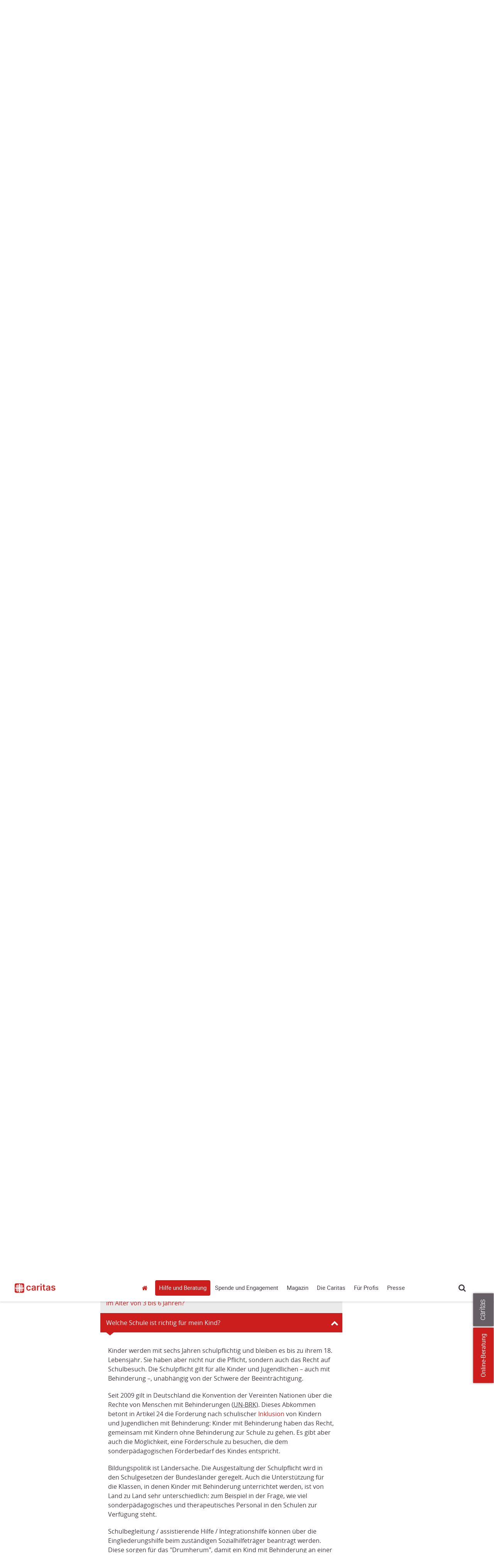

--- FILE ---
content_type: text/html; charset=utf-8
request_url: https://www.caritas.de/hilfeundberatung/onlineberatung/behinderung-und-psychische-erkrankung/haeufiggestelltefragen/61825
body_size: 66395
content:


<!DOCTYPE html>
<html lang="de">
<head>
        <base target="_self" />


    <link rel="dns-prefetch" href="//cdn3.carinet.de">
    <link rel="preconnect" href="//cdn3.carinet.de">

                <title>Welche Schule ist richtig f&#252;r mein Kind?</title>

    <meta charset="utf-8">
    <meta name="viewport" content="width=device-width, initial-scale=1.0">
    <script>
        window.siteId = 66553;
    </script>


<link href="//cdn3.carinet.de/CariNetWebsitesMVC/Default/Stylesheets/jquery.mmenu.all.min.css?v=7.5" rel="stylesheet"/>
<link href="//cdn3.carinet.de/CariNetWebsitesMVC/Default/Stylesheets/core.min.css?v=7.5" rel="stylesheet"/>
<link href="//cdn3.carinet.de/CariNetWebsitesMVC/Default/Stylesheets/Overrides.min.css?v=7.5" rel="stylesheet"/>




    
    <meta name="google-site-verification" content="sTesxwfaK3yHVwOsdFWWKe8JnsU88R-lHrI4sHBTa3Q" />

    
    <!--[if lte IE 8]>
	    <script src="//cdn3.carinet.de/CariNetWebsitesMVC/Default/Javascript/jQuery.min.js"></script>
    <![endif]-->
    <!--[if gt IE 8]><!-->
    <script src="//cdn3.carinet.de/CariNetWebsitesMVC/Default/Javascript/jQuery2.min.js"></script>
    <!--<![endif]-->
    
    <!--[if lt IE 9]><script src="//cdn3.carinet.de/CariNetWebsitesMVC/Default/Javascript/respond/html5shiv.min.js"></script>
<script src="//cdn3.carinet.de/CariNetWebsitesMVC/Default/Javascript/respond/respond.min.js"></script>

    <![endif]-->

    
    
    
    

    
    <script type="text/javascript" src="//cdn3.carinet.de/CariNetWebsitesMVC/Default/Javascript/functions/a11y-navigation-fix.min.js"></script>
<script type="text/javascript" src="//cdn3.carinet.de/Scripts/angular.min.js"></script>
<script type="text/javascript" src="//cdn3.carinet.de/Scripts/jquery-ui.min.js"></script>
<script type="text/javascript" src="//cdn3.carinet.de/CariNet/Scripts/angular-animate.js"></script>
<script type="text/javascript" src="//cdn3.carinet.de/CariNetWebsitesMVC/Default/Javascript/App/ModuleStart.min.js?nocache=639050154820000000"></script>
<script type="text/javascript" src="//cdn3.carinet.de/CariNetWebsitesMVC/Default/Javascript/App/GlossaryController.min.js?nocache=639050150820000000"></script>
<script type="text/javascript" src="//cdn3.carinet.de/CariNetWebsitesMVC/Default/Javascript/functions/clips.min.js?nocache=639050150820000000"></script>


<meta content="Caritas, Beratung, Flüchtlinge, Sozialstation, Altenpflege, Armut, Obdachlosigkeit, Spenden" name="keywords"><meta content="Adressen, Beratung und Informationen der Caritas in Deutschland" name="description"><meta content="de" name="language"><meta content="Deutscher Caritasverband e. V." name="author"><meta content="Copyright 2024 – Deutscher Caritasverband e. V." name="copyright"><meta content="index,follow" name="robots"><meta content="2025-06-19" name="date" scheme="YYYY-MM-DD"><meta content="Häufig gestellte Fragen zu Behinderung und psychischer Beeinträchtigung" name="DC.title"><meta content="Adressen, Beratung und Informationen der Caritas in Deutschland" name="DC.description"><meta content="Deutscher Caritasverband e. V." name="DC.creator"><meta content="2025-06-19" name="DC.date" scheme="W3CDTF"><meta content="de" name="DC.language" scheme="RFC1766"><meta content="1839013037" property="fb:admins"><meta content="414129248763147" property="fb:app_id"><meta content="Welche Schule ist richtig für mein Kind?" property="og:title"><meta content="Adressen, Beratung und Informationen der Caritas in Deutschland" property="og:description"><meta content="caritas.de" property="og:site_name"><meta content="https://www.caritas.de/hilfeundberatung/onlineberatung/behinderung-und-psychische-erkrankung/haeufiggestelltefragen/61825" property="og:url"><meta content="eiaqsAW0-Orn8sv2PtU19-s5XOP096VXfBb62-NCl3U" name="google-site-verification"><link href="https://www.caritas.de/hilfeundberatung/onlineberatung/behinderung-und-psychische-erkrankung/haeufiggestelltefragen/61825" rel="canonical"><link href="//cdn3.carinet.de/cms/contents/caritas.de/medien/bilder/favicon/caritas-favicon.png" rel="shortcut icon" type="image/png">





    <!-- Matomo -->
<script>
  var _paq = window._paq = window._paq || [];
  /* tracker methods like "setCustomDimension" should be called before "trackPageView" */
  _paq.push(['trackPageView']);
  _paq.push(['enableLinkTracking']);
  (function() {
    var u="https://analytics.carinet.de/";
    _paq.push(['setTrackerUrl', u+'matomo.php']);
    _paq.push(['setSiteId', '1']);
    var d=document, g=d.createElement('script'), s=d.getElementsByTagName('script')[0];
    g.async=true; g.src=u+'matomo.js'; s.parentNode.insertBefore(g,s);
  })();
</script>
<!-- End Matomo Code -->

<!-- Klaro-AutoConsent -->
<script>
$(document).ready(function () {
var m = window.klaro.getManager(); 
	m.saveAndApplyConsents()
});
</script>
<!-- End Klaro-AutoConsent -->

    

</head>

<body class=" FF31382 FF31015">    


        <div id="klaro"></div>
    <div id="mmenu-pagewrapper">
        <div></div><a class="skip-to-content" href="#main">Springe zum Hauptinhalt</a>

    <!-- Clips START !-->
<div class="clips clips--international noprint">
    <a class="clips__mobile-arrow" href="javascript:void(0)">Arrow</a>
    <!-- Laschen leiten bei ausgeschaltetem JavaScript auf externe Seiten weiter -->
    
                    <a href="javascript:event.preventDefault();" aria-label="Zu den Online-Beratungsangeboten der verbandlichen Caritas" data-clip="tab-2" class="clips__clip clips__clip--red-clip">Online-Beratung</a>
            <a href="javascript:void(0)" data-clip="tab-1" class="clips__clip clips__clip--dark-grey-clip" aria-label="Öffne die Lasche für weitere Informationen zu caritas.de">
            <img src="/CariNetWebsitesMVC/Default/Images/caritas_textlogo.png" alt="" />
            <div class="overlayText" hidden=""><div class="textContainer">Mehr zum Thema mit Link zur Seite: 'Öffne die Lasche für weitere Informationen zu caritas.de'</div></div>
        </a>

</div>
    <!-- Clips ENDE !-->
    <!-- Clips Content START !-->
<div class="clips-content clips-content--international">
        <div id="tab-1" class="clips-content__tab dark-grey-box">
            <a href="javascript:void(0)" class="clips-content__close">close</a>
            <div class="clips-content__wrapper">
                

                <div class="clips-content__service-link-wrapper">
                    <div class="clips-content__service-link clips-content__service-link--external-first">
                        <a class="link link--white-color" href="https://www.caritas.de">Caritas Deutschland</a>
                    </div>
                    <div class="clips-content__service-link clips-content__service-link--external">
                        <a aria-label="Caritas international (Link zu einem externen Webauftritt in neuem Fenster oder Browser-Tab / open in new window)" class="link link--white-color" href="https://www.caritas-international.de/home/home?utm_source=caritas.de&amp;utm_medium=caritas&amp;utm_campaign=2024_global&amp;utm_content=metanavigation&amp;utm_term=textlink">Caritas international</a>
                    </div>

                    

                    <div id="clips-content__service-link--address" class="clips-content__service-link clips-content__service-link--address">
                        <a href="javascript:void(0)" class="link link--white-color">Adressen</a>
                    </div>

                    
                    
                    

                    <div id="clips-content__hidden-content--address" class="clips-content__hidden-content">
                        <span>Umkreissuche</span>

                        <input type="text" class="search__input search__input--clips" id="search__input-address" placeholder="PLZ / Ort" maxlength="100" title="search__input-address" name="search__input-address" onkeyup="keyupFunction(event, 'adressen', 'http://www.caritas.de/suche')" />
                        <div class="form form--align-right">

                            <button type="submit" class="search__button search__button--clips" onclick="searchAddress('http://www.caritas.de/suche')">Suchen</button>
                        </div>
                    </div>


                    

                    <div id="clips-content__service-link--jobs" class="clips-content__service-link clips-content__service-link--jobs">
                        <a href="javascript:void(0)" class="link link--white-color">Jobs</a>
                    </div>

                    <div id="clips-content__hidden-content--jobs" class="clips-content__hidden-content">
                        <span>Umkreissuche</span>



                        <input type="text" class="search__input search__input--clips" id="search__input-jobs" placeholder="PLZ / Ort" maxlength="100" title="search__input-jobs" name="search__input-jobs" onkeyup="keyupFunction(event, 'jobs', 'http://www.caritas.de/fuerprofis/arbeitenbeidercaritas/jobboerse/jobs.aspx')" />
                        <div class="form form--align-right">

                            <button type="submit" class="search__button search__button--clips" onclick="searchJobs('http://www.caritas.de/fuerprofis/arbeitenbeidercaritas/jobboerse/jobs.aspx')">Suchen</button>
                        </div>
                    </div>

                    <div class="clips-content__service-link clips-content__service-link--campaign">
                        <a href="https://www.caritas.de/kampagne" class="link link--white-color">Kampagne</a>
                    </div>


                        <div class="clips-content__service-link clips-content__service-link--language">
                            <span class="clips-content__flag"></span>
                            <a aria-label="English (Link zu einem externen Webauftritt in neuem Fenster oder Browser-Tab / open in new window)" class="link link--white-color" href="http://www.caritas-germany.org">English</a>
                        </div>
                </div>

                <div class="clips-content__socials">

<!-- Socials START !-->

    <div class="socials socials--bubbles">
            <span class="socials__item socials__item--facebook" style="margin-left: 0;">
                <a aria-label="Facebook caritas.de (Link zu einem externen Webauftritt in neuem Fenster oder Browser-Tab / open in new window)" href="https://www.facebook.com/caritas.deutschland">Facebook caritas.de</a>
            </span>
            <span class="socials__item socials__item--youtube" style="margin-left: 0;">
                <a aria-label="YouTube caritas.de (Link zu einem externen Webauftritt in neuem Fenster oder Browser-Tab / open in new window)" href="https://www.youtube.com/CaritasDeutschland">YouTube caritas.de</a>
            </span>
            <span class="socials__item socials__item--instagram" style="margin-left: 0;">
                <a aria-label="Instagram caritas.de (Link zu einem externen Webauftritt in neuem Fenster oder Browser-Tab / open in new window)" href="https://www.instagram.com/caritasdeutschland/">Instagram caritas.de</a>
            </span>
            <span class="socials__item socials__item--linkedin" style="margin-left: 0;">
                <a aria-label="Linkedin caritas.de (Link zu einem externen Webauftritt in neuem Fenster oder Browser-Tab / open in new window)" href="https://www.linkedin.com/company/deutscher-caritasverband-e.v.">Linkedin caritas.de</a>
            </span>

    </div>


<!-- Socials ENDE !-->


                </div>

            </div>
        </div>
            <div id="tab-2" class="clips-content__tab red-box">
            <a href="javascript:void(0)" class="clips-content__close">close</a>

            <div class="clips-content__wrapper">

                <div class="clips-content__head-wrapper">
                    <div class="clips-content__headline-wrapper">
                            <span class="h2-style h2-style--white-color">Kostenlos, anonym und sicher!</span>
                    </div>
                </div>

                <div class="clips-content__donation-outer-wrapper">
                    <div class="clips-content__donation-wrapper">
                        <h2 class="h4-style h4-style--no-margin-top h4-style--white-color">Sie benötigen Hilfe?</h2>
                        <form target="_self" action="https://www.caritas.de/onlineberatung">

                            <div class="form form--align-right">
                                <button type="submit" class="search__button search__button--clips search__button--no-margin-top">Zur Beratung</button>
                            </div>
                        </form>
                    </div>

                            <div class="clips-content__donation-wrapper">
                                <div data-accordion-group class="accordion--no-margin-bottom">
                                    <div class="accordion" data-accordion>

                                        <button id="accordion-button-onlineberatung"
                                                class="clips-content__accordion-header accordion__header accessible-accordion"
                                                aria-controls="accordion-content-onlineberatung"
                                                aria-expanded="false">
                                            Unsere Beratungsbereiche
                                        </button>
                                        <div id="accordion-content-onlineberatung" hidden>
                                            <div class="accordion__content-wrapper accordion__content-wrapper--clips">

                                                <ul class="arrows">
                                                        <li>
                                                            
                                                            <a aria-label="Allgemeine Sozialberatung (Link zu einem externen Webauftritt in neuem Fenster oder Browser-Tab / open in new window)" href="http://www.caritas.de/hilfeundberatung/onlineberatung/allgemeine-soziale-beratung/">Allgemeine Sozialberatung</a>
                                                        </li>
                                                        <li>
                                                            
                                                            <a aria-label="Aus-/Rück- und Weiterwanderung (Link zu einem externen Webauftritt in neuem Fenster oder Browser-Tab / open in new window)" href="http://www.caritas.de/hilfeundberatung/onlineberatung/aus-rueck-weiterwanderung/aus-rueck-weiterwanderung">Aus-/R&#252;ck- und Weiterwanderung</a>
                                                        </li>
                                                        <li>
                                                            
                                                            <a aria-label="Behinderung und psychische Beeinträchtigung (Link zu einem externen Webauftritt in neuem Fenster oder Browser-Tab / open in new window)" href="http://www.caritas.de/hilfeundberatung/onlineberatung/behinderung-und-psychische-erkrankung/">Behinderung und psychische Beeintr&#228;chtigung</a>
                                                        </li>
                                                        <li>
                                                            
                                                            <a aria-label="Eltern und Familie (Link zu einem externen Webauftritt in neuem Fenster oder Browser-Tab / open in new window)" href="http://www.caritas.de/hilfeundberatung/onlineberatung/eltern-familie/">Eltern und Familie</a>
                                                        </li>
                                                        <li>
                                                            
                                                            <a aria-label="HIV und Aids  (Link zu einem externen Webauftritt in neuem Fenster oder Browser-Tab / open in new window)" href="http://www.caritas.de/hilfeundberatung/onlineberatung/hiv-aids-beratung/">HIV und Aids </a>
                                                        </li>
                                                        <li>
                                                            
                                                            <a aria-label="Hospiz- und Palliativberatung (Link zu einem externen Webauftritt in neuem Fenster oder Browser-Tab / open in new window)" href="http://www.caritas.de/hilfeundberatung/onlineberatung/hospiz-und-palliativberatung/hospiz-palliativberatung">Hospiz- und Palliativberatung</a>
                                                        </li>
                                                        <li>
                                                            
                                                            <a aria-label="Jungen- und Männerberatung (Link zu einem externen Webauftritt in neuem Fenster oder Browser-Tab / open in new window)" href="http://www.caritas.de/hilfeundberatung/onlineberatung/jungen-und-maennerberatung/start">Jungen- und M&#228;nnerberatung</a>
                                                        </li>
                                                        <li>
                                                            
                                                            <a aria-label="Kinder und Jugendliche (Link zu einem externen Webauftritt in neuem Fenster oder Browser-Tab / open in new window)" href="http://www.caritas.de/hilfeundberatung/onlineberatung/kinder-jugendliche/">Kinder und Jugendliche</a>
                                                        </li>
                                                        <li>
                                                            
                                                            <a aria-label="Kinder- und Jugend-Reha (Link zu einem externen Webauftritt in neuem Fenster oder Browser-Tab / open in new window)" href="http://www.caritas.de/hilfeundberatung/onlineberatung/kinder-reha/">Kinder- und Jugend-Reha</a>
                                                        </li>
                                                        <li>
                                                            
                                                            <a aria-label="Kuren für Mütter und Väter (Link zu einem externen Webauftritt in neuem Fenster oder Browser-Tab / open in new window)" href="http://www.caritas.de/hilfeundberatung/onlineberatung/kurberatung/">Kuren f&#252;r M&#252;tter und V&#228;ter</a>
                                                        </li>
                                                        <li>
                                                            
                                                            <a aria-label="Leben im Alter (Link zu einem externen Webauftritt in neuem Fenster oder Browser-Tab / open in new window)" href="http://www.caritas.de/hilfeundberatung/onlineberatung/leben-im-alter/">Leben im Alter</a>
                                                        </li>
                                                        <li>
                                                            
                                                            <a aria-label="Migration (Link zu einem externen Webauftritt in neuem Fenster oder Browser-Tab / open in new window)" href="http://www.caritas.de/hilfeundberatung/onlineberatung/migration/start">Migration</a>
                                                        </li>
                                                        <li>
                                                            
                                                            <a aria-label="Rechtliche Betreuung und Vorsorge (Link zu einem externen Webauftritt in neuem Fenster oder Browser-Tab / open in new window)" href="http://www.caritas.de/hilfeundberatung/onlineberatung/rechtliche-betreuung/">Rechtliche Betreuung und Vorsorge</a>
                                                        </li>
                                                        <li>
                                                            
                                                            <a aria-label="Schulden (Link zu einem externen Webauftritt in neuem Fenster oder Browser-Tab / open in new window)" href="http://www.caritas.de/hilfeundberatung/onlineberatung/schuldnerberatung/">Schulden</a>
                                                        </li>
                                                        <li>
                                                            
                                                            <a aria-label="Schwangerschaft (Link zu einem externen Webauftritt in neuem Fenster oder Browser-Tab / open in new window)" href="http://www.caritas.de/hilfeundberatung/onlineberatung/schwangerschaftsberatung/">Schwangerschaft</a>
                                                        </li>
                                                        <li>
                                                            
                                                            <a aria-label="Straffälligkeit (Link zu einem externen Webauftritt in neuem Fenster oder Browser-Tab / open in new window)" href="http://www.caritas.de/hilfeundberatung/onlineberatung/straffaelligkeit/">Straff&#228;lligkeit</a>
                                                        </li>
                                                        <li>
                                                            
                                                            <a aria-label="Sucht (Link zu einem externen Webauftritt in neuem Fenster oder Browser-Tab / open in new window)" href="http://www.caritas.de/hilfeundberatung/onlineberatung/suchtberatung/">Sucht</a>
                                                        </li>
                                                        <li>
                                                            
                                                            <a aria-label="Trauerberatung (Link zu einem externen Webauftritt in neuem Fenster oder Browser-Tab / open in new window)" href="http://www.caritas.de/hilfeundberatung/onlineberatung/trauerberatung/trauerberatung">Trauerberatung</a>
                                                        </li>
                                                        <li>
                                                            
                                                            <a aria-label="U25 Suizidprävention (Link zu einem externen Webauftritt in neuem Fenster oder Browser-Tab / open in new window)" href="http://www.caritas.de/hilfeundberatung/onlineberatung/u25/">U25 Suizidpr&#228;vention</a>
                                                        </li>
                                                        <li>
                                                            
                                                            <a aria-label="Übergang von Schule zu Beruf (Link zu einem externen Webauftritt in neuem Fenster oder Browser-Tab / open in new window)" href="http://www.caritas.de/hilfeundberatung/onlineberatung/beratung-zwischen-schule-und-beruf/">&#220;bergang von Schule zu Beruf</a>
                                                        </li>
                                                </ul>
                                            </div>
                                        </div>

                                    </div>
                                </div>
                            </div>
                </div>

                <div class="clips-content__donation-wrapper">
                    <h2 class="h4-style h4-style--no-margin-top h4-style--white-color">Sie wollen wissen, wie die Online-Beratung funktioniert?</h2>
                    <form target="_self" action="https://www.caritas.de/hilfeundberatung/onlineberatung/anleitung">

                        <div class="form form--align-right">
                            <button type="submit" class="search__button search__button--clips search__button--no-margin-top">Mehr erfahren</button>
                        </div>
                    </form>
                </div>
            </div>
        </div>
    

</div>


<script>
    (function ($) {
        $(document).ready(function () {
            initInternationalRadiobuttons();
            clearRadiosOnInput();

        });

        function initInternationalRadiobuttons() {
            $('.radio--clips input').click(function () {
                $('#clips-content__donation-amount-wrapper-first').toggleClass('display-none');
                $('#clips-content__donation-amount-wrapper-second').toggleClass('display-none');
            });
        }

        function clearRadiosOnInput() {
            $('.clips-content__donation-input input[type=number]').on("keyup input",function () {
                $(".donation-radio input[type=radio]:checked").prop("checked", false);
            });

            $(".clips-content--international .form__radio-container #clips-radio-first, .clips-content--international .form__radio-container #clips-radio-second").click(function() {
                $(".clips-content--international .donation-radio input[type=radio]:checked").prop("checked", false);
                $('.clips-content--international .clips-content__donation-input input[type=number]').val("");
            });

        }

    })(jQuery)

</script>




        <header style="visibility: hidden;" id="header" class="header-wrapper header-wrapper--tiny">

            <!-- Suche Layer START !-->
            <div class="header header--shadow header--search-layer">
                <div class="header__content">

                    
<!-- Suche START !-->




<div class="search-container">
    <div class="search-container__search search">
        <input  onclient type="text" class="search__input" style="margin: 0 !important;" id="container-search__input" placeholder="Suche" maxlength="100" title="container-search__input" name="container-search__input" />
        <button id="searchbutton" class="search__button" onclick="goToSearchPage('http://www.caritas.de/suche')">suchen</button>
    </div>

    <fieldset class="search-container__filter search-filter">
        <legend class="visually-hidden">Inhalte filtern nach Thema</legend>
        

<div class="checkbox" id="checkbox-all">
    <input type="checkbox" aria-labelledby="lblAll-desktop" id="header-search-all-desktop" value="" checked />
    <label id="lblAll-desktop" for="header-search-all-desktop">Alle Themen</label>
</div>

<div class="checkbox checkbox-single">
    <input type="checkbox" name="jobs" aria-labelledby="lblJobs-desktop" id="header-search-jobs-desktop" value="fb57c379-b2cf-4639-a7af-1337be933df4" />
    <label id="lblJobs-desktop" for="header-search-jobs-desktop">Jobs</label>
</div>

<div class="checkbox checkbox-single">
    <input type="checkbox" name="adressen" aria-labelledby="lblAdressen-desktop" id="header-search-adressen-desktop" value="74ac1d07-6f1e-4949-8169-f87bf0ef3804" />
    <label id="lblAdressen-desktop" for="header-search-adressen-desktop">Adressen</label>
</div>

<div class="checkbox checkbox-single">
    <input type="checkbox" name="artikel" aria-labelledby="lblArtikel-desktop" id="header-search-artikel-desktop" value="f7d94035-d55f-4bb0-a427-9e730979b394" />
    <label id="lblArtikel-desktop" for="header-search-artikel-desktop">Artikel</label>
</div>

<div class="checkbox checkbox-single">
    <input type="checkbox" name="positionen" aria-labelledby="lblPositionen-desktop" id="header-search-positionen-desktop" value="4516a478-a9d1-4d80-a0a0-37a2ae70bf72" />
    <label id="lblPositionen-desktop" for="header-search-positionen-desktop">Positionen</label>
</div>

<div class="checkbox checkbox-single">
    <input type="checkbox" name="projekte" aria-labelledby="lblProjekte-desktop" id="header-search-projekte-desktop" value="c5be1842-0cf8-4a95-ba69-93bfe47e5a69" />
    <label id="lblProjekte-desktop" for="header-search-projekte-desktop">Projekte</label>
</div>

<div class="checkbox checkbox-single">
    <input type="checkbox" name="ehrenamt" aria-labelledby="lblEhrenamt-desktop" id="header-search-ehrenamt-desktop" value="86592235-c5c3-40fb-9dde-e8f55e9ba083" />
    <label id="lblEhrenamt-desktop" for="header-search-ehrenamt-desktop">Ehrenamt</label>
</div>

<div class="checkbox checkbox-single">
    <input type="checkbox" name="termine" aria-labelledby="lblTermine-desktop" id="header-search-termine-desktop" value="3ee78768-62b5-4104-ba95-52469d4b4850" />
    <label id="lblTermine-desktop" for="header-search-termine-desktop">Termine</label>
</div>

<div class="checkbox checkbox-single">
    <input type="checkbox" name="fortbildungen" aria-labelledby="lblFortbildungen-desktop" id="header-search-fortbildungen-desktop" value="c2307cb3-6319-4ff1-8980-6899499880a1" />
    <label id="lblFortbildungen-desktop" for="header-search-fortbildungen-desktop">Fortbildungen</label>
</div>

<div class="checkbox checkbox-single">
    <input type="checkbox" name="presse" aria-labelledby="lblPresse-desktop" id="header-search-presse-desktop" value="3be7eec8-109a-4caf-9e1d-71e9a6b277d7" />
    <label id="lblPresse-desktop" for="header-search-presse-desktop">Presse</label>
</div>
    </fieldset>
</div>
<!-- Suche ENDE !-->

<script>

    $("#container-search__input").keyup(function (event) {
        if (event.keyCode == 13) {
            $("#searchbutton").click();
        }
    });

</script>



                </div>
            </div>
            <!-- Suche Layer ENDE !-->
            <!-- Header START !-->
            <div class="header header--shadow">
                <div class="header__content">
                    <div class="logo">
    <a href="/" aria-label="Link zur Startseite" >
            <div class="logo__image">
                <img src="/api/images/d6e3b755-b2d5-4306-96eb-0cafa224ae34?format=png&amp;height=100&amp;bgcolor=ffffff" alt="" />
                <div class="overlayText" hidden=""><div class="textContainer">Mehr zum Thema mit Link zur Seite: 'aria-label="Link zur Startseite"'</div></div>
            </div>
        
    </a>

                    </div>

                    <nav class="navigation" aria-label="Hauptnavigation">

<ul class="navigation-list">
    


<li class="navigation-list__item navigation-list__item--home">

<a href="/startseite">caritas.de</a>


</li>

<li class="navigation-list__item navigation-list__item--has-sub selected">

<a data-layer="68547" href="/hilfeundberatung/hilfeundberatung">Hilfe und Beratung</a>


        <div id="layer-68547" class="header header--shadow header--layer header_desktop">
            <div class="header__content">
                <div class="grid grid--4-columns">
                    
                        <div class="grid__column grid__column--xs-1 grid__column--sm-1">
                            <ul class="list header-list">
                                
                                

<li class="list__item header-list__item header-list__item--first">

<a href="/hilfeundberatung/onlineberatung/onlineberatung">Online-Beratung</a>




<li class="list__item header-list__item list__item header-list__item--childs">

<a href="/hilfeundberatung/onlineberatung/allgemeine-soziale-beratung/start">Allgemeine Sozialberatung</a>


</li>

<li class="list__item header-list__item list__item header-list__item--childs">

<a href="/hilfeundberatung/onlineberatung/aus-rueck-weiterwanderung/aus-rueck-weiterwanderung">Aus-/Rück- & Weiterwanderung</a>


</li>

<li class="list__item header-list__item list__item header-list__item--childs">

<a href="/hilfeundberatung/onlineberatung/behinderung-und-psychische-erkrankung/start">Behinderung und psychische Beeinträchtigung</a>


</li>

<li class="list__item header-list__item list__item header-list__item--childs">

<a href="/hilfeundberatung/onlineberatung/eltern-familie/start">Eltern und Familie</a>


</li>

<li class="list__item header-list__item list__item header-list__item--childs">

<a href="/hilfeundberatung/onlineberatung/hiv-aids-beratung/start">HIV und Aids </a>


</li>

<li class="list__item header-list__item list__item header-list__item--childs">

<a href="/hilfeundberatung/onlineberatung/hospiz-und-palliativberatung/hospiz-palliativberatung">Hospiz- und Palliativberatung</a>


</li>

<li class="list__item header-list__item list__item header-list__item--childs">

<a href="/hilfeundberatung/onlineberatung/jungen-und-maennerberatung/start">Jungen- und Männerberatung</a>


</li>

<li class="list__item header-list__item list__item header-list__item--childs">

<a href="/hilfeundberatung/onlineberatung/kinder-jugendliche/start">Kinder und Jugendliche</a>


</li>

<li class="list__item header-list__item list__item header-list__item--childs">

<a href="/hilfeundberatung/onlineberatung/kinder-reha/start">Kinder- und Jugend-Reha</a>


</li>

<li class="list__item header-list__item list__item header-list__item--childs">

<a href="/hilfeundberatung/onlineberatung/kurberatung/start">Kuren für Mütter und Väter</a>


</li>

<li class="list__item header-list__item list__item header-list__item--childs">

<a href="/hilfeundberatung/onlineberatung/leben-im-alter/start">Leben im Alter</a>


</li>

<li class="list__item header-list__item list__item header-list__item--childs">

<a href="/hilfeundberatung/onlineberatung/migration/start">Migration</a>


</li>

<li class="list__item header-list__item list__item header-list__item--childs">

<a href="/hilfeundberatung/onlineberatung/paarberatung/paarberatung">Paarberatung</a>


</li>

<li class="list__item header-list__item list__item header-list__item--childs">

<a href="/hilfeundberatung/onlineberatung/rechtliche-betreuung/start">Rechtliche Betreuung</a>


</li>

<li class="list__item header-list__item list__item header-list__item--childs">

<a href="/hilfeundberatung/onlineberatung/schuldnerberatung/start">Schulden</a>


</li>

<li class="list__item header-list__item list__item header-list__item--childs">

<a href="/hilfeundberatung/onlineberatung/schwangerschaftsberatung/start">Schwangerschaft</a>


</li>

<li class="list__item header-list__item list__item header-list__item--childs">

<a href="/hilfeundberatung/onlineberatung/straffaelligkeit/start">Straffälligkeit</a>


</li>

<li class="list__item header-list__item list__item header-list__item--childs">

<a href="/hilfeundberatung/onlineberatung/suchtberatung/start">Sucht</a>


</li>

<li class="list__item header-list__item list__item header-list__item--childs">

<a href="/hilfeundberatung/onlineberatung/trauerberatung/trauerberatung">Trauerberatung</a>


</li>

<li class="list__item header-list__item list__item header-list__item--childs">

<a href="/hilfeundberatung/onlineberatung/u25/start">U25 Suizidprävention</a>


</li>

<li class="list__item header-list__item list__item header-list__item--childs">

<a href="/hilfeundberatung/onlineberatung/beratung-zwischen-schule-und-beruf/go-on-start-up">Übergang von Schule zu Beruf</a>


</li>

<li class="list__item header-list__item list__item header-list__item--childs">

<a href="http://www.caritas-beratungundhilfe.de">Für Berater(innen)</a>


</li></li>
                            </ul>
                        </div>
                        <div class="grid__column grid__column--xs-1 grid__column--sm-1">
                            <ul class="list header-list">
                                
                                

<li class="list__item header-list__item header-list__item--first">

<a href="/hilfeundberatung/ratgeber/ratgeber">Ratgeber</a>




<li class="list__item header-list__item list__item header-list__item--childs">

<a href="/hilfeundberatung/ratgeber/alter/wohnen/">Alter und Pflege</a>


</li>

<li class="list__item header-list__item list__item header-list__item--childs">

<a href="/hilfeundberatung/ratgeber/behinderung/wohnenlebenarbeiten/">Behinderung</a>


</li>

<li class="list__item header-list__item list__item header-list__item--childs">

<a href="/hilfeundberatung/eltern-und-paare/">Eltern und Paare</a>


</li>

<li class="list__item header-list__item list__item header-list__item--childs">

<a href="/hilfeundberatung/ratgeber/kinderundjugendliche/krisenueberstehen/">Kinder und Jugendliche</a>


</li>

<li class="list__item header-list__item list__item header-list__item--childs">

<a href="/hilfeundberatung/ratgeber/krankheit/gesundbleiben/">Krankheit</a>


</li>

<li class="list__item header-list__item list__item header-list__item--childs">

<a href="/hilfeundberatung/ratgeber/migration/lebenindeutschland/">Migration und Integration</a>


</li>

<li class="list__item header-list__item list__item header-list__item--childs">

<a href="/hilfeundberatung/ratgeber/schulden/schulden">Schulden</a>


</li>

<li class="list__item header-list__item list__item header-list__item--childs">

<a href="/hilfeundberatung/ratgeber/schwangerschaft/schwangerschaft">Schwangerschaft</a>


</li>

<li class="list__item header-list__item list__item header-list__item--childs">

<a href="/hilfeundberatung/ratgeber/haft/knastunddiefolgen/">Straffälligkeit und Haft</a>


</li>

<li class="list__item header-list__item list__item header-list__item--childs">

<a href="/hilfeundberatung/sucht/tipps-und-infos">Sucht</a>


</li>

<li class="list__item header-list__item list__item header-list__item--childs">

<a href="/hilfeundberatung/ratgeber/wohnungslosigkeit/lebenaufderstrasse/">Wohnungslosigkeit</a>


</li></li>
                            </ul>
                        </div>
                        <div class="grid__column grid__column--xs-1 grid__column--sm-1">
                            <ul class="list header-list">
                                
                                

<li class="list__item header-list__item header-list__item--first">

<a href="/hilfeundberatung/eltern-und-paare/tipps-und-infos">Eltern und Paare</a>


</li>
                            </ul>
                        </div>
                        <div class="grid__column grid__column--xs-1 grid__column--sm-1">
                            <ul class="list header-list">
                                
                                

<li class="list__item header-list__item header-list__item--first">

<a href="/hilfeundberatung/sucht/tipps-und-infos">Sucht</a>


</li>
                            </ul>
                        </div>
                </div>
            </div>
            <a class="button button--close-layer" href="javascript:void()">Close</a>
        </div>
</li>

<li class="navigation-list__item navigation-list__item--has-sub">

<a data-layer="58649" href="/spendeundengagement/sie-wollen-helfen">Spende und Engagement</a>


        <div id="layer-58649" class="header header--shadow header--layer header_desktop">
            <div class="header__content">
                <div class="grid grid--4-columns">
                    
                        <div class="grid__column grid__column--xs-1 grid__column--sm-1">
                            <ul class="list header-list">
                                
                                

<li class="list__item header-list__item header-list__item--first">

<a href="/spendeundengagement/spenden/spenden/spendenprojekte">Spenden</a>




<li class="list__item header-list__item list__item header-list__item--childs">

<a href="/spendeundengagement/spenden/spenden/spendenprojekte">Spenden für die Caritas in Deutschland </a>


</li>

<li class="list__item header-list__item list__item header-list__item--childs">

<a href="https://www.caritas-international.de?utm_source=caritas.de&amp;utm_medium=caritas&amp;utm_campaign=2024_global&amp;utm_content=spende-und-engagement&amp;utm_term=textlink">Spenden für Caritas international</a>


</li></li>
                            </ul>
                        </div>
                        <div class="grid__column grid__column--xs-1 grid__column--sm-1">
                            <ul class="list header-list">
                                
                                

<li class="list__item header-list__item header-list__item--first">

<a href="/spendeundengagement/engagieren/engagieren">Engagieren</a>




<li class="list__item header-list__item list__item header-list__item--childs">

<a href="/spendeundengagement/engagieren/ehrenamt/ehrenamt">Ehrenamt</a>


</li>

<li class="list__item header-list__item list__item header-list__item--childs">

<a href="/spendeundengagement/engagieren/freiwilligendienste/freiwilligendienste">Freiwilligendienste</a>


</li></li>
                            </ul>
                        </div>
                        <div class="grid__column grid__column--xs-1 grid__column--sm-1">
                            <ul class="list header-list">
                                
                                

<li class="list__item header-list__item header-list__item--first">

<a href="/spendeundengagement/stiften/caritas-stiftungen">Stiften</a>


</li>
                            </ul>
                        </div>
                        <div class="grid__column grid__column--xs-1 grid__column--sm-1">
                            <ul class="list header-list">
                                
                                

<li class="list__item header-list__item header-list__item--first">

<a href="/spendeundengagement/andershelfen/wohlfahrtsmarken/">Anders helfen</a>




<li class="list__item header-list__item list__item header-list__item--childs">

<a href="/spendeundengagement/andershelfen/wohlfahrtsmarken/wohlfahrtsmarken">Wohlfahrtsmarken</a>


</li>

<li class="list__item header-list__item list__item header-list__item--childs">

<a href="/spendeundengagement/andershelfen/lotterien/lotterien">Soziallotterien</a>


</li>

<li class="list__item header-list__item list__item header-list__item--childs">

<a href="/spendeundengagement/andershelfen/caritasbox/caritasboxstartseite">CaritasBox</a>


</li></li>
                            </ul>
                        </div>
                        <div class="grid__column grid__column--xs-1 grid__column--sm-1">
                            <ul class="list header-list">
                                
                                

<li class="list__item header-list__item header-list__item--first">

<a href="/spendeundengagement/gemeinnuetzig-vererben/gemeinnuetzig-vererben">Gemeinnützig vererben</a>


</li>
                            </ul>
                        </div>
                </div>
            </div>
            <a class="button button--close-layer" href="javascript:void()">Close</a>
        </div>
</li>

<li class="navigation-list__item navigation-list__item--has-sub">

<a data-layer="256116" href="/magazin/magazin">Magazin</a>


        <div id="layer-256116" class="header header--shadow header--layer header_desktop">
            <div class="header__content">
                <div class="grid grid--4-columns">
                    
                        <div class="grid__column grid__column--xs-1 grid__column--sm-1">
                            <ul class="list header-list">
                                
                                

<li class="list__item header-list__item header-list__item--first">

<a href="/magazin/kampagne/kampagne/kampagnen">Kampagnen</a>




<li class="list__item header-list__item list__item header-list__item--childs">

<a href="/magazin/kampagne/caritas-verbindet-generationen/caritas-verbindet-generationen">Caritas verbindet Generationen</a>


</li>

<li class="list__item header-list__item list__item header-list__item--childs">

<a href="/magazin/kampagne/da-kann-ja-jeder-kommen/da-kann-ja-jeder-kommen">Caritas öffnet Türen</a>


</li>

<li class="list__item header-list__item list__item header-list__item--childs">

<a href="/magazin/kampagne/frieden-beginnt-bei-mir/frieden">Frieden beginnt bei mir</a>


</li>

<li class="list__item header-list__item list__item header-list__item--childs">

<a href="/magazin/kampagne/fuer-klimaschutz-der-allen-nutzt/klimaschutz">Für Klimaschutz, der allen nutzt</a>


</li></li>
                            </ul>
                        </div>
                        <div class="grid__column grid__column--xs-1 grid__column--sm-1">
                            <ul class="list header-list">
                                
                                

<li class="list__item header-list__item header-list__item--first">

<a href="/magazin/schwerpunkt/ueberblick">Schwerpunkt</a>




<li class="list__item header-list__item list__item header-list__item--childs">

<a href="/magazin/schwerpunkt/sozialraum-bahnhof/sozialraum-bahnhof">Sozialraum Bahnhof</a>


</li>

<li class="list__item header-list__item list__item header-list__item--childs">

<a href="/magazin/schwerpunkt/migration-integration-debatte">Migration und Integration in Politik und Debatten</a>


</li>

<li class="list__item header-list__item list__item header-list__item--childs">

<a href="/magazin/schwerpunkt/krieg-in-der-ukraine/krieg-in-der-ukraine">Krieg in der Ukraine</a>


</li>

<li class="list__item header-list__item list__item header-list__item--childs">

<a href="/magazin/schwerpunkt/sterben-und-tod/sterbebegleitung">Sterben und Tod</a>


</li></li>
                            </ul>
                        </div>
                        <div class="grid__column grid__column--xs-1 grid__column--sm-1">
                            <ul class="list header-list">
                                
                                

<li class="list__item header-list__item header-list__item--first">

<a href="/magazin/zeitschriften/zeitschriften">Medien</a>




<li class="list__item header-list__item list__item header-list__item--childs">

<a href="/magazin/zeitschriften/sozialcourage/sozialcourage.aspx">Sozialcourage</a>


</li>

<li class="list__item header-list__item list__item header-list__item--childs">

<a href="/neue-caritas/">neue caritas</a>


</li></li>
                            </ul>
                        </div>
                        <div class="grid__column grid__column--xs-1 grid__column--sm-1">
                            <ul class="list header-list">
                                
                                

<li class="list__item header-list__item header-list__item--first">

<a href="/magazin/newsletter/newsletter">Newsletter</a>


</li>
                            </ul>
                        </div>
                </div>
            </div>
            <a class="button button--close-layer" href="javascript:void()">Close</a>
        </div>
</li>

<li class="navigation-list__item navigation-list__item--has-sub">

<a data-layer="58653" href="/diecaritas/uebersicht">Die Caritas</a>


        <div id="layer-58653" class="header header--shadow header--layer header_desktop">
            <div class="header__content">
                <div class="grid grid--4-columns">
                    
                        <div class="grid__column grid__column--xs-1 grid__column--sm-1">
                            <ul class="list header-list">
                                
                                

<li class="list__item header-list__item header-list__item--first">

<a href="/diecaritas/wir-ueber-uns/wofuerwirstehen/wofuerwirstehen">Wir über uns</a>




<li class="list__item header-list__item list__item header-list__item--childs">

<a href="/diecaritas/wir-ueber-uns/wofuerwirstehen/wofuerwirstehen">Wofür wir stehen</a>


</li>

<li class="list__item header-list__item list__item header-list__item--childs">

<a href="/diecaritas/wir-ueber-uns/die-caritas-in-zahlen/statistik">Die Caritas in Zahlen</a>


</li>

<li class="list__item header-list__item list__item header-list__item--childs">

<a href="/diecaritas/wir-ueber-uns/transparenz/transparenz-finanzen">Transparenz und Finanzen</a>


</li>

<li class="list__item header-list__item list__item header-list__item--childs">

<a href="/diecaritas/wir-ueber-uns/verbandsgeschichte/125-jahre-caritas/125-jahre-caritas">Geschichte der Caritas</a>


</li>

<li class="list__item header-list__item list__item header-list__item--childs">

<a href="/diecaritas/wir-ueber-uns/leichte-sprache/leichte-sprache">Leichte Sprache</a>


</li>

<li class="list__item header-list__item list__item header-list__item--childs">

<a href="/diecaritas/wir-ueber-uns/was-wir-machen/was-wir-machen">Was wir machen</a>


</li></li>
                            </ul>
                        </div>
                        <div class="grid__column grid__column--xs-1 grid__column--sm-1">
                            <ul class="list header-list">
                                
                                

<li class="list__item header-list__item header-list__item--first">

<a href="/diecaritas/deutschercaritasverband/portraet">Deutscher Caritasverband</a>




<li class="list__item header-list__item list__item header-list__item--childs">

<a href="/diecaritas/deutschercaritasverband/standorte/geschaeftsstellen">Bundesgeschäftsstelle</a>


</li>

<li class="list__item header-list__item list__item header-list__item--childs">

<a href="/diecaritas/deutschercaritasverband/strukturundleitung/strukturundleitung">Struktur und Leitung</a>


</li>

<li class="list__item header-list__item list__item header-list__item--childs">

<a href="https://www.caritas-international.de?utm_source=caritas.de&amp;utm_medium=caritas&amp;utm_campaign=2024_global&amp;utm_content=hauptmenue&amp;utm_term=textlink">Caritas international</a>


</li>

<li class="list__item header-list__item list__item header-list__item--childs">

<a href="/diecaritas/deutschercaritasverband/dioezesanverbaende/dioezesanverbaende">Diözesanverbände</a>


</li>

<li class="list__item header-list__item list__item header-list__item--childs">

<a href="/diecaritas/deutschercaritasverband/fachverbaende/fachverbaende.aspx">Fachverbände</a>


</li>

<li class="list__item header-list__item list__item header-list__item--childs">

<a href="/diecaritas/deutschercaritasverband/mitarbeitende/mitarbeitende">Für Mitarbeitende</a>


</li></li>
                            </ul>
                        </div>
                        <div class="grid__column grid__column--xs-1 grid__column--sm-1">
                            <ul class="list header-list">
                                
                                

<li class="list__item header-list__item header-list__item--first">

<a href="/diecaritas/in-ihrer-naehe/in-ihrer-naehe">In Ihrer Nähe</a>


</li>
                            </ul>
                        </div>
                        <div class="grid__column grid__column--xs-1 grid__column--sm-1">
                            <ul class="list header-list">
                                
                                

<li class="list__item header-list__item header-list__item--first">

<a href="/diecaritas/glossarcaritas/glossarcaritas">Caritas von A -Z</a>


</li>
                            </ul>
                        </div>
                </div>
            </div>
            <a class="button button--close-layer" href="javascript:void()">Close</a>
        </div>
</li>

<li class="navigation-list__item navigation-list__item--has-sub">

<a data-layer="58655" href="/fuerprofis/fuerprofis.aspx">Für Profis</a>


        <div id="layer-58655" class="header header--shadow header--layer header_desktop">
            <div class="header__content">
                <div class="grid grid--4-columns">
                    
                        <div class="grid__column grid__column--xs-1 grid__column--sm-1">
                            <ul class="list header-list">
                                
                                

<li class="list__item header-list__item header-list__item--first">

<a href="/fuerprofis/arbeitenbeidercaritas/arbeitenbeidercaritas">Arbeiten bei der Caritas</a>




<li class="list__item header-list__item list__item header-list__item--childs">

<a href="/fuerprofis/arbeitenbeidercaritas/jobboerse/jobs.aspx">Jobbörse</a>


</li>

<li class="list__item header-list__item list__item header-list__item--childs">

<a href="/fuerprofis/arbeitenbeidercaritas/sozialeberufe/sozialeberufe">Soziale Berufe</a>


</li>

<li class="list__item header-list__item list__item header-list__item--childs">

<a href="/fuerprofis/arbeitenbeidercaritas/arbeitgebercaritas/arbeitgebercaritas">Arbeitgeber Caritas</a>


</li></li>
                            </ul>
                        </div>
                        <div class="grid__column grid__column--xs-1 grid__column--sm-1">
                            <ul class="list header-list">
                                
                                

<li class="list__item header-list__item header-list__item--first">

<a href="/fuerprofis/fachthemen/fachthemen/fachthemen.aspx">Fachthemen</a>




<li class="list__item header-list__item list__item header-list__item--childs">

<a href="/fuerprofis/fachthemen/armut/armut">Armut</a>


</li>

<li class="list__item header-list__item list__item header-list__item--childs">

<a href="/fuerprofis/fachthemen/aufarbeitung-kinderkurheime-und-verschickungskinder/geschichte-kinderkurwesen">Aufarbeitung Kinderkurheime und Verschickungskinder</a>


</li>

<li class="list__item header-list__item list__item header-list__item--childs">

<a href="/fuerprofis/fachthemen/bildung-inklusion/bildung-inklusion">Bildung und Inklusion</a>


</li>

<li class="list__item header-list__item list__item header-list__item--childs">

<a href="/fuerprofis/fachthemen/caritas/caritas">Caritas</a>


</li>

<li class="list__item header-list__item list__item header-list__item--childs">

<a href="/fuerprofis/fachthemen/caritas-in-kirche/caritas-in-kirche">Caritas in Kirche</a>


</li>

<li class="list__item header-list__item list__item header-list__item--childs">

<a href="https://www.caritas-digital.de/">Digitalisierung</a>


</li>

<li class="list__item header-list__item list__item header-list__item--childs">

<a href="/fachthema-engagement">Engagement</a>


</li>

<li class="list__item header-list__item list__item header-list__item--childs">

<a href="/fuerprofis/fachthemen/familie/familie">Familie</a>


</li>

<li class="list__item header-list__item list__item header-list__item--childs">

<a href="/fuerprofis/fachthemen/gesundheit/gesundheit-pflege">Gesundheit und Pflege</a>


</li>

<li class="list__item header-list__item list__item header-list__item--childs">

<a href="/fuerprofis/fachthemen/kinderundjugendliche/kinder-und-jugendliche">Kinder und Jugendliche</a>


</li>

<li class="list__item header-list__item list__item header-list__item--childs">

<a href="/fuerprofis/fachthemen/krisenresilienz/krisenresilienz">Krisenresilienz</a>


</li>

<li class="list__item header-list__item list__item header-list__item--childs">

<a href="/fuerprofis/fachthemen/migration/fachthema-migration">Migration und Integration</a>


</li>

<li class="list__item header-list__item list__item header-list__item--childs">

<a href="/fuerprofis/fachthemen/service/service">Service</a>


</li>

<li class="list__item header-list__item list__item header-list__item--childs">

<a href="/fuerprofis/fachthemen/sexuellermissbrauch/sexuellermissbrauch">Sexueller Missbrauch</a>


</li>

<li class="list__item header-list__item list__item header-list__item--childs">

<a href="/fuerprofis/fachthemen/sucht/sucht">Sucht</a>


</li></li>
                            </ul>
                        </div>
                        <div class="grid__column grid__column--xs-1 grid__column--sm-1">
                            <ul class="list header-list">
                                
                                

<li class="list__item header-list__item header-list__item--first">

<a href="/fuerprofis/stellungnahmen/stellungnahmen-und-positionen">Stellungnahmen und Positionen</a>


</li>
                            </ul>
                        </div>
                        <div class="grid__column grid__column--xs-1 grid__column--sm-1">
                            <ul class="list header-list">
                                
                                

<li class="list__item header-list__item header-list__item--first">

<a href="/fuerprofis/fortbildung/fortbildung">Fortbildung</a>


</li>
                            </ul>
                        </div>
                        <div class="grid__column grid__column--xs-1 grid__column--sm-1">
                            <ul class="list header-list">
                                
                                

<li class="list__item header-list__item header-list__item--first">

<a href="/fuerprofis/caritaskongress/caritaskongress-2026/caritaskongress-2026">Caritaskongress 2026</a>


</li>
                            </ul>
                        </div>
                </div>
            </div>
            <a class="button button--close-layer" href="javascript:void()">Close</a>
        </div>
</li>

<li class="navigation-list__item navigation-list__item--has-sub">

<a data-layer="1888346" href="/presse/presse">Presse</a>


        <div id="layer-1888346" class="header header--shadow header--layer header_desktop">
            <div class="header__content">
                <div class="grid grid--4-columns">
                    
                        <div class="grid__column grid__column--xs-1 grid__column--sm-1">
                            <ul class="list header-list">
                                
                                

<li class="list__item header-list__item header-list__item--first">

<a href="/presse/pressekontakt/ansprechpartner">Pressekontakt</a>


</li>
                            </ul>
                        </div>
                        <div class="grid__column grid__column--xs-1 grid__column--sm-1">
                            <ul class="list header-list">
                                
                                

<li class="list__item header-list__item header-list__item--first">

<a href="/presse/pressemeldungen-dcv/pressemeldungen-dcv">Pressemeldungen Inland</a>


</li>
                            </ul>
                        </div>
                        <div class="grid__column grid__column--xs-1 grid__column--sm-1">
                            <ul class="list header-list">
                                
                                

<li class="list__item header-list__item header-list__item--first">

<a href="/fuerprofis/stellungnahmen/stellungnahmen-und-positionen">Stellungnahmen und Positionen</a>


</li>
                            </ul>
                        </div>
                        <div class="grid__column grid__column--xs-1 grid__column--sm-1">
                            <ul class="list header-list">
                                
                                

<li class="list__item header-list__item header-list__item--first">

<a href="/presse/pressemeldungencaritasinternational/pm-caritas-international">Pressemeldungen international</a>


</li>
                            </ul>
                        </div>
                        <div class="grid__column grid__column--xs-1 grid__column--sm-1">
                            <ul class="list header-list">
                                
                                

<li class="list__item header-list__item header-list__item--first">

<a href="/presse/pressemappe/pressefotos-und-steckbrief">Pressefotos und Informationen</a>


</li>
                            </ul>
                        </div>
                        <div class="grid__column grid__column--xs-1 grid__column--sm-1">
                            <ul class="list header-list">
                                
                                

<li class="list__item header-list__item header-list__item--first">

<a href="/presse/presse-newsletter/presse-newsletter">Presse-Newsletter</a>


</li>
                            </ul>
                        </div>
                </div>
            </div>
            <a class="button button--close-layer" href="javascript:void()">Close</a>
        </div>
</li></ul>                    </nav>
                    <a id="search-lens" class="search-lens">Suche</a>
                </div>
                <!-- Lupe leitet bei ausgeschaltetem JavaScript auf eine externe Seite weiter -->
            </div>

            <!-- Header ENDE !-->
            <!-- Mobile Navigation Toggle START !-->
            <!-- Mobile Navigation leitet bei ausgeschaltetem JavaScript auf eine externe Seite weiter -->
            <div id="mobile-navigation-toggle" class="mobile-navigation-toggle-new" style="height: 45px;">
                <a href="#carinet-menu" aria-label="Mobile Navigation &#246;ffnen" style="position: relative; float: right; ">
                    <i class="mobile-navigation-burger"></i>
                </a>
                <span id="mobile-navigation-searchlens" style="position: relative; float: right; ">
                    <i class="mobile-navigation-searchlens"></i>
                </span>

            </div>

            <!-- Mobile Navigation Toggle ENDE !-->
            <!-- Header Layer - Unsere Themen - START !-->
            <div class="header header--shadow header--layer header--mobile" >
                <div class="header__content">

                    <div class="mobile-headbar">


                        <a class="button button--home" href="/"><span>Home</span></a>

                        <div class="search search--mobile">
                            <input type="text" class="search__input" id="mobile-search__input" style="margin: 0 !important;" placeholder="Suchbegriff" maxlength="100" title="mobile-search__input" name="mobile-search__input" />
                            <button class="search__button" onclick="goToSearchPage('http://www.caritas.de/suche')">suchen</button>
                        </div>


                        <a class="button button--filter" href="#"><span>Filter</span></a>

                        <div class="search-filter search-filter--mobile">
                            

<div class="checkbox" id="checkbox-mobile-all">
    <input type="checkbox" aria-labelledby="lblAll-mobile" id="header-all-mobile" value="" checked />
    <label id="lblAll-mobile" for="header-all-mobile">Alle Themen</label>
</div>

<div class="checkbox checkbox-single">
    <input type="checkbox" name="jobs" aria-labelledby="lblJobs-mobile" id="header-jobs-mobile" value="fb57c379-b2cf-4639-a7af-1337be933df4" />
    <label id="lblJobs-mobile" for="header-jobs-mobile">Jobs</label>
</div>

<div class="checkbox checkbox-single">
    <input type="checkbox" name="adressen" aria-labelledby="lblAdressen-mobile" id="header-adressen-mobile" value="74ac1d07-6f1e-4949-8169-f87bf0ef3804" />
    <label id="lblAdressen-mobile" for="header-adressen-mobile">Adressen</label>
</div>

<div class="checkbox checkbox-single">
    <input type="checkbox" name="artikel" aria-labelledby="lblArtikel-mobile" id="header-artikel-mobile" value="f7d94035-d55f-4bb0-a427-9e730979b394" />
    <label id="lblArtikel-mobile" for="header-artikel-mobile">Artikel</label>
</div>

<div class="checkbox checkbox-single">
    <input type="checkbox" name="positionen" aria-labelledby="lblPositionen-mobile" id="header-positionen-mobile" value="4516a478-a9d1-4d80-a0a0-37a2ae70bf72" />
    <label id="lblPositionen-mobile" for="header-positionen-mobile">Positionen</label>
</div>

<div class="checkbox checkbox-single">
    <input type="checkbox" name="projekte" aria-labelledby="lblProjekte-mobile" id="header-projekte-mobile" value="c5be1842-0cf8-4a95-ba69-93bfe47e5a69" />
    <label id="lblProjekte-mobile" for="header-projekte-mobile">Projekte</label>
</div>

<div class="checkbox checkbox-single">
    <input type="checkbox" name="ehrenamt" aria-labelledby="lblEhrenamt-mobile" id="header-ehrenamt-mobile" value="86592235-c5c3-40fb-9dde-e8f55e9ba083" />
    <label id="lblEhrenamt-mobile" for="header-ehrenamt-mobile">Ehrenamt</label>
</div>

<div class="checkbox checkbox-single">
    <input type="checkbox" name="termine" aria-labelledby="lblTermine-mobile" id="header-termine-mobile" value="3ee78768-62b5-4104-ba95-52469d4b4850" />
    <label id="lblTermine-mobile" for="header-termine-mobile">Termine</label>
</div>

<div class="checkbox checkbox-single">
    <input type="checkbox" name="fortbildungen" aria-labelledby="lblFortbildungen-mobile" id="header-fortbildungen-mobile" value="c2307cb3-6319-4ff1-8980-6899499880a1" />
    <label id="lblFortbildungen-mobile" for="header-fortbildungen-mobile">Fortbildungen</label>
</div>

<div class="checkbox checkbox-single">
    <input type="checkbox" name="presse" aria-labelledby="lblPresse-mobile" id="header-presse-mobile" value="3be7eec8-109a-4caf-9e1d-71e9a6b277d7" />
    <label id="lblPresse-mobile" for="header-presse-mobile">Presse</label>
</div>
                        </div>

                    </div>

                    

                </div>
            </div>
            <!-- Header Layer - Unsere Themen - ENDE !-->

        </header>
        <span id="menuslide" href="#carinet-menu" style="visibility: hidden;"></span>
        <nav id="carinet-menu" class="mobile-navigation-list-new" aria-label="Hauptnavigation (mobile Ansicht)">
            <div id="insidemenu" style="display: none;">
                <div class="none-navigation"><div class="mm-menu-uplevel"></div><nav aria-label="Sekundäre Navigation" id="none-navigation"><ul class="none-navigation-list"><li class="none-navigation-list__item"><a Target="" href="/startseite">caritas.de</a></li><li class="none-navigation-list__item"><a Target="" href="/hilfeundberatung/hilfeundberatung">Hilfe und Beratung</a><ul class="none-navigation-list"><li class="none-navigation-list__item"><a Target="" href="/hilfeundberatung/onlineberatung/onlineberatung">Online-Beratung</a><ul class="none-navigation-list"><li class="none-navigation-list__item"><a Target="" href="/hilfeundberatung/onlineberatung/allgemeine-soziale-beratung/start">Allgemeine Sozialberatung</a><ul class="none-navigation-list"><li class="none-navigation-list__item"><a Target="" href="/hilfeundberatung/onlineberatung/allgemeine-soziale-beratung/haeufiggestelltefragen/faq">Häufig gestellte Fragen</a></li><li class="none-navigation-list__item"><a Target="" href="/hilfeundberatung/onlineberatung/allgemeine-soziale-beratung/links/linkliste">Links</a></li></ul></li><li class="none-navigation-list__item"><a Target="" href="/hilfeundberatung/onlineberatung/aus-rueck-weiterwanderung/aus-rueck-weiterwanderung">Aus-/Rück- & Weiterwanderung</a></li><li class="none-navigation-list__item"><a Target="" href="/hilfeundberatung/onlineberatung/behinderung-und-psychische-erkrankung/start">Behinderung und psychische Beeinträchtigung</a><ul class="none-navigation-list"><li class="none-navigation-list__item"><a Target="" href="/hilfeundberatung/onlineberatung/behinderung-und-psychische-erkrankung/antworten-in-einfacher-sprache/antworten-in-einfacher-sprache">Antworten in einfacher Sprache</a></li><li class="Selected none-navigation-list__item"><a Target="" href="/hilfeundberatung/onlineberatung/behinderung-und-psychische-erkrankung/haeufiggestelltefragen/faq">Häufig gestellte Fragen</a></li></ul></li><li class="none-navigation-list__item"><a Target="" href="/hilfeundberatung/onlineberatung/eltern-familie/start">Eltern und Familie</a></li><li class="none-navigation-list__item"><a Target="" href="/hilfeundberatung/onlineberatung/hiv-aids-beratung/start">HIV und Aids </a><ul class="none-navigation-list"><li class="none-navigation-list__item"><a Target="" href="/hilfeundberatung/onlineberatung/hiv-aids-beratung/haeufiggestelltefragen/faq">Häufig gestellte Fragen</a></li></ul></li><li class="none-navigation-list__item"><a Target="" href="/hilfeundberatung/onlineberatung/hospiz-und-palliativberatung/hospiz-palliativberatung">Hospiz- und Palliativberatung</a></li><li class="none-navigation-list__item"><a Target="" href="/hilfeundberatung/onlineberatung/jungen-und-maennerberatung/start">Jungen- und Männerberatung</a></li><li class="none-navigation-list__item"><a Target="" href="/hilfeundberatung/onlineberatung/kinder-jugendliche/start">Kinder und Jugendliche</a><ul class="none-navigation-list"><li class="none-navigation-list__item"><a Target="" href="/hilfeundberatung/onlineberatung/kinder-jugendliche/haeufiggestelltefragen/faq">Häufig gestellte Fragen</a></li></ul></li><li class="none-navigation-list__item"><a Target="" href="/hilfeundberatung/onlineberatung/kinder-reha/start">Kinder- und Jugend-Reha</a><ul class="none-navigation-list"><li class="none-navigation-list__item"><a Target="" href="/hilfeundberatung/onlineberatung/kinder-reha/haeufig-gestellte-fragen/faq">Häufig gestellte Fragen</a></li></ul></li><li class="none-navigation-list__item"><a Target="" href="/hilfeundberatung/onlineberatung/kurberatung/start">Kuren für Mütter und Väter</a></li><li class="none-navigation-list__item"><a Target="" href="/hilfeundberatung/onlineberatung/leben-im-alter/start">Leben im Alter</a><ul class="none-navigation-list"><li class="none-navigation-list__item"><a Target="" href="/hilfeundberatung/onlineberatung/leben-im-alter/haeufiggestelltefragen/faq">Häufig gestellte Fragen</a></li><li class="none-navigation-list__item"><a Target="" href="/hilfeundberatung/onlineberatung/leben-im-alter/links/linkliste">Links</a></li></ul></li><li class="none-navigation-list__item"><a Target="" href="/hilfeundberatung/onlineberatung/migration/start">Migration</a></li><li class="none-navigation-list__item"><a Target="" href="/hilfeundberatung/onlineberatung/paarberatung/paarberatung">Paarberatung</a></li><li class="none-navigation-list__item"><a Target="" href="/hilfeundberatung/onlineberatung/rechtliche-betreuung/start">Rechtliche Betreuung</a><ul class="none-navigation-list"><li class="none-navigation-list__item"><a Target="" href="/hilfeundberatung/onlineberatung/rechtliche-betreuung/haeufiggestelltefragen/faq">Häufig gestellte Fragen</a></li></ul></li><li class="none-navigation-list__item"><a Target="" href="/hilfeundberatung/onlineberatung/schuldnerberatung/start">Schulden</a><ul class="none-navigation-list"><li class="none-navigation-list__item"><a Target="" href="/hilfeundberatung/onlineberatung/schuldnerberatung/haeufiggestelltefragen/faq">Häufig gestellte Fragen</a></li></ul></li><li class="none-navigation-list__item"><a Target="" href="/hilfeundberatung/onlineberatung/schwangerschaftsberatung/start">Schwangerschaft</a><ul class="none-navigation-list"><li class="none-navigation-list__item"><a Target="" href="/hilfeundberatung/onlineberatung/schwangerschaftsberatung/haeufiggestelltefragen/faq">Häufig gestellte Fragen</a></li></ul></li><li class="none-navigation-list__item"><a Target="" href="/hilfeundberatung/onlineberatung/straffaelligkeit/start">Straffälligkeit</a></li><li class="none-navigation-list__item"><a Target="" href="/hilfeundberatung/onlineberatung/suchtberatung/start">Sucht</a><ul class="none-navigation-list"><li class="none-navigation-list__item"><a Target="" href="/hilfeundberatung/onlineberatung/suchtberatung/haeufiggestelltefragen/faq">Häufig gestellte Fragen</a></li><li class="none-navigation-list__item"><a Target="" href="/hilfeundberatung/onlineberatung/suchtberatung/links/linkliste">Links</a></li><li class="none-navigation-list__item"><a Target="" href="/hilfeundberatung/onlineberatung/suchtberatung/chatberatung/chat">Chat</a></li></ul></li><li class="none-navigation-list__item"><a Target="" href="/hilfeundberatung/onlineberatung/trauerberatung/trauerberatung">Trauerberatung</a></li><li class="none-navigation-list__item"><a Target="" href="/hilfeundberatung/onlineberatung/u25/start">U25 Suizidprävention</a></li><li class="none-navigation-list__item"><a Target="" href="/hilfeundberatung/onlineberatung/beratung-zwischen-schule-und-beruf/go-on-start-up">Übergang von Schule zu Beruf</a><ul class="none-navigation-list"><li class="none-navigation-list__item"><a Target="" href="/hilfeundberatung/onlineberatung/beratung-zwischen-schule-und-beruf/haeufiggestelltefragen/faq">Häufig gestellte Fragen</a></li></ul></li><li class="none-navigation-list__item"><a Target="_blank" href="http://www.caritas-beratungundhilfe.de">Für Berater(innen)</a></li></ul></li><li class="none-navigation-list__item"><a Target="" href="/hilfeundberatung/ratgeber/ratgeber">Ratgeber</a><ul class="none-navigation-list"><li class="none-navigation-list__item"><a Target="" href="/hilfeundberatung/ratgeber/alter/wohnen/">Alter und Pflege</a><ul class="none-navigation-list"><li class="none-navigation-list__item"><a Target="" href="/hilfeundberatung/ratgeber/alter/wohnen/wohnen.aspx">Wohnen</a></li><li class="none-navigation-list__item"><a Target="" href="/hilfeundberatung/ratgeber/alter/pflege/pflege">Pflege</a></li><li class="none-navigation-list__item"><a Target="" href="/hilfeundberatung/ratgeber/alter/aktivsein/aktivsein.aspx">Aktiv sein</a></li><li class="none-navigation-list__item"><a Target="" href="/hilfeundberatung/ratgeber/alter/sterben-und-tod/sterben-und-tod">Sterben und Tod</a></li></ul></li><li class="none-navigation-list__item"><a Target="" href="/hilfeundberatung/ratgeber/behinderung/wohnenlebenarbeiten/">Behinderung</a><ul class="none-navigation-list"><li class="none-navigation-list__item"><a Target="" href="/hilfeundberatung/ratgeber/behinderung/wohnenlebenarbeiten/wohnenlebenarbeiten.aspx">Wohnen, leben, arbeiten</a></li><li class="none-navigation-list__item"><a Target="" href="/hilfeundberatung/ratgeber/behinderung/foerdernpflegenbegleiten/foerdernpflegenbegleiten">Fördern, pflegen, begleiten</a></li></ul></li><li class="none-navigation-list__item"><a Target="" href="/hilfeundberatung/ratgeber/eltern-und-paare/">Eltern und Paare</a></li><li class="none-navigation-list__item"><a Target="" href="/hilfeundberatung/ratgeber/kinderundjugendliche/krisenueberstehen/">Kinder und Jugendliche</a><ul class="none-navigation-list"><li class="none-navigation-list__item"><a Target="" href="/hilfeundberatung/ratgeber/kinderundjugendliche/krisenueberstehen/krisenueberstehen.aspx">Krisen überstehen</a></li><li class="none-navigation-list__item"><a Target="" href="/hilfeundberatung/ratgeber/kinderundjugendliche/zukunftgestalten/zukunftgestalten">Zukunft gestalten</a></li></ul></li><li class="none-navigation-list__item"><a Target="" href="/hilfeundberatung/ratgeber/krankheit/gesundbleiben/">Krankheit</a><ul class="none-navigation-list"><li class="none-navigation-list__item"><a Target="" href="/hilfeundberatung/ratgeber/krankheit/gesundbleiben/gesundbleiben.aspx">Gesund bleiben</a></li><li class="none-navigation-list__item"><a Target="" href="/hilfeundberatung/ratgeber/krankheit/behandlungundpflege/behandlungundpflege.aspx">Behandlung und Pflege</a></li></ul></li><li class="none-navigation-list__item"><a Target="" href="/hilfeundberatung/ratgeber/migration/lebenindeutschland/">Migration und Integration</a><ul class="none-navigation-list"><li class="none-navigation-list__item"><a Target="" href="/hilfeundberatung/ratgeber/migration/lebenindeutschland/lebenindeutschland.aspx">Leben in Deutschland</a></li><li class="none-navigation-list__item"><a Target="" href="/hilfeundberatung/ratgeber/migration/asylundflucht/asylundflucht.aspx">Asyl und Flucht</a></li><li class="none-navigation-list__item"><a Target="" href="/hilfeundberatung/ratgeber/migration/migrationsdienst/migrationsdienst">Migrationsdienst</a></li></ul></li><li class="none-navigation-list__item"><a Target="" href="/hilfeundberatung/ratgeber/schulden/schulden">Schulden</a><ul class="none-navigation-list"><li class="none-navigation-list__item"><a Target="" href="/hilfeundberatung/ratgeber/schulden/pleite-was-nun/pleite-was-nun">Pleite - was nun?</a></li><li class="none-navigation-list__item"><a Target="" href="/hilfeundberatung/ratgeber/schulden/finanzcoaching-fuer-junge-leute/finanzcoaching-fuer-junge-leute">Finanzcoaching für junge Leute</a></li><li class="none-navigation-list__item"><a Target="" href="/hilfeundberatung/ratgeber/schulden/online-tools/selbsttest-haushaltsplaner">Online-Tools </a></li></ul></li><li class="none-navigation-list__item"><a Target="" href="/hilfeundberatung/ratgeber/schwangerschaft/schwangerschaft">Schwangerschaft</a></li><li class="none-navigation-list__item"><a Target="" href="/hilfeundberatung/ratgeber/haft/knastunddiefolgen/">Straffälligkeit und Haft</a><ul class="none-navigation-list"><li class="none-navigation-list__item"><a Target="" href="/hilfeundberatung/ratgeber/haft/knastunddiefolgen/knastunddiefolgen.aspx">Knast und die Folgen</a></li><li class="none-navigation-list__item"><a Target="" href="/hilfeundberatung/ratgeber/haft/straffaelligejugendliche/straffaelligejugendliche.aspx">Straffällige Jugendliche</a></li><li class="none-navigation-list__item"><a Target="" href="/hilfeundberatung/ratgeber/haft/papa-im-gefaengnis/papa-im-gefaengnis">Papa kommt ins Gefängnis</a></li></ul></li><li class="none-navigation-list__item"><a Target="" href="/hilfeundberatung/ratgeber/sucht/">Sucht</a></li><li class="none-navigation-list__item"><a Target="" href="/hilfeundberatung/ratgeber/wohnungslosigkeit/lebenaufderstrasse/">Wohnungslosigkeit</a><ul class="none-navigation-list"><li class="none-navigation-list__item"><a Target="" href="/hilfeundberatung/ratgeber/wohnungslosigkeit/lebenaufderstrasse/lebenaufderstrasse.aspx">Leben auf der Straße</a></li><li class="none-navigation-list__item"><a Target="" href="/hilfeundberatung/ratgeber/wohnungslosigkeit/zurueckindieeigenenvierwaende/zurueckindieeigenen4waende.aspx">Zurück in die eigenen vier Wände</a></li></ul></li></ul></li><li class="none-navigation-list__item"><a Target="" href="/hilfeundberatung/eltern-und-paare/tipps-und-infos">Eltern und Paare</a></li><li class="none-navigation-list__item"><a Target="" href="/hilfeundberatung/sucht/tipps-und-infos">Sucht</a></li></ul></li><li class="none-navigation-list__item"><a Target="" href="/spendeundengagement/sie-wollen-helfen">Spende und Engagement</a><ul class="none-navigation-list"><li class="none-navigation-list__item"><a Target="" href="/spendeundengagement/spenden/spenden/spendenprojekte">Spenden</a><ul class="none-navigation-list"><li class="none-navigation-list__item"><a Target="" href="/spendeundengagement/spenden/spenden/spendenprojekte">Spenden für die Caritas in Deutschland </a></li><li class="none-navigation-list__item"><a Target="_self" href="https://www.caritas-international.de?utm_source=caritas.de&amp;utm_medium=caritas&amp;utm_campaign=2024_global&amp;utm_content=spende-und-engagement&amp;utm_term=textlink">Spenden für Caritas international</a></li></ul></li><li class="none-navigation-list__item"><a Target="" href="/spendeundengagement/engagieren/engagieren">Engagieren</a><ul class="none-navigation-list"><li class="none-navigation-list__item"><a Target="" href="/spendeundengagement/engagieren/ehrenamt/ehrenamt">Ehrenamt</a><ul class="none-navigation-list"><li class="none-navigation-list__item"><a Target="" href="/spendeundengagement/engagieren/ehrenamt/ehrenamtsangebote/engagementboerse">Jetzt engagieren</a></li><li class="none-navigation-list__item"><a Target="" href="/spendeundengagement/engagieren/ehrenamt/fluechtlinge/fluechtlinge">Engagement für Flüchtlinge</a><ul class="none-navigation-list"><li class="none-navigation-list__item"><a Target="" href="/spendeundengagement/engagieren/ehrenamt/fluechtlinge/patenschaften/patenschaften">Patenschaften</a></li><li class="none-navigation-list__item"><a Target="" href="/spendeundengagement/engagieren/ehrenamt/fluechtlinge/integrationsgeschichten/integrationsgeschichten">Integrationsgeschichten</a></li></ul></li><li class="none-navigation-list__item"><a Target="" href="/spendeundengagement/engagieren/ehrenamt/engagementtypen/test-engagementtypen">Engagementtypen</a></li><li class="none-navigation-list__item"><a Target="" href="/spendeundengagement/engagieren/ehrenamt/portraets/portraets">Freiwillige im Porträt</a></li><li class="none-navigation-list__item"><a Target="" href="/spendeundengagement/engagieren/ehrenamt/freiwilligenzentren/freiwilligenzentren">Freiwilligen-Zentren</a></li><li class="none-navigation-list__item"><a Target="" href="/spendeundengagement/engagieren/ehrenamt/haeufiggestelltefragen/haeufiggestelltefragen">Häufig gestellte Fragen</a></li></ul></li><li class="none-navigation-list__item"><a Target="" href="/spendeundengagement/engagieren/freiwilligendienste/freiwilligendienste">Freiwilligendienste</a><ul class="none-navigation-list"><li class="none-navigation-list__item"><a Target="" href="/spendeundengagement/engagieren/freiwilligendienste/bundesfreiwilligendienst/bundesfreiwilligendienst">Bundesfreiwilligendienst</a></li><li class="none-navigation-list__item"><a Target="" href="/spendeundengagement/engagieren/freiwilligendienste/fsj/fsj">Freiwilliges Soziales Jahr</a></li><li class="none-navigation-list__item"><a Target="" href="/spendeundengagement/engagieren/freiwilligendienste/auslandsdienste/auslandsdiensteneu.aspx">Auslandsdienste</a></li></ul></li></ul></li><li class="none-navigation-list__item"><a Target="" href="/spendeundengagement/stiften/caritas-stiftungen">Stiften</a></li><li class="none-navigation-list__item"><a Target="" href="/spendeundengagement/andershelfen/wohlfahrtsmarken/">Anders helfen</a><ul class="none-navigation-list"><li class="none-navigation-list__item"><a Target="" href="/spendeundengagement/andershelfen/wohlfahrtsmarken/wohlfahrtsmarken">Wohlfahrtsmarken</a></li><li class="none-navigation-list__item"><a Target="" href="/spendeundengagement/andershelfen/lotterien/lotterien">Soziallotterien</a></li><li class="none-navigation-list__item"><a Target="" href="/spendeundengagement/andershelfen/caritasbox/caritasboxstartseite">CaritasBox</a></li></ul></li><li class="none-navigation-list__item"><a Target="" href="/spendeundengagement/gemeinnuetzig-vererben/gemeinnuetzig-vererben">Gemeinnützig vererben</a></li></ul></li><li class="none-navigation-list__item"><a Target="" href="/magazin/magazin">Magazin</a><ul class="none-navigation-list"><li class="none-navigation-list__item"><a Target="" href="/magazin/kampagne/kampagne/kampagnen">Kampagnen</a><ul class="none-navigation-list"><li class="none-navigation-list__item"><a Target="" href="/magazin/kampagne/caritas-verbindet-generationen/caritas-verbindet-generationen">Caritas verbindet Generationen</a></li><li class="none-navigation-list__item"><a Target="" href="/magazin/kampagne/da-kann-ja-jeder-kommen/da-kann-ja-jeder-kommen">Caritas öffnet Türen</a></li><li class="none-navigation-list__item"><a Target="" href="/magazin/kampagne/frieden-beginnt-bei-mir/frieden">Frieden beginnt bei mir</a><ul class="none-navigation-list"><li class="none-navigation-list__item"><a Target="" href="/magazin/schwerpunkt/frieden/meldungen/meldungen">Meldungen</a></li></ul></li><li class="none-navigation-list__item"><a Target="" href="/magazin/kampagne/fuer-klimaschutz-der-allen-nutzt/klimaschutz">Für Klimaschutz, der allen nutzt</a></li></ul></li><li class="none-navigation-list__item"><a Target="" href="/magazin/schwerpunkt/ueberblick">Schwerpunkt</a><ul class="none-navigation-list"><li class="none-navigation-list__item"><a Target="" href="/magazin/schwerpunkt/sozialraum-bahnhof/sozialraum-bahnhof">Sozialraum Bahnhof</a></li><li class="none-navigation-list__item"><a Target="" href="/magazin/schwerpunkt/migration-und-integration-in-politik-und-debatten/">Migration und Integration in Politik und Debatten</a></li><li class="none-navigation-list__item"><a Target="" href="/magazin/schwerpunkt/krieg-in-der-ukraine/krieg-in-der-ukraine">Krieg in der Ukraine</a><ul class="none-navigation-list"><li class="none-navigation-list__item"><a Target="" href="/magazin/schwerpunkt/krieg-in-der-ukraine/hilfeboerse-ukraine/">Hilfebörse Ukraine</a></li></ul></li><li class="none-navigation-list__item"><a Target="" href="/magazin/schwerpunkt/sterben-und-tod/sterbebegleitung">Sterben und Tod</a></li></ul></li><li class="none-navigation-list__item"><a Target="" href="/magazin/zeitschriften/zeitschriften">Medien</a><ul class="none-navigation-list"><li class="none-navigation-list__item"><a Target="" href="/magazin/zeitschriften/sozialcourage/sozialcourage.aspx">Sozialcourage</a><ul class="none-navigation-list"><li class="none-navigation-list__item"><a Target="" href="/magazin/zeitschriften/sozialcourage/abonnement/sozialcourageabonnement.aspx">Abonnement</a></li><li class="none-navigation-list__item"><a Target="" href="/magazin/zeitschriften/sozialcourage/archiv/archiv.aspx">Archiv</a><ul class="none-navigation-list"><li class="none-navigation-list__item"><a Target="" href="/magazin/zeitschriften/sozialcourage/archiv/jahrgang-2022/jahrgang-2022">Jahrgang 2022</a></li><li class="none-navigation-list__item"><a Target="" href="/magazin/zeitschriften/sozialcourage/archiv/jahrgang-2023/jahrgang-2023">Jahrgang 2023</a></li><li class="none-navigation-list__item"><a Target="" href="/magazin/zeitschriften/sozialcourage/archiv/jahrgang-2024/jahrgang-2024">Jahrgang 2024</a></li><li class="none-navigation-list__item"><a Target="" href="/magazin/zeitschriften/sozialcourage/archiv/jahrgang-2025/jahrgang-2025">Jahrgang 2025</a></li><li class="none-navigation-list__item"><a Target="" href="/magazin/zeitschriften/sozialcourage/archiv/jahrgang2026/jahrgang2026">Jahrgang 2026</a></li></ul></li><li class="none-navigation-list__item"><a Target="" href="/magazin/zeitschriften/sozialcourage/anzeigen/anzeigen.aspx">Anzeigen</a></li><li class="none-navigation-list__item"><a Target="" href="/magazin/zeitschriften/sozialcourage/newsletter/newsletter">Newsletter</a></li></ul></li><li class="none-navigation-list__item"><a Target="" href="/magazin/zeitschriften/neuecaritas/">neue caritas</a></li></ul></li><li class="none-navigation-list__item"><a Target="" href="/magazin/newsletter/newsletter">Newsletter</a></li></ul></li><li class="none-navigation-list__item"><a Target="" href="/diecaritas/uebersicht">Die Caritas</a><ul class="none-navigation-list"><li class="none-navigation-list__item"><a Target="" href="/diecaritas/wir-ueber-uns/wofuerwirstehen/wofuerwirstehen">Wir über uns</a><ul class="none-navigation-list"><li class="none-navigation-list__item"><a Target="" href="/diecaritas/wir-ueber-uns/wofuerwirstehen/wofuerwirstehen">Wofür wir stehen</a></li><li class="none-navigation-list__item"><a Target="" href="/diecaritas/wir-ueber-uns/die-caritas-in-zahlen/statistik">Die Caritas in Zahlen</a></li><li class="none-navigation-list__item"><a Target="" href="/diecaritas/wir-ueber-uns/transparenz/transparenz-finanzen">Transparenz und Finanzen</a><ul class="none-navigation-list"><li class="none-navigation-list__item"><a Target="" href="/diecaritas/wir-ueber-uns/transparenz/transparenz/transparenz">Transparenz</a></li><li class="none-navigation-list__item"><a Target="" href="/diecaritas/wir-ueber-uns/transparenz/finanzierung/ueberblick">Finanzierung</a></li><li class="none-navigation-list__item"><a Target="" href="/diecaritas/wir-ueber-uns/transparenz/spendenwerbung/spendenwerbung">Spendenwerbung</a></li></ul></li><li class="none-navigation-list__item"><a Target="" href="/diecaritas/wir-ueber-uns/verbandsgeschichte/125-jahre-caritas/125-jahre-caritas">Geschichte der Caritas</a></li><li class="none-navigation-list__item"><a Target="" href="/diecaritas/wir-ueber-uns/leichte-sprache/leichte-sprache">Leichte Sprache</a></li><li class="none-navigation-list__item"><a Target="" href="/diecaritas/wir-ueber-uns/was-wir-machen/was-wir-machen">Was wir machen</a></li></ul></li><li class="none-navigation-list__item"><a Target="" href="/diecaritas/deutschercaritasverband/portraet">Deutscher Caritasverband</a><ul class="none-navigation-list"><li class="none-navigation-list__item"><a Target="" href="/diecaritas/deutschercaritasverband/standorte/geschaeftsstellen">Bundesgeschäftsstelle</a><ul class="none-navigation-list"><li class="none-navigation-list__item"><a Target="" href="/diecaritas/deutschercaritasverband/standorte/arbeitsbereiche/arbeitsbereiche">Arbeitsbereiche</a><ul class="none-navigation-list"><li class="none-navigation-list__item"><a Target="" href="/diecaritas/deutschercaritasverband/standorte/arbeitsbereiche/teilhabe-und-gesundheit/teilhabe-und-gesundheit">Referat Teilhabe und Gesundheit</a></li></ul></li><li class="none-navigation-list__item"><a Target="" href="/diecaritas/deutschercaritasverband/standorte/jobs-beim-deutschen-caritasverband-e.v/jobs-beim-deutschen-caritasverband-e.v">Jobs beim Deutschen Caritasverband e.V.</a><ul class="none-navigation-list"><li class="none-navigation-list__item"><a Target="" href="/diecaritas/deutschercaritasverband/standorte/jobs-beim-deutschen-caritasverband-e.v/jobs/jobboerse">Jobbörse</a></li></ul></li><li class="none-navigation-list__item"><a Target="" href="/diecaritas/deutschercaritasverband/standorte/geschaeftsbericht/geschaeftsbericht-2024/geschaeftsbericht-2024">Geschäftsbericht</a></li><li class="none-navigation-list__item"><a Target="" href="/diecaritas/deutschercaritasverband/verbandszentrale/spenden/spende-fuer-den-deutschen-caritasverband">Spenden</a></li><li class="none-navigation-list__item"><a Target="" href="/diecaritas/deutschercaritasverband/verbandszentrale/transparenzbericht/transparenzbericht">Transparenzbericht</a></li></ul></li><li class="none-navigation-list__item"><a Target="" href="/diecaritas/deutschercaritasverband/strukturundleitung/strukturundleitung">Struktur und Leitung</a></li><li class="none-navigation-list__item"><a Target="_blank" href="https://www.caritas-international.de?utm_source=caritas.de&amp;utm_medium=caritas&amp;utm_campaign=2024_global&amp;utm_content=hauptmenue&amp;utm_term=textlink">Caritas international</a></li><li class="none-navigation-list__item"><a Target="" href="/diecaritas/deutschercaritasverband/dioezesanverbaende/dioezesanverbaende">Diözesanverbände</a></li><li class="none-navigation-list__item"><a Target="" href="/diecaritas/deutschercaritasverband/fachverbaende/fachverbaende.aspx">Fachverbände</a><ul class="none-navigation-list"><li class="none-navigation-list__item"><a Target="" href="/diecaritas/deutschercaritasverband/fachverbaende/bvke/bvke">BVkE</a></li><li class="none-navigation-list__item"><a Target="" href="/diecaritas/deutschercaritasverband/fachverbaende/ktk/ktk">KTK</a></li><li class="none-navigation-list__item"><a Target="" href="/diecaritas/deutschercaritasverband/fachverbaende/cbp/cbp.aspx">CBP</a></li><li class="none-navigation-list__item"><a Target="" href="/diecaritas/deutschercaritasverband/fachverbaende/ckd/ckd">CKD</a></li><li class="none-navigation-list__item"><a Target="" href="/diecaritas/deutschercaritasverband/fachverbaende/bvrkj/">CKR</a></li><li class="none-navigation-list__item"><a Target="" href="/diecaritas/deutschercaritasverband/fachverbaende/invia/in-via">IN VIA</a></li><li class="none-navigation-list__item"><a Target="" href="/diecaritas/deutschercaritasverband/fachverbaende/kafe/kafe">KAFE</a></li><li class="none-navigation-list__item"><a Target="" href="/diecaritas/deutschercaritasverband/fachverbaende/kkvd/kkvd">KKVD</a></li><li class="none-navigation-list__item"><a Target="" href="/diecaritas/deutschercaritasverband/fachverbaende/kreuzbund/kreuzbund.aspx">Kreuzbund</a></li><li class="none-navigation-list__item"><a Target="" href="/diecaritas/deutschercaritasverband/fachverbaende/malteser/malteser">Malteser</a></li><li class="none-navigation-list__item"><a Target="" href="/diecaritas/deutschercaritasverband/fachverbaende/raphaelswerk/raphaelswerk">Raphaelswerk</a></li><li class="none-navigation-list__item"><a Target="" href="/diecaritas/deutschercaritasverband/fachverbaende/skf/skf">SKF</a></li><li class="none-navigation-list__item"><a Target="" href="/diecaritas/deutschercaritasverband/fachverbaende/skm/skm">SKM</a></li><li class="none-navigation-list__item"><a Target="" href="/diecaritas/deutschercaritasverband/fachverbaende/vkad/vkad">VKAD</a></li><li class="none-navigation-list__item"><a Target="" href="/diecaritas/deutschercaritasverband/fachverbaende/vkd/vkd">VKD</a></li></ul></li><li class="none-navigation-list__item"><a Target="" href="/diecaritas/deutschercaritasverband/mitarbeitende/mitarbeitende">Für Mitarbeitende</a><ul class="none-navigation-list"><li class="none-navigation-list__item"><a Target="" href="/diecaritas/deutschercaritasverband/mitarbeitende/arbeitsrechtlichekommission/beschluesse/">Arbeitsrechtliche Kommission</a><ul class="none-navigation-list"><li class="none-navigation-list__item"><a Target="" href="/diecaritas/deutschercaritasverband/mitarbeitende/arbeitsrechtlichekommission/beschluesse/beschluesse">Beschlüsse</a></li><li class="none-navigation-list__item"><a Target="" href="/diecaritas/deutschercaritasverband/mitarbeitende/arbeitsrechtlichekommission/mitglieder/ak-mitglieder.aspx">Mitglieder</a></li></ul></li><li class="none-navigation-list__item"><a Target="" href="/diecaritas/deutschercaritasverband/mitarbeitende/carikauf/carikauf.aspx">CariKauf</a></li><li class="none-navigation-list__item"><a Target="" href="/diecaritas/fuermitarbeiter/caritaskongress/">Caritaskongress</a></li><li class="none-navigation-list__item"><a Target="" href="/diecaritas/deutschercaritasverband/mitarbeitende/carinet/carinet.aspx">CariNet</a></li></ul></li></ul></li><li class="none-navigation-list__item"><a Target="" href="/diecaritas/in-ihrer-naehe/in-ihrer-naehe">In Ihrer Nähe</a></li><li class="none-navigation-list__item"><a Target="" href="/diecaritas/glossarcaritas/glossarcaritas">Caritas von A -Z</a></li></ul></li><li class="none-navigation-list__item"><a Target="" href="/fuerprofis/fuerprofis.aspx">Für Profis</a><ul class="none-navigation-list"><li class="none-navigation-list__item"><a Target="" href="/fuerprofis/arbeitenbeidercaritas/arbeitenbeidercaritas">Arbeiten bei der Caritas</a><ul class="none-navigation-list"><li class="none-navigation-list__item"><a Target="" href="/fuerprofis/arbeitenbeidercaritas/jobboerse/jobs.aspx">Jobbörse</a><ul class="none-navigation-list"><li class="none-navigation-list__item"><a Target="" href="/fuerprofis/arbeitenbeidercaritas/jobboerse/meinejobsuche/meinejobsuche">Meine Jobsuche</a></li><li class="none-navigation-list__item"><a Target="" href="/fuerprofis/arbeitenbeidercaritas/jobboerse/fuer-dienstgeber/jobs/registrierung">Für Dienstgeber</a></li></ul></li><li class="none-navigation-list__item"><a Target="" href="/fuerprofis/arbeitenbeidercaritas/sozialeberufe/sozialeberufe">Soziale Berufe</a></li><li class="none-navigation-list__item"><a Target="" href="/fuerprofis/arbeitenbeidercaritas/arbeitgebercaritas/arbeitgebercaritas">Arbeitgeber Caritas</a></li></ul></li><li class="none-navigation-list__item"><a Target="" href="/fuerprofis/fachthemen/fachthemen/fachthemen.aspx">Fachthemen</a><ul class="none-navigation-list"><li class="none-navigation-list__item"><a Target="" href="/fuerprofis/fachthemen/armut/armut">Armut</a></li><li class="none-navigation-list__item"><a Target="" href="/fuerprofis/fachthemen/aufarbeitung-kinderkurheime-und-verschickungskinder/geschichte-kinderkurwesen">Aufarbeitung Kinderkurheime und Verschickungskinder</a></li><li class="none-navigation-list__item"><a Target="" href="/fuerprofis/fachthemen/bildung-inklusion/bildung-inklusion">Bildung und Inklusion</a></li><li class="none-navigation-list__item"><a Target="" href="/fuerprofis/fachthemen/caritas/caritas">Caritas</a><ul class="none-navigation-list"><li class="none-navigation-list__item"><a Target="" href="/fuerprofis/fachthemen/caritas/geschlechtergerechtigkeit/geschlechtergerechtigkeit">Geschlechtergerechtigkeit und Vielfalt</a></li><li class="none-navigation-list__item"><a Target="" href="/fuerprofis/fachthemen/caritas/theologieundethik/theologieundethik">Theologie und Ethik</a></li></ul></li><li class="none-navigation-list__item"><a Target="" href="/fuerprofis/fachthemen/caritas-in-kirche/caritas-in-kirche">Caritas in Kirche</a></li><li class="none-navigation-list__item"><a Target="_blank" href="https://www.caritas-digital.de/">Digitalisierung</a></li><li class="none-navigation-list__item"><a Target="" href="/fachthema-engagement">Engagement</a></li><li class="none-navigation-list__item"><a Target="" href="/fuerprofis/fachthemen/familie/familie">Familie</a></li><li class="none-navigation-list__item"><a Target="" href="/fuerprofis/fachthemen/gesundheit/gesundheit-pflege">Gesundheit und Pflege</a></li><li class="none-navigation-list__item"><a Target="" href="/fuerprofis/fachthemen/kinderundjugendliche/kinder-und-jugendliche">Kinder und Jugendliche</a><ul class="none-navigation-list"><li class="none-navigation-list__item"><a Target="" href="/fuerprofis/fachthemen/kinderundjugendliche/projekt-bildung-fuer-zusammenhalt/projekt-bildung-fuer-zusammenhalt">Projekt Bildung für Zusammenhalt</a></li></ul></li><li class="none-navigation-list__item"><a Target="" href="/fuerprofis/fachthemen/krisenresilienz/krisenresilienz">Krisenresilienz</a></li><li class="none-navigation-list__item"><a Target="" href="/fuerprofis/fachthemen/migration/fachthema-migration">Migration und Integration</a><ul class="none-navigation-list"><li class="none-navigation-list__item"><a Target="" href="/fuerprofis/fachthemen/migration/migrationsdebatte-die-caritas-ordnet-ein/migrationsdebatte-die-caritas-ordnet-ein">Migrationsdebatte - Die Caritas ordnet ein</a></li><li class="none-navigation-list__item"><a Target="" href="/fuerprofis/fachthemen/migration/20-jahre-migrationsberatung-mbe/20-jahre-migrationsberatung-mbe">20 Jahre Migrationsberatung MBE</a></li><li class="none-navigation-list__item"><a Target="" href="/fuerprofis/fachthemen/migration/reihe-migration-im-fokus/migration-im-fokus">Migration im Fokus</a></li><li class="none-navigation-list__item"><a Target="" href="/fuerprofis/fachthemen/migration/neue-caritas-info/neue-caritas-info">neue caritas Info</a></li><li class="none-navigation-list__item"><a Target="" href="/fuerprofis/fachthemen/migration/empowerment-von-gefluechteten-frauen/empowerment-von-gefluechteten-frauen">Empowerment von geflüchteten Frauen</a></li><li class="none-navigation-list__item"><a Target="" href="/fuerprofis/fachthemen/migration/neustart-im-team-nest/neustart-im-team-nest">Neustart im Team – NesT </a></li></ul></li><li class="none-navigation-list__item"><a Target="" href="/fuerprofis/fachthemen/service/service">Service</a></li><li class="none-navigation-list__item"><a Target="" href="/fuerprofis/fachthemen/sexuellermissbrauch/sexuellermissbrauch">Sexueller Missbrauch</a></li><li class="none-navigation-list__item"><a Target="" href="/fuerprofis/fachthemen/sucht/sucht">Sucht</a></li></ul></li><li class="none-navigation-list__item"><a Target="" href="/fuerprofis/stellungnahmen/stellungnahmen-und-positionen">Stellungnahmen und Positionen</a></li><li class="none-navigation-list__item"><a Target="" href="/fuerprofis/fortbildung/fortbildung">Fortbildung</a></li><li class="none-navigation-list__item"><a Target="" href="/fuerprofis/caritaskongress/caritaskongress-2026/caritaskongress-2026">Caritaskongress 2026</a></li></ul></li><li class="none-navigation-list__item"><a Target="" href="/presse/presse">Presse</a><ul class="none-navigation-list"><li class="none-navigation-list__item"><a Target="" href="/presse/pressekontakt/ansprechpartner">Pressekontakt</a></li><li class="none-navigation-list__item"><a Target="" href="/presse/pressemeldungen-dcv/pressemeldungen-dcv">Pressemeldungen Inland</a></li><li class="none-navigation-list__item"><a Target="" href="/fuerprofis/stellungnahmen/stellungnahmen-und-positionen">Stellungnahmen</a></li><li class="none-navigation-list__item"><a Target="" href="/presse/pressemeldungencaritasinternational/pm-caritas-international">Pressemeldungen international</a></li><li class="none-navigation-list__item"><a Target="" href="/presse/pressemappe/pressefotos-und-steckbrief">Pressefotos und Informationen</a></li><li class="none-navigation-list__item"><a Target="" href="/presse/presse-newsletter/presse-newsletter">Presse-Newsletter</a></li></ul></li></ul></nav></div>
            </div>

        </nav>


<!-- Header Wrapper ENDE !-->
<!-- Header Wrapper START !-->


<script>
    //Globale Variable für Zeitverzögerung bis Navigationsunterpunkte geöffnet werden
    window.navFlyoutMouseoverDelay = 200;
</script>

            <div class="page-wrapper" id="left-navigation_page-wrapper">
                    <div class="grid">
                        <div class="grid__column">

<ul class="breadcrumb cn-breadcrumb  ">
    <li class="breadcrumb__item">Sie sind hier:</li>

    
        <li class="breadcrumb__item"><a href="/">caritas.de</a></li>

        <li class="breadcrumb__item">
            <a href="/hilfeundberatung/"
             aria-label="Link zur Seite: &#39;Hilfe und Beratung&#39;">
                Hilfe und Beratung
            </a>
        </li>
        <li class="breadcrumb__item">
            <a href="/hilfeundberatung/onlineberatung/"
             aria-label="Link zur Seite: &#39;Online-Beratung&#39;">
                Online-Beratung
            </a>
        </li>
        <li class="breadcrumb__item">
            <a href="/hilfeundberatung/onlineberatung/behinderung-und-psychische-erkrankung/"
             aria-label="Link zur Seite: &#39;Behinderung und psychische Beeintr&#228;chtigung&#39;">
                Behinderung und psychische Beeintr&#228;chtigung
            </a>
        </li>
        <li class="breadcrumb__item">
            <a href="/hilfeundberatung/onlineberatung/behinderung-und-psychische-erkrankung/haeufiggestelltefragen/"
             aria-label="Link zur Seite: &#39;H&#228;ufig gestellte Fragen&#39;">
                H&#228;ufig gestellte Fragen
            </a>
        </li>
                        <li class="breadcrumb__item">
                        <a href="/hilfeundberatung/onlineberatung/behinderung-und-psychische-erkrankung/haeufiggestelltefragen/61825"
                           aria-label="Link zur Seite: &#39;Welche Schule ist richtig f&#252;r mein Kind?&#39;">
                            Welche Schule ist richtig f&#252;r mein Kind?
                        </a>
                    </li>
</ul>


                        </div>

                    </div>

                


        <div class="grid">
            <div class="grid__column">
                



<div class="headerslider 441525">
    <div class="headerslider__item headerslider__item441525">
        <div class="image-teaser">
            <div class="image-teaser__image">
                    <!-- default settings (medium size, lazy loading enabled, and WebP format) -->
                    <!-- Calling with a specific size set, e.g., for a hero image and disabling lazyload, because slider can't handle it'-->
<picture><source sizes="320w, 768w, 1280w, 1920w, 2560w" srcset="/api/images/70e1cdb4-b27f-4340-9389-64ff4afba552?width=320&amp;format=webp&amp;v=8f6d8123-32e5-4c44-abee-e50f3ed8c017 320w, /api/images/70e1cdb4-b27f-4340-9389-64ff4afba552?width=768&amp;format=webp&amp;v=8f6d8123-32e5-4c44-abee-e50f3ed8c017 768w, /api/images/70e1cdb4-b27f-4340-9389-64ff4afba552?width=1280&amp;format=webp&amp;v=8f6d8123-32e5-4c44-abee-e50f3ed8c017 1280w, /api/images/70e1cdb4-b27f-4340-9389-64ff4afba552?width=1920&amp;format=webp&amp;v=8f6d8123-32e5-4c44-abee-e50f3ed8c017 1920w, /api/images/70e1cdb4-b27f-4340-9389-64ff4afba552?width=2560&amp;format=webp&amp;v=8f6d8123-32e5-4c44-abee-e50f3ed8c017 2560w" type="image/webp" /><source sizes="320w, 768w, 1280w, 1920w, 2560w" srcset="/api/images/70e1cdb4-b27f-4340-9389-64ff4afba552?width=320&amp;format=jpg&amp;v=8f6d8123-32e5-4c44-abee-e50f3ed8c017 320w, /api/images/70e1cdb4-b27f-4340-9389-64ff4afba552?width=768&amp;format=jpg&amp;v=8f6d8123-32e5-4c44-abee-e50f3ed8c017 768w, /api/images/70e1cdb4-b27f-4340-9389-64ff4afba552?width=1280&amp;format=jpg&amp;v=8f6d8123-32e5-4c44-abee-e50f3ed8c017 1280w, /api/images/70e1cdb4-b27f-4340-9389-64ff4afba552?width=1920&amp;format=jpg&amp;v=8f6d8123-32e5-4c44-abee-e50f3ed8c017 1920w, /api/images/70e1cdb4-b27f-4340-9389-64ff4afba552?width=2560&amp;format=jpg&amp;v=8f6d8123-32e5-4c44-abee-e50f3ed8c017 2560w" type="image/jpeg" /><img alt="Finger tippen auf Smartphone-Display" src="/api/images/70e1cdb4-b27f-4340-9389-64ff4afba552?width=1920&amp;format=jpg&amp;v=8f6d8123-32e5-4c44-abee-e50f3ed8c017" /></picture>                    <!-- Calling with a specific size set and disabling lazy load -->
                    <!-- Calling with a specific size set and a different image format (e.g., PNG) -->

            </div>

                <div class="image-teaser__wrapper">
                        <div class="image-teaser__subheadline">Wir helfen Ihnen</div>

                        <div class="image-teaser__title">
                            <a target="_self" style=text-decoration:none >Die Online-Beratung
der Caritas </a>
                        </div>
                </div>

        </div>
    </div>
</div>

<script type="text/javascript">
    $(window)
        .load(function () {
            $('.441525')
                .slick({
                    infinite: true,
                    draggable: true,
                    slide: '.headerslider__item441525',
                    slidesToShow: 1,
                    slidesToScroll: 1,
                    arrows: false,
                    dots: true,
                    adaptiveHeight: true,
                    autoplay: true,
                    autoplaySpeed: 3500
                    });
        });
</script>
            </div>
        </div>





<div class="grid">
            <aside class="grid__column hidden-xs left-navigation-wrapper" aria-label="Bereich f&#252;r sekund&#228;re Navigation">

                <div id="side-navigation">
                    
<div class="left-navigation"><div class="mm-menu-uplevel"></div><nav aria-label="Sekundäre Navigation" id="left-navigation"><ul class="left-navigation-list"><li class="left-navigation-list__item"><a Target="" href="/startseite">caritas.de</a></li><li class="left-navigation-list__item"><a Target="" href="/hilfeundberatung/hilfeundberatung">Hilfe und Beratung</a><ul class="left-navigation-list"><li class="left-navigation-list__item"><a Target="" href="/hilfeundberatung/onlineberatung/onlineberatung">Online-Beratung</a><ul class="left-navigation-list"><li class="left-navigation-list__item"><a Target="" href="/hilfeundberatung/onlineberatung/allgemeine-soziale-beratung/start">Allgemeine Sozialberatung</a><ul class="left-navigation-list"><li class="left-navigation-list__item"><a Target="" href="/hilfeundberatung/onlineberatung/allgemeine-soziale-beratung/haeufiggestelltefragen/faq">Häufig gestellte Fragen</a></li><li class="left-navigation-list__item"><a Target="" href="/hilfeundberatung/onlineberatung/allgemeine-soziale-beratung/links/linkliste">Links</a></li></ul></li><li class="left-navigation-list__item"><a Target="" href="/hilfeundberatung/onlineberatung/aus-rueck-weiterwanderung/aus-rueck-weiterwanderung">Aus-/Rück- & Weiterwanderung</a></li><li class="left-navigation-list__item"><a Target="" href="/hilfeundberatung/onlineberatung/behinderung-und-psychische-erkrankung/start">Behinderung und psychische Beeinträchtigung</a><ul class="left-navigation-list"><li class="left-navigation-list__item"><a Target="" href="/hilfeundberatung/onlineberatung/behinderung-und-psychische-erkrankung/antworten-in-einfacher-sprache/antworten-in-einfacher-sprache">Antworten in einfacher Sprache</a></li><li class="Selected left-navigation-list__item"><a Target="" href="/hilfeundberatung/onlineberatung/behinderung-und-psychische-erkrankung/haeufiggestelltefragen/faq">Häufig gestellte Fragen</a></li></ul></li><li class="left-navigation-list__item"><a Target="" href="/hilfeundberatung/onlineberatung/eltern-familie/start">Eltern und Familie</a></li><li class="left-navigation-list__item"><a Target="" href="/hilfeundberatung/onlineberatung/hiv-aids-beratung/start">HIV und Aids </a><ul class="left-navigation-list"><li class="left-navigation-list__item"><a Target="" href="/hilfeundberatung/onlineberatung/hiv-aids-beratung/haeufiggestelltefragen/faq">Häufig gestellte Fragen</a></li></ul></li><li class="left-navigation-list__item"><a Target="" href="/hilfeundberatung/onlineberatung/hospiz-und-palliativberatung/hospiz-palliativberatung">Hospiz- und Palliativberatung</a></li><li class="left-navigation-list__item"><a Target="" href="/hilfeundberatung/onlineberatung/jungen-und-maennerberatung/start">Jungen- und Männerberatung</a></li><li class="left-navigation-list__item"><a Target="" href="/hilfeundberatung/onlineberatung/kinder-jugendliche/start">Kinder und Jugendliche</a><ul class="left-navigation-list"><li class="left-navigation-list__item"><a Target="" href="/hilfeundberatung/onlineberatung/kinder-jugendliche/haeufiggestelltefragen/faq">Häufig gestellte Fragen</a></li></ul></li><li class="left-navigation-list__item"><a Target="" href="/hilfeundberatung/onlineberatung/kinder-reha/start">Kinder- und Jugend-Reha</a><ul class="left-navigation-list"><li class="left-navigation-list__item"><a Target="" href="/hilfeundberatung/onlineberatung/kinder-reha/haeufig-gestellte-fragen/faq">Häufig gestellte Fragen</a></li></ul></li><li class="left-navigation-list__item"><a Target="" href="/hilfeundberatung/onlineberatung/kurberatung/start">Kuren für Mütter und Väter</a></li><li class="left-navigation-list__item"><a Target="" href="/hilfeundberatung/onlineberatung/leben-im-alter/start">Leben im Alter</a><ul class="left-navigation-list"><li class="left-navigation-list__item"><a Target="" href="/hilfeundberatung/onlineberatung/leben-im-alter/haeufiggestelltefragen/faq">Häufig gestellte Fragen</a></li><li class="left-navigation-list__item"><a Target="" href="/hilfeundberatung/onlineberatung/leben-im-alter/links/linkliste">Links</a></li></ul></li><li class="left-navigation-list__item"><a Target="" href="/hilfeundberatung/onlineberatung/migration/start">Migration</a></li><li class="left-navigation-list__item"><a Target="" href="/hilfeundberatung/onlineberatung/paarberatung/paarberatung">Paarberatung</a></li><li class="left-navigation-list__item"><a Target="" href="/hilfeundberatung/onlineberatung/rechtliche-betreuung/start">Rechtliche Betreuung</a><ul class="left-navigation-list"><li class="left-navigation-list__item"><a Target="" href="/hilfeundberatung/onlineberatung/rechtliche-betreuung/haeufiggestelltefragen/faq">Häufig gestellte Fragen</a></li></ul></li><li class="left-navigation-list__item"><a Target="" href="/hilfeundberatung/onlineberatung/schuldnerberatung/start">Schulden</a><ul class="left-navigation-list"><li class="left-navigation-list__item"><a Target="" href="/hilfeundberatung/onlineberatung/schuldnerberatung/haeufiggestelltefragen/faq">Häufig gestellte Fragen</a></li></ul></li><li class="left-navigation-list__item"><a Target="" href="/hilfeundberatung/onlineberatung/schwangerschaftsberatung/start">Schwangerschaft</a><ul class="left-navigation-list"><li class="left-navigation-list__item"><a Target="" href="/hilfeundberatung/onlineberatung/schwangerschaftsberatung/haeufiggestelltefragen/faq">Häufig gestellte Fragen</a></li></ul></li><li class="left-navigation-list__item"><a Target="" href="/hilfeundberatung/onlineberatung/straffaelligkeit/start">Straffälligkeit</a></li><li class="left-navigation-list__item"><a Target="" href="/hilfeundberatung/onlineberatung/suchtberatung/start">Sucht</a><ul class="left-navigation-list"><li class="left-navigation-list__item"><a Target="" href="/hilfeundberatung/onlineberatung/suchtberatung/haeufiggestelltefragen/faq">Häufig gestellte Fragen</a></li><li class="left-navigation-list__item"><a Target="" href="/hilfeundberatung/onlineberatung/suchtberatung/links/linkliste">Links</a></li><li class="left-navigation-list__item"><a Target="" href="/hilfeundberatung/onlineberatung/suchtberatung/chatberatung/chat">Chat</a></li></ul></li><li class="left-navigation-list__item"><a Target="" href="/hilfeundberatung/onlineberatung/trauerberatung/trauerberatung">Trauerberatung</a></li><li class="left-navigation-list__item"><a Target="" href="/hilfeundberatung/onlineberatung/u25/start">U25 Suizidprävention</a></li><li class="left-navigation-list__item"><a Target="" href="/hilfeundberatung/onlineberatung/beratung-zwischen-schule-und-beruf/go-on-start-up">Übergang von Schule zu Beruf</a><ul class="left-navigation-list"><li class="left-navigation-list__item"><a Target="" href="/hilfeundberatung/onlineberatung/beratung-zwischen-schule-und-beruf/haeufiggestelltefragen/faq">Häufig gestellte Fragen</a></li></ul></li><li class="left-navigation-list__item"><a Target="_blank" href="http://www.caritas-beratungundhilfe.de">Für Berater(innen)</a></li></ul></li><li class="left-navigation-list__item"><a Target="" href="/hilfeundberatung/ratgeber/ratgeber">Ratgeber</a><ul class="left-navigation-list"><li class="left-navigation-list__item"><a Target="" href="/hilfeundberatung/ratgeber/alter/wohnen/">Alter und Pflege</a><ul class="left-navigation-list"><li class="left-navigation-list__item"><a Target="" href="/hilfeundberatung/ratgeber/alter/wohnen/wohnen.aspx">Wohnen</a></li><li class="left-navigation-list__item"><a Target="" href="/hilfeundberatung/ratgeber/alter/pflege/pflege">Pflege</a></li><li class="left-navigation-list__item"><a Target="" href="/hilfeundberatung/ratgeber/alter/aktivsein/aktivsein.aspx">Aktiv sein</a></li><li class="left-navigation-list__item"><a Target="" href="/hilfeundberatung/ratgeber/alter/sterben-und-tod/sterben-und-tod">Sterben und Tod</a></li></ul></li><li class="left-navigation-list__item"><a Target="" href="/hilfeundberatung/ratgeber/behinderung/wohnenlebenarbeiten/">Behinderung</a><ul class="left-navigation-list"><li class="left-navigation-list__item"><a Target="" href="/hilfeundberatung/ratgeber/behinderung/wohnenlebenarbeiten/wohnenlebenarbeiten.aspx">Wohnen, leben, arbeiten</a></li><li class="left-navigation-list__item"><a Target="" href="/hilfeundberatung/ratgeber/behinderung/foerdernpflegenbegleiten/foerdernpflegenbegleiten">Fördern, pflegen, begleiten</a></li></ul></li><li class="left-navigation-list__item"><a Target="" href="/hilfeundberatung/ratgeber/eltern-und-paare/">Eltern und Paare</a></li><li class="left-navigation-list__item"><a Target="" href="/hilfeundberatung/ratgeber/kinderundjugendliche/krisenueberstehen/">Kinder und Jugendliche</a><ul class="left-navigation-list"><li class="left-navigation-list__item"><a Target="" href="/hilfeundberatung/ratgeber/kinderundjugendliche/krisenueberstehen/krisenueberstehen.aspx">Krisen überstehen</a></li><li class="left-navigation-list__item"><a Target="" href="/hilfeundberatung/ratgeber/kinderundjugendliche/zukunftgestalten/zukunftgestalten">Zukunft gestalten</a></li></ul></li><li class="left-navigation-list__item"><a Target="" href="/hilfeundberatung/ratgeber/krankheit/gesundbleiben/">Krankheit</a><ul class="left-navigation-list"><li class="left-navigation-list__item"><a Target="" href="/hilfeundberatung/ratgeber/krankheit/gesundbleiben/gesundbleiben.aspx">Gesund bleiben</a></li><li class="left-navigation-list__item"><a Target="" href="/hilfeundberatung/ratgeber/krankheit/behandlungundpflege/behandlungundpflege.aspx">Behandlung und Pflege</a></li></ul></li><li class="left-navigation-list__item"><a Target="" href="/hilfeundberatung/ratgeber/migration/lebenindeutschland/">Migration und Integration</a><ul class="left-navigation-list"><li class="left-navigation-list__item"><a Target="" href="/hilfeundberatung/ratgeber/migration/lebenindeutschland/lebenindeutschland.aspx">Leben in Deutschland</a></li><li class="left-navigation-list__item"><a Target="" href="/hilfeundberatung/ratgeber/migration/asylundflucht/asylundflucht.aspx">Asyl und Flucht</a></li><li class="left-navigation-list__item"><a Target="" href="/hilfeundberatung/ratgeber/migration/migrationsdienst/migrationsdienst">Migrationsdienst</a></li></ul></li><li class="left-navigation-list__item"><a Target="" href="/hilfeundberatung/ratgeber/schulden/schulden">Schulden</a><ul class="left-navigation-list"><li class="left-navigation-list__item"><a Target="" href="/hilfeundberatung/ratgeber/schulden/pleite-was-nun/pleite-was-nun">Pleite - was nun?</a></li><li class="left-navigation-list__item"><a Target="" href="/hilfeundberatung/ratgeber/schulden/finanzcoaching-fuer-junge-leute/finanzcoaching-fuer-junge-leute">Finanzcoaching für junge Leute</a></li><li class="left-navigation-list__item"><a Target="" href="/hilfeundberatung/ratgeber/schulden/online-tools/selbsttest-haushaltsplaner">Online-Tools </a></li></ul></li><li class="left-navigation-list__item"><a Target="" href="/hilfeundberatung/ratgeber/schwangerschaft/schwangerschaft">Schwangerschaft</a></li><li class="left-navigation-list__item"><a Target="" href="/hilfeundberatung/ratgeber/haft/knastunddiefolgen/">Straffälligkeit und Haft</a><ul class="left-navigation-list"><li class="left-navigation-list__item"><a Target="" href="/hilfeundberatung/ratgeber/haft/knastunddiefolgen/knastunddiefolgen.aspx">Knast und die Folgen</a></li><li class="left-navigation-list__item"><a Target="" href="/hilfeundberatung/ratgeber/haft/straffaelligejugendliche/straffaelligejugendliche.aspx">Straffällige Jugendliche</a></li><li class="left-navigation-list__item"><a Target="" href="/hilfeundberatung/ratgeber/haft/papa-im-gefaengnis/papa-im-gefaengnis">Papa kommt ins Gefängnis</a></li></ul></li><li class="left-navigation-list__item"><a Target="" href="/hilfeundberatung/ratgeber/sucht/">Sucht</a></li><li class="left-navigation-list__item"><a Target="" href="/hilfeundberatung/ratgeber/wohnungslosigkeit/lebenaufderstrasse/">Wohnungslosigkeit</a><ul class="left-navigation-list"><li class="left-navigation-list__item"><a Target="" href="/hilfeundberatung/ratgeber/wohnungslosigkeit/lebenaufderstrasse/lebenaufderstrasse.aspx">Leben auf der Straße</a></li><li class="left-navigation-list__item"><a Target="" href="/hilfeundberatung/ratgeber/wohnungslosigkeit/zurueckindieeigenenvierwaende/zurueckindieeigenen4waende.aspx">Zurück in die eigenen vier Wände</a></li></ul></li></ul></li><li class="left-navigation-list__item"><a Target="" href="/hilfeundberatung/eltern-und-paare/tipps-und-infos">Eltern und Paare</a></li><li class="left-navigation-list__item"><a Target="" href="/hilfeundberatung/sucht/tipps-und-infos">Sucht</a></li></ul></li><li class="left-navigation-list__item"><a Target="" href="/spendeundengagement/sie-wollen-helfen">Spende und Engagement</a><ul class="left-navigation-list"><li class="left-navigation-list__item"><a Target="" href="/spendeundengagement/spenden/spenden/spendenprojekte">Spenden</a><ul class="left-navigation-list"><li class="left-navigation-list__item"><a Target="" href="/spendeundengagement/spenden/spenden/spendenprojekte">Spenden für die Caritas in Deutschland </a></li><li class="left-navigation-list__item"><a Target="_self" href="https://www.caritas-international.de?utm_source=caritas.de&amp;utm_medium=caritas&amp;utm_campaign=2024_global&amp;utm_content=spende-und-engagement&amp;utm_term=textlink">Spenden für Caritas international</a></li></ul></li><li class="left-navigation-list__item"><a Target="" href="/spendeundengagement/engagieren/engagieren">Engagieren</a><ul class="left-navigation-list"><li class="left-navigation-list__item"><a Target="" href="/spendeundengagement/engagieren/ehrenamt/ehrenamt">Ehrenamt</a><ul class="left-navigation-list"><li class="left-navigation-list__item"><a Target="" href="/spendeundengagement/engagieren/ehrenamt/ehrenamtsangebote/engagementboerse">Jetzt engagieren</a></li><li class="left-navigation-list__item"><a Target="" href="/spendeundengagement/engagieren/ehrenamt/fluechtlinge/fluechtlinge">Engagement für Flüchtlinge</a><ul class="left-navigation-list"><li class="left-navigation-list__item"><a Target="" href="/spendeundengagement/engagieren/ehrenamt/fluechtlinge/patenschaften/patenschaften">Patenschaften</a></li><li class="left-navigation-list__item"><a Target="" href="/spendeundengagement/engagieren/ehrenamt/fluechtlinge/integrationsgeschichten/integrationsgeschichten">Integrationsgeschichten</a></li></ul></li><li class="left-navigation-list__item"><a Target="" href="/spendeundengagement/engagieren/ehrenamt/engagementtypen/test-engagementtypen">Engagementtypen</a></li><li class="left-navigation-list__item"><a Target="" href="/spendeundengagement/engagieren/ehrenamt/portraets/portraets">Freiwillige im Porträt</a></li><li class="left-navigation-list__item"><a Target="" href="/spendeundengagement/engagieren/ehrenamt/freiwilligenzentren/freiwilligenzentren">Freiwilligen-Zentren</a></li><li class="left-navigation-list__item"><a Target="" href="/spendeundengagement/engagieren/ehrenamt/haeufiggestelltefragen/haeufiggestelltefragen">Häufig gestellte Fragen</a></li></ul></li><li class="left-navigation-list__item"><a Target="" href="/spendeundengagement/engagieren/freiwilligendienste/freiwilligendienste">Freiwilligendienste</a><ul class="left-navigation-list"><li class="left-navigation-list__item"><a Target="" href="/spendeundengagement/engagieren/freiwilligendienste/bundesfreiwilligendienst/bundesfreiwilligendienst">Bundesfreiwilligendienst</a></li><li class="left-navigation-list__item"><a Target="" href="/spendeundengagement/engagieren/freiwilligendienste/fsj/fsj">Freiwilliges Soziales Jahr</a></li><li class="left-navigation-list__item"><a Target="" href="/spendeundengagement/engagieren/freiwilligendienste/auslandsdienste/auslandsdiensteneu.aspx">Auslandsdienste</a></li></ul></li></ul></li><li class="left-navigation-list__item"><a Target="" href="/spendeundengagement/stiften/caritas-stiftungen">Stiften</a></li><li class="left-navigation-list__item"><a Target="" href="/spendeundengagement/andershelfen/wohlfahrtsmarken/">Anders helfen</a><ul class="left-navigation-list"><li class="left-navigation-list__item"><a Target="" href="/spendeundengagement/andershelfen/wohlfahrtsmarken/wohlfahrtsmarken">Wohlfahrtsmarken</a></li><li class="left-navigation-list__item"><a Target="" href="/spendeundengagement/andershelfen/lotterien/lotterien">Soziallotterien</a></li><li class="left-navigation-list__item"><a Target="" href="/spendeundengagement/andershelfen/caritasbox/caritasboxstartseite">CaritasBox</a></li></ul></li><li class="left-navigation-list__item"><a Target="" href="/spendeundengagement/gemeinnuetzig-vererben/gemeinnuetzig-vererben">Gemeinnützig vererben</a></li></ul></li><li class="left-navigation-list__item"><a Target="" href="/magazin/magazin">Magazin</a><ul class="left-navigation-list"><li class="left-navigation-list__item"><a Target="" href="/magazin/kampagne/kampagne/kampagnen">Kampagnen</a><ul class="left-navigation-list"><li class="left-navigation-list__item"><a Target="" href="/magazin/kampagne/caritas-verbindet-generationen/caritas-verbindet-generationen">Caritas verbindet Generationen</a></li><li class="left-navigation-list__item"><a Target="" href="/magazin/kampagne/da-kann-ja-jeder-kommen/da-kann-ja-jeder-kommen">Caritas öffnet Türen</a></li><li class="left-navigation-list__item"><a Target="" href="/magazin/kampagne/frieden-beginnt-bei-mir/frieden">Frieden beginnt bei mir</a><ul class="left-navigation-list"><li class="left-navigation-list__item"><a Target="" href="/magazin/schwerpunkt/frieden/meldungen/meldungen">Meldungen</a></li></ul></li><li class="left-navigation-list__item"><a Target="" href="/magazin/kampagne/fuer-klimaschutz-der-allen-nutzt/klimaschutz">Für Klimaschutz, der allen nutzt</a></li></ul></li><li class="left-navigation-list__item"><a Target="" href="/magazin/schwerpunkt/ueberblick">Schwerpunkt</a><ul class="left-navigation-list"><li class="left-navigation-list__item"><a Target="" href="/magazin/schwerpunkt/sozialraum-bahnhof/sozialraum-bahnhof">Sozialraum Bahnhof</a></li><li class="left-navigation-list__item"><a Target="" href="/magazin/schwerpunkt/migration-und-integration-in-politik-und-debatten/">Migration und Integration in Politik und Debatten</a></li><li class="left-navigation-list__item"><a Target="" href="/magazin/schwerpunkt/krieg-in-der-ukraine/krieg-in-der-ukraine">Krieg in der Ukraine</a><ul class="left-navigation-list"><li class="left-navigation-list__item"><a Target="" href="/magazin/schwerpunkt/krieg-in-der-ukraine/hilfeboerse-ukraine/">Hilfebörse Ukraine</a></li></ul></li><li class="left-navigation-list__item"><a Target="" href="/magazin/schwerpunkt/sterben-und-tod/sterbebegleitung">Sterben und Tod</a></li></ul></li><li class="left-navigation-list__item"><a Target="" href="/magazin/zeitschriften/zeitschriften">Medien</a><ul class="left-navigation-list"><li class="left-navigation-list__item"><a Target="" href="/magazin/zeitschriften/sozialcourage/sozialcourage.aspx">Sozialcourage</a><ul class="left-navigation-list"><li class="left-navigation-list__item"><a Target="" href="/magazin/zeitschriften/sozialcourage/abonnement/sozialcourageabonnement.aspx">Abonnement</a></li><li class="left-navigation-list__item"><a Target="" href="/magazin/zeitschriften/sozialcourage/archiv/archiv.aspx">Archiv</a><ul class="left-navigation-list"><li class="left-navigation-list__item"><a Target="" href="/magazin/zeitschriften/sozialcourage/archiv/jahrgang-2022/jahrgang-2022">Jahrgang 2022</a></li><li class="left-navigation-list__item"><a Target="" href="/magazin/zeitschriften/sozialcourage/archiv/jahrgang-2023/jahrgang-2023">Jahrgang 2023</a></li><li class="left-navigation-list__item"><a Target="" href="/magazin/zeitschriften/sozialcourage/archiv/jahrgang-2024/jahrgang-2024">Jahrgang 2024</a></li><li class="left-navigation-list__item"><a Target="" href="/magazin/zeitschriften/sozialcourage/archiv/jahrgang-2025/jahrgang-2025">Jahrgang 2025</a></li><li class="left-navigation-list__item"><a Target="" href="/magazin/zeitschriften/sozialcourage/archiv/jahrgang2026/jahrgang2026">Jahrgang 2026</a></li></ul></li><li class="left-navigation-list__item"><a Target="" href="/magazin/zeitschriften/sozialcourage/anzeigen/anzeigen.aspx">Anzeigen</a></li><li class="left-navigation-list__item"><a Target="" href="/magazin/zeitschriften/sozialcourage/newsletter/newsletter">Newsletter</a></li></ul></li><li class="left-navigation-list__item"><a Target="" href="/magazin/zeitschriften/neuecaritas/">neue caritas</a></li></ul></li><li class="left-navigation-list__item"><a Target="" href="/magazin/newsletter/newsletter">Newsletter</a></li></ul></li><li class="left-navigation-list__item"><a Target="" href="/diecaritas/uebersicht">Die Caritas</a><ul class="left-navigation-list"><li class="left-navigation-list__item"><a Target="" href="/diecaritas/wir-ueber-uns/wofuerwirstehen/wofuerwirstehen">Wir über uns</a><ul class="left-navigation-list"><li class="left-navigation-list__item"><a Target="" href="/diecaritas/wir-ueber-uns/wofuerwirstehen/wofuerwirstehen">Wofür wir stehen</a></li><li class="left-navigation-list__item"><a Target="" href="/diecaritas/wir-ueber-uns/die-caritas-in-zahlen/statistik">Die Caritas in Zahlen</a></li><li class="left-navigation-list__item"><a Target="" href="/diecaritas/wir-ueber-uns/transparenz/transparenz-finanzen">Transparenz und Finanzen</a><ul class="left-navigation-list"><li class="left-navigation-list__item"><a Target="" href="/diecaritas/wir-ueber-uns/transparenz/transparenz/transparenz">Transparenz</a></li><li class="left-navigation-list__item"><a Target="" href="/diecaritas/wir-ueber-uns/transparenz/finanzierung/ueberblick">Finanzierung</a></li><li class="left-navigation-list__item"><a Target="" href="/diecaritas/wir-ueber-uns/transparenz/spendenwerbung/spendenwerbung">Spendenwerbung</a></li></ul></li><li class="left-navigation-list__item"><a Target="" href="/diecaritas/wir-ueber-uns/verbandsgeschichte/125-jahre-caritas/125-jahre-caritas">Geschichte der Caritas</a></li><li class="left-navigation-list__item"><a Target="" href="/diecaritas/wir-ueber-uns/leichte-sprache/leichte-sprache">Leichte Sprache</a></li><li class="left-navigation-list__item"><a Target="" href="/diecaritas/wir-ueber-uns/was-wir-machen/was-wir-machen">Was wir machen</a></li></ul></li><li class="left-navigation-list__item"><a Target="" href="/diecaritas/deutschercaritasverband/portraet">Deutscher Caritasverband</a><ul class="left-navigation-list"><li class="left-navigation-list__item"><a Target="" href="/diecaritas/deutschercaritasverband/standorte/geschaeftsstellen">Bundesgeschäftsstelle</a><ul class="left-navigation-list"><li class="left-navigation-list__item"><a Target="" href="/diecaritas/deutschercaritasverband/standorte/arbeitsbereiche/arbeitsbereiche">Arbeitsbereiche</a><ul class="left-navigation-list"><li class="left-navigation-list__item"><a Target="" href="/diecaritas/deutschercaritasverband/standorte/arbeitsbereiche/teilhabe-und-gesundheit/teilhabe-und-gesundheit">Referat Teilhabe und Gesundheit</a></li></ul></li><li class="left-navigation-list__item"><a Target="" href="/diecaritas/deutschercaritasverband/standorte/jobs-beim-deutschen-caritasverband-e.v/jobs-beim-deutschen-caritasverband-e.v">Jobs beim Deutschen Caritasverband e.V.</a><ul class="left-navigation-list"><li class="left-navigation-list__item"><a Target="" href="/diecaritas/deutschercaritasverband/standorte/jobs-beim-deutschen-caritasverband-e.v/jobs/jobboerse">Jobbörse</a></li></ul></li><li class="left-navigation-list__item"><a Target="" href="/diecaritas/deutschercaritasverband/standorte/geschaeftsbericht/geschaeftsbericht-2024/geschaeftsbericht-2024">Geschäftsbericht</a></li><li class="left-navigation-list__item"><a Target="" href="/diecaritas/deutschercaritasverband/verbandszentrale/spenden/spende-fuer-den-deutschen-caritasverband">Spenden</a></li><li class="left-navigation-list__item"><a Target="" href="/diecaritas/deutschercaritasverband/verbandszentrale/transparenzbericht/transparenzbericht">Transparenzbericht</a></li></ul></li><li class="left-navigation-list__item"><a Target="" href="/diecaritas/deutschercaritasverband/strukturundleitung/strukturundleitung">Struktur und Leitung</a></li><li class="left-navigation-list__item"><a Target="_blank" href="https://www.caritas-international.de?utm_source=caritas.de&amp;utm_medium=caritas&amp;utm_campaign=2024_global&amp;utm_content=hauptmenue&amp;utm_term=textlink">Caritas international</a></li><li class="left-navigation-list__item"><a Target="" href="/diecaritas/deutschercaritasverband/dioezesanverbaende/dioezesanverbaende">Diözesanverbände</a></li><li class="left-navigation-list__item"><a Target="" href="/diecaritas/deutschercaritasverband/fachverbaende/fachverbaende.aspx">Fachverbände</a><ul class="left-navigation-list"><li class="left-navigation-list__item"><a Target="" href="/diecaritas/deutschercaritasverband/fachverbaende/bvke/bvke">BVkE</a></li><li class="left-navigation-list__item"><a Target="" href="/diecaritas/deutschercaritasverband/fachverbaende/ktk/ktk">KTK</a></li><li class="left-navigation-list__item"><a Target="" href="/diecaritas/deutschercaritasverband/fachverbaende/cbp/cbp.aspx">CBP</a></li><li class="left-navigation-list__item"><a Target="" href="/diecaritas/deutschercaritasverband/fachverbaende/ckd/ckd">CKD</a></li><li class="left-navigation-list__item"><a Target="" href="/diecaritas/deutschercaritasverband/fachverbaende/bvrkj/">CKR</a></li><li class="left-navigation-list__item"><a Target="" href="/diecaritas/deutschercaritasverband/fachverbaende/invia/in-via">IN VIA</a></li><li class="left-navigation-list__item"><a Target="" href="/diecaritas/deutschercaritasverband/fachverbaende/kafe/kafe">KAFE</a></li><li class="left-navigation-list__item"><a Target="" href="/diecaritas/deutschercaritasverband/fachverbaende/kkvd/kkvd">KKVD</a></li><li class="left-navigation-list__item"><a Target="" href="/diecaritas/deutschercaritasverband/fachverbaende/kreuzbund/kreuzbund.aspx">Kreuzbund</a></li><li class="left-navigation-list__item"><a Target="" href="/diecaritas/deutschercaritasverband/fachverbaende/malteser/malteser">Malteser</a></li><li class="left-navigation-list__item"><a Target="" href="/diecaritas/deutschercaritasverband/fachverbaende/raphaelswerk/raphaelswerk">Raphaelswerk</a></li><li class="left-navigation-list__item"><a Target="" href="/diecaritas/deutschercaritasverband/fachverbaende/skf/skf">SKF</a></li><li class="left-navigation-list__item"><a Target="" href="/diecaritas/deutschercaritasverband/fachverbaende/skm/skm">SKM</a></li><li class="left-navigation-list__item"><a Target="" href="/diecaritas/deutschercaritasverband/fachverbaende/vkad/vkad">VKAD</a></li><li class="left-navigation-list__item"><a Target="" href="/diecaritas/deutschercaritasverband/fachverbaende/vkd/vkd">VKD</a></li></ul></li><li class="left-navigation-list__item"><a Target="" href="/diecaritas/deutschercaritasverband/mitarbeitende/mitarbeitende">Für Mitarbeitende</a><ul class="left-navigation-list"><li class="left-navigation-list__item"><a Target="" href="/diecaritas/deutschercaritasverband/mitarbeitende/arbeitsrechtlichekommission/beschluesse/">Arbeitsrechtliche Kommission</a><ul class="left-navigation-list"><li class="left-navigation-list__item"><a Target="" href="/diecaritas/deutschercaritasverband/mitarbeitende/arbeitsrechtlichekommission/beschluesse/beschluesse">Beschlüsse</a></li><li class="left-navigation-list__item"><a Target="" href="/diecaritas/deutschercaritasverband/mitarbeitende/arbeitsrechtlichekommission/mitglieder/ak-mitglieder.aspx">Mitglieder</a></li></ul></li><li class="left-navigation-list__item"><a Target="" href="/diecaritas/deutschercaritasverband/mitarbeitende/carikauf/carikauf.aspx">CariKauf</a></li><li class="left-navigation-list__item"><a Target="" href="/diecaritas/fuermitarbeiter/caritaskongress/">Caritaskongress</a></li><li class="left-navigation-list__item"><a Target="" href="/diecaritas/deutschercaritasverband/mitarbeitende/carinet/carinet.aspx">CariNet</a></li></ul></li></ul></li><li class="left-navigation-list__item"><a Target="" href="/diecaritas/in-ihrer-naehe/in-ihrer-naehe">In Ihrer Nähe</a></li><li class="left-navigation-list__item"><a Target="" href="/diecaritas/glossarcaritas/glossarcaritas">Caritas von A -Z</a></li></ul></li><li class="left-navigation-list__item"><a Target="" href="/fuerprofis/fuerprofis.aspx">Für Profis</a><ul class="left-navigation-list"><li class="left-navigation-list__item"><a Target="" href="/fuerprofis/arbeitenbeidercaritas/arbeitenbeidercaritas">Arbeiten bei der Caritas</a><ul class="left-navigation-list"><li class="left-navigation-list__item"><a Target="" href="/fuerprofis/arbeitenbeidercaritas/jobboerse/jobs.aspx">Jobbörse</a><ul class="left-navigation-list"><li class="left-navigation-list__item"><a Target="" href="/fuerprofis/arbeitenbeidercaritas/jobboerse/meinejobsuche/meinejobsuche">Meine Jobsuche</a></li><li class="left-navigation-list__item"><a Target="" href="/fuerprofis/arbeitenbeidercaritas/jobboerse/fuer-dienstgeber/jobs/registrierung">Für Dienstgeber</a></li></ul></li><li class="left-navigation-list__item"><a Target="" href="/fuerprofis/arbeitenbeidercaritas/sozialeberufe/sozialeberufe">Soziale Berufe</a></li><li class="left-navigation-list__item"><a Target="" href="/fuerprofis/arbeitenbeidercaritas/arbeitgebercaritas/arbeitgebercaritas">Arbeitgeber Caritas</a></li></ul></li><li class="left-navigation-list__item"><a Target="" href="/fuerprofis/fachthemen/fachthemen/fachthemen.aspx">Fachthemen</a><ul class="left-navigation-list"><li class="left-navigation-list__item"><a Target="" href="/fuerprofis/fachthemen/armut/armut">Armut</a></li><li class="left-navigation-list__item"><a Target="" href="/fuerprofis/fachthemen/aufarbeitung-kinderkurheime-und-verschickungskinder/geschichte-kinderkurwesen">Aufarbeitung Kinderkurheime und Verschickungskinder</a></li><li class="left-navigation-list__item"><a Target="" href="/fuerprofis/fachthemen/bildung-inklusion/bildung-inklusion">Bildung und Inklusion</a></li><li class="left-navigation-list__item"><a Target="" href="/fuerprofis/fachthemen/caritas/caritas">Caritas</a><ul class="left-navigation-list"><li class="left-navigation-list__item"><a Target="" href="/fuerprofis/fachthemen/caritas/geschlechtergerechtigkeit/geschlechtergerechtigkeit">Geschlechtergerechtigkeit und Vielfalt</a></li><li class="left-navigation-list__item"><a Target="" href="/fuerprofis/fachthemen/caritas/theologieundethik/theologieundethik">Theologie und Ethik</a></li></ul></li><li class="left-navigation-list__item"><a Target="" href="/fuerprofis/fachthemen/caritas-in-kirche/caritas-in-kirche">Caritas in Kirche</a></li><li class="left-navigation-list__item"><a Target="_blank" href="https://www.caritas-digital.de/">Digitalisierung</a></li><li class="left-navigation-list__item"><a Target="" href="/fachthema-engagement">Engagement</a></li><li class="left-navigation-list__item"><a Target="" href="/fuerprofis/fachthemen/familie/familie">Familie</a></li><li class="left-navigation-list__item"><a Target="" href="/fuerprofis/fachthemen/gesundheit/gesundheit-pflege">Gesundheit und Pflege</a></li><li class="left-navigation-list__item"><a Target="" href="/fuerprofis/fachthemen/kinderundjugendliche/kinder-und-jugendliche">Kinder und Jugendliche</a><ul class="left-navigation-list"><li class="left-navigation-list__item"><a Target="" href="/fuerprofis/fachthemen/kinderundjugendliche/projekt-bildung-fuer-zusammenhalt/projekt-bildung-fuer-zusammenhalt">Projekt Bildung für Zusammenhalt</a></li></ul></li><li class="left-navigation-list__item"><a Target="" href="/fuerprofis/fachthemen/krisenresilienz/krisenresilienz">Krisenresilienz</a></li><li class="left-navigation-list__item"><a Target="" href="/fuerprofis/fachthemen/migration/fachthema-migration">Migration und Integration</a><ul class="left-navigation-list"><li class="left-navigation-list__item"><a Target="" href="/fuerprofis/fachthemen/migration/migrationsdebatte-die-caritas-ordnet-ein/migrationsdebatte-die-caritas-ordnet-ein">Migrationsdebatte - Die Caritas ordnet ein</a></li><li class="left-navigation-list__item"><a Target="" href="/fuerprofis/fachthemen/migration/20-jahre-migrationsberatung-mbe/20-jahre-migrationsberatung-mbe">20 Jahre Migrationsberatung MBE</a></li><li class="left-navigation-list__item"><a Target="" href="/fuerprofis/fachthemen/migration/reihe-migration-im-fokus/migration-im-fokus">Migration im Fokus</a></li><li class="left-navigation-list__item"><a Target="" href="/fuerprofis/fachthemen/migration/neue-caritas-info/neue-caritas-info">neue caritas Info</a></li><li class="left-navigation-list__item"><a Target="" href="/fuerprofis/fachthemen/migration/empowerment-von-gefluechteten-frauen/empowerment-von-gefluechteten-frauen">Empowerment von geflüchteten Frauen</a></li><li class="left-navigation-list__item"><a Target="" href="/fuerprofis/fachthemen/migration/neustart-im-team-nest/neustart-im-team-nest">Neustart im Team – NesT </a></li></ul></li><li class="left-navigation-list__item"><a Target="" href="/fuerprofis/fachthemen/service/service">Service</a></li><li class="left-navigation-list__item"><a Target="" href="/fuerprofis/fachthemen/sexuellermissbrauch/sexuellermissbrauch">Sexueller Missbrauch</a></li><li class="left-navigation-list__item"><a Target="" href="/fuerprofis/fachthemen/sucht/sucht">Sucht</a></li></ul></li><li class="left-navigation-list__item"><a Target="" href="/fuerprofis/stellungnahmen/stellungnahmen-und-positionen">Stellungnahmen und Positionen</a></li><li class="left-navigation-list__item"><a Target="" href="/fuerprofis/fortbildung/fortbildung">Fortbildung</a></li><li class="left-navigation-list__item"><a Target="" href="/fuerprofis/caritaskongress/caritaskongress-2026/caritaskongress-2026">Caritaskongress 2026</a></li></ul></li><li class="left-navigation-list__item"><a Target="" href="/presse/presse">Presse</a><ul class="left-navigation-list"><li class="left-navigation-list__item"><a Target="" href="/presse/pressekontakt/ansprechpartner">Pressekontakt</a></li><li class="left-navigation-list__item"><a Target="" href="/presse/pressemeldungen-dcv/pressemeldungen-dcv">Pressemeldungen Inland</a></li><li class="left-navigation-list__item"><a Target="" href="/fuerprofis/stellungnahmen/stellungnahmen-und-positionen">Stellungnahmen</a></li><li class="left-navigation-list__item"><a Target="" href="/presse/pressemeldungencaritasinternational/pm-caritas-international">Pressemeldungen international</a></li><li class="left-navigation-list__item"><a Target="" href="/presse/pressemappe/pressefotos-und-steckbrief">Pressefotos und Informationen</a></li><li class="left-navigation-list__item"><a Target="" href="/presse/presse-newsletter/presse-newsletter">Presse-Newsletter</a></li></ul></li></ul></nav></div>
                </div>

            </aside>

    <div class="grid__column  left-navigation-wrapper--margin">
                <main class="grid" id="main" tabindex="-1">

                    <div class="grid__column grid__column--xs-6 grid__column--sm-6 grid__column--md-4">

<article class="article cn-introductionary  ">
    
     <span class="heading">Online-Beratung</span>  <span class="subheadline">Behinderung</span>  <h1 class="h1-style ">Häufig gestellte Fragen</h1>  <p class="teaser-text teaser-text--margin-bottom">Hier finden Sie Antworten auf Fragen, die unseren Beraterinnen und Beratern immer wieder gestellt werden. Klicken Sie auf den Pfeil hinter der Frage, um die Antwort zu lesen.</p> 




    
    
    
</article><div class="article">
   <p>Wir bieten Ihnen zusätzlich die <strong><a href="https://www.caritas.de/hilfeundberatung/onlineberatung/behinderung-und-psychische-erkrankung/antworten-in-einfacher-sprache/antworten-in-einfacher-sprache" alt="" title="Verlinkung zu den Antworten auf wichtige Fragen in einfacher Sprache." target="_blank"><strong>Antworten auf wichtige Fragen in Einfacher Sprache</strong>.</a></strong></p>
<p>&nbsp;</p>
</div>

<div data-accordion-group style="display: block; clear: both;" class="cn-accordeon  ">
<h2 class="h2-style--no-margin-top">Alter und Behinderung</h2>

        <div class="accordion" data-accordion>
                <a href="#61835" class="accordion__header" data-control>
                    <h3>Welche M&#246;glichkeiten zur Tages- und Freizeitgestaltung gibt es f&#252;r Seniorinnen und Senioren mit Behinderung?</h3>
                </a>

            <div id="61835" class="accordion__content" data-content>
                <div class="article accordion__content-wrapper">
                    <p>Menschen mit Behinderung werden heutzutage immer älter. Andererseits entstehen bestimmte Behinderungsarten erst mit zunehmendem Alter. Gleichzeitig sind Familienmitglieder, Kinder oder Freunde zunehmend in ihren beruflichen Alltag eingebunden, sodass oft nur wenig Zeit für die Betreuung von älteren Menschen mit Behinderung bleibt. </p>
<p>Auf Kontakte und auf Unterstützung brauchen Seniorinnen und Senioren mit Behinderungen trotzdem nicht zu verzichten. In Tagesstätten für Senioren und Rentner mit Behinderung und psychischer Erkrankung haben Sie die Möglichkeit, sich zu treffen und den Tag gemeinsam zu gestalten. Mit Unterstützung lassen sich eigene Hobbys in Seniorengruppen der Gemeinde oder in Freizeitclubs verwirklichen. </p>
<p>Adressen zu Angeboten für ältere Menschen vor Ort finden Sie in der <a href="https://www.familienratgeber.de/adressen-vor-ort" alt="" title="Verlinkung zum Adressdatenbank der Aktion Mensch." target="_blank">Adressdatenbank der Aktion Mensch.</a></p>
<p>Noch Fragen? Nutzen Sie die<a href="https://www.caritas.de/hilfeundberatung/onlineberatung/behinderung-und-psychische-erkrankung/start" alt="" title=" Verlinkung zur Online-Beratung." target="_blank"> Online-Beratung</a>&nbsp;oder wenden Sie sich an eine Beratungsstelle in Ihrer Nähe (Adress-Suche oben rechts).</p>
                </div>
            </div>
        </div>
    <div>
        



    </div>
</div>

<div data-accordion-group style="display: block; clear: both;" class="cn-accordeon  ">
<h2 class="h2-style--no-margin-top">Arbeiten, Besch&#228;ftigung, Bildung</h2>

        <div class="accordion" data-accordion>
                <a href="#529899" class="accordion__header" data-control>
                    <h3>Was sind Inklusionsbetriebe (fr&#252;her: Integrationsfirmen)?</h3>
                </a>

            <div id="529899" class="accordion__content" data-content>
                <div class="article accordion__content-wrapper">
                    <p>Inklusionsbetriebe sind Unternehmen des allgemeinen Arbeitsmarktes mit einem besonderen sozialen Auftrag: Sie bieten Qualifizierungsmöglichkeiten und sozialversicherungspflichtige Arbeitsverhältnisse für Menschen mit Behinderung.&nbsp;Vor allem&nbsp;richten sie sich an schwerbehinderte Menschen, deren berufliche Teilhabe besonders erschwert ist.
<br>
In Inklusionsbetrieben arbeiten in der Regel Menschen mit und ohne Behinderung&nbsp;gemeinsam. 30 bis 50 Prozent ihrer Mitarbeitenden haben eine Schwerbehinderung.&nbsp;Inklusionsbetriebe ermöglichen damit in weit höherem Maß berufliche Teilhabe als andere Firmen. Die Beschäftigung in einem Inklusionsbetrieb kann den Übergang vorbereiten zu einer sonstigen Tätigkeit auf dem ersten Arbeitsmarkt.
<br>
Neben der Bezeichnung "Inklusionsbetrieb" und den Bezeichnungen "Inklusionsfirma" und "Inklusionsunternehmen" finden sich&nbsp;derzeit auch noch die bisher verwendeten Begriffe Integrationsfirma, Integrationsunternehmen, Integrationsprojekt. </p>
<p>Die gesetzliche Grundlage: Sozialgesetzbuch Neuntes Buch, §§ 215–218.
</p>
<p><a href="https://www.talentplus.de/im-job/alternative-beschaeftigungsformen/inklusionsbetriebe/" alt="" title="Verlinkung zum www.talentplus.de/im-job/alternative-beschaeftigungsformen/inklusionsbetriebe/" target="_blank">Finden Sie hier weitere Informationen und Adressen.</a>
</p>
<p>Noch Fragen? Nutzen Sie die <a href="https://www.caritas.de/hilfeundberatung/onlineberatung/behinderung-und-psychische-erkrankung/start" alt="" title="Verlinkung zur Online-Beratung." target="_blank">Online-Beratung</a>&nbsp;oder wenden Sie sich an eine Beratungsstelle in Ihrer Nähe (Adress-Suche oben rechts).</p>
                </div>
            </div>
        </div>
        <div class="accordion" data-accordion>
                <a href="#61856" class="accordion__header" data-control>
                    <h3>Welche M&#246;glichkeiten der beruflichen Ausbildung gibt es?</h3>
                </a>

            <div id="61856" class="accordion__content" data-content>
                <div class="article accordion__content-wrapper">
                    <p>Schüler erhalten eine Berufsberatung durch die Agentur für Arbeit. Hierbei wird geklärt, welche beruflichen Perspektiven es gibt. Die Agentur für Arbeit setzt für die Beratung von Schülerinnen und Schülern mit Beeinträchtigungen besonders geschulte Berufsberater(innen), sogenannte Reha-Berater, ein.
<br>
Bei Vorliegen der Ausbildungsfähigkeit kann man eine Ausbildung machen. Ist ihre Ausbildungsfähigkeit nicht vollständig vorhanden, können Menschen mit Behinderung eine sogenannte Teilausbildung machen. Möglich ist in diesem Fall aber auch die Förderung über eine „Assistierte Ausbildung“. Auch für diese Arten von Ausbildung ist die Agentur für Arbeit zuständig.
<br>
Eine weitere Möglichkeit, sich für eine Tätigkeit auf dem allgemeinen Arbeitsmarkt zu qualifizieren, ist die „Unterstützte Beschäftigung“. Bei dieser Maßnahme wird direkt ein Arbeitsplatz in einem Betrieb angestrebt.
<br>
<a href="https://www.arbeitsagentur.de/menschen-mit-behinderungen" alt="" title="Verlinkung zur Seite der Bundesagentur für Arbeit zum Thema Menschen mit Behinderungen." target="_blank">Hier gibt es nähere Informationen der Agentur für Arbeit.</a>&nbsp;</p>
<p>Noch Fragen? Nutzen Sie die <a href="https://www.caritas.de/hilfeundberatung/onlineberatung/behinderung-und-psychische-erkrankung/start" alt="" title="Verlinkung zur Online-Beratung." target="_blank">Online-Beratung</a>&nbsp;oder wenden Sie sich an eine Beratungsstelle in Ihrer Nähe (Adress-Suche oben rechts).</p>
                </div>
            </div>
        </div>
        <div class="accordion" data-accordion>
                <a href="#61864" class="accordion__header" data-control>
                    <h3>Welche M&#246;glichkeiten bietet eine Werkstatt f&#252;r behinderte Menschen?</h3>
                </a>

            <div id="61864" class="accordion__content" data-content>
                <div class="article accordion__content-wrapper">
                    <p>Menschen, die aufgrund ihrer Behinderung (noch) nicht auf dem allgemeinen Arbeitsmarkt tätig sein können, haben das Recht, in einer Werkstatt für behinderte Menschen (<abbr title="Werkstatt für behinderte Menschen">WfbM</abbr>) zu arbeiten, wenn sie ein „Mindestmaß an wirtschaftlich verwertbarer Arbeitskraft“ erbringen können. Zuständig ist die Agentur für Arbeit.
<br>
Im <strong>Berufsbildungsbereich </strong>der Werkstatt wird Menschen mit Behinderung eine grundlegende berufliche Qualifizierung angeboten. Hier können sie ihre beruflichen Fähigkeiten entwickeln. Bei entsprechender Fähigkeit und Neigung ist auch hier ein Übergang auf den allgemeinen Arbeitsmarkt möglich.
<br>
Im <strong>Arbeitsbereich </strong>der Werkstatt wird ein dauerhafter Arbeitsplatz angeboten. Die <abbr title="Werkstatt für behinderte Menschen">WfbM </abbr>zahlt ein Entgelt für die erbrachte Arbeitsleistung.
<br>
Die <abbr title="Werkstatt für behinderte Menschen">WfbM </abbr>bietet vielfach auch sogenannte <strong>Außenarbeitsplätze </strong>in Betrieben des ersten Arbeitsmarktes an. Beschäftigte mit Behinderung arbeiten dort, werden aber weiter von der Werkstatt betreut und können auch wieder in die WfbM zurückkehren. </p>
<h4>Berufliche und soziale Teilhabe stehen im Vordergrund</h4>
<p>
Werkstattbeschäftigte haben einen arbeitnehmer-ähnlichen Status und unterliegen der Sozialversicherungspflicht für Menschen mit Behinderung. Sie können nicht gekündigt werden.
<br>
Werkstätten sind nicht in erster Linie Erwerbsbetriebe, sondern Einrichtungen zur beruflichen Rehabilitation. Neben Produktion und Umsatz stehen berufsfördernde, berufsbildende und solche Leistungen im Vordergrund, die den behinderten Erwachsenen helfen, ihre Persönlichkeit zu entwickeln. Das entscheidende arbeitspädagogische und arbeitstherapeutische Eingliederungsinstrument ist die sinnvolle und individuell gestaltete Beschäftigung auf Arbeitsplätzen, die den Bedürfnissen, Interessen und Neigungen der Werkstattbeschäftigten entsprechen.
<br>
<a href="https://www.bagwfbm.de/" alt="" title="Verlinkung zur Webseite der BAG WfbM." target="_blank">Hier gibt es weitere Informationen von der Bundesarbeitsgemeinschaft der Werkstätten für behinderte Menschen.</a>&nbsp;</p>
<p>Noch Fragen? Nutzen Sie die <a href="https://www.caritas.de/hilfeundberatung/onlineberatung/behinderung-und-psychische-erkrankung/start" alt="" title="Verlinkung zur Online-Beratung." target="_blank">Online-Beratung&nbsp;</a>oder wenden Sie sich an eine Beratungsstelle in Ihrer Nähe (Adress-Suche oben rechts).</p>
                </div>
            </div>
        </div>
        <div class="accordion" data-accordion>
                <a href="#61865" class="accordion__header" data-control>
                    <h3>Wie werden Menschen mit schweren Behinderungen betreut, die nicht arbeiten k&#246;nnen?</h3>
                </a>

            <div id="61865" class="accordion__content" data-content>
                <div class="article accordion__content-wrapper">
                    <p>Tagesförderstätten sind meistens einer Werkstatt für Menschen mit Behinderung (<abbr title="Werkstatt für behinderte Menschen">WfbM</abbr>) angegliedert. In ihren Förder- und Betreuungsgruppen werden Menschen mit Schwerst- und Mehrfachbehinderung betreut, die nicht direkt in der <abbr title="Werkstatt für behinderte Menschen">WfbM </abbr>arbeiten können. Sie erhalten hier die notwendige Pflege, Betreuung und Anleitung. Durch therapeutisch-pflegerische, soziale, pädagogische, psychologische und lebenspraktische Förderung sollen vorhandene körperliche und geistige Fähigkeiten sowie Beziehungen zur Umwelt erhalten und entwickelt werden.
<br>
Die in den Tagesförderstätten betreuten Personen haben formal keinen arbeitnehmer-ähnlichen Status. Sie sind nicht Beschäftigte der <abbr title="Werkstatt für behinderte Menschen">WfbM</abbr>. Sie erhalten kein Arbeitsentgelt und unterliegen daher auch nicht der Sozialversicherungspflicht für Menschen mit Behinderung. Die für den Besuch der Tagesförderstätte entstehenden finanziellen Aufwendungen sind im Rahmen des bestehenden Anspruchs auf Leistungen der Eingliederungshilfe durch den überörtlichen oder örtlichen Sozialhilfeträger zu tragen.
</p>
<p>Noch Fragen? Nutzen Sie die <a href="https://www.caritas.de/hilfeundberatung/onlineberatung/behinderung-und-psychische-erkrankung/start" alt="" title="Verlinkung zur Online-Beratung." target="_blank">Online-Beratung</a>&nbsp;oder wenden Sie sich an eine Beratungsstelle in Ihrer Nähe (Adress-Suche oben rechts).</p>
                </div>
            </div>
        </div>
        <div class="accordion" data-accordion>
                <a href="#61866" class="accordion__header" data-control>
                    <h3>Gibt es Angebote zur Besch&#228;ftigung im Alter?</h3>
                </a>

            <div id="61866" class="accordion__content" data-content>
                <div class="article accordion__content-wrapper">
                    <p>Für älter werdende Beschäftigte mit Behinderung, die nicht mehr voll arbeiten können, besteht die Möglichkeit einer Teilzeitbeschäftigung.
<br>
Menschen mit Behinderung können bis zum Erreichen des Rentenalters arbeiten, unabhängig davon, wo sie beschäftigt sind.&nbsp;In einer Werkstatt für behinderte Menschen (<abbr title="Werkstatt für behinderte Menschen">WfbM</abbr>)&nbsp;dürfen sie nur bis zum Erreichen der Altersgrenze arbeiten. Nach dem Ausscheiden aus dem Arbeitsleben gibt es für Seniorinnen und Senioren zunehmend mehr Angebote in Tagesgruppen für ältere Menschen. Nur wenn sie keine Möglichkeit für den Besuch einer solchen Tagesgruppe haben, dürfen sie in der <abbr title="Werkstatt für behinderte Menschen">WfbM </abbr>weiterarbeiten.
</p>
<p>Noch Fragen? Nutzen Sie die <a href="https://www.caritas.de/hilfeundberatung/onlineberatung/behinderung-und-psychische-erkrankung/start" alt="" title="Verlinkung zur Online-Beratung." target="_blank">Online-Beratung</a>&nbsp;oder wenden Sie sich an eine Beratungsstelle in Ihrer Nähe (Adress-Suche oben rechts).</p>
                </div>
            </div>
        </div>
        <div class="accordion" data-accordion>
                <a href="#61867" class="accordion__header" data-control>
                    <h3>Welche M&#246;glichkeiten haben erwachsene Menschen mit Behinderung, um sich weiterzubilden?</h3>
                </a>

            <div id="61867" class="accordion__content" data-content>
                <div class="article accordion__content-wrapper">
                    <p>Neben den Möglichkeiten zur beruflichen Bildung und Qualifizierung gibt es für Menschen mit Behinderung Angebote der Erwachsenenbildung. Hierzu bieten Einrichtungen und Dienste spezielle Programme an. In Werkstätten für Menschen mit Behinderung gibt es sogenannte arbeitsbegleitende Maßnahmen.
<br>
Auch viele Volkshochschulen bieten ein breites Bildungsangebot für Menschen mit und ohne Behinderung an. Zum Teil werden Inhalte auch in leichter Sprache vermittelt.
</p>
<p>Noch Fragen? Nutzen Sie die <a href="https://www.caritas.de/hilfeundberatung/onlineberatung/behinderung-und-psychische-erkrankung/start" alt="" title="Verlinkung zur Online-Beratung." target="_blank">Online-Beratung</a>&nbsp;oder wenden Sie sich an eine Beratungsstelle in Ihrer Nähe (Adress-Suche oben rechts).</p>
                </div>
            </div>
        </div>
        <div class="accordion" data-accordion>
                <a href="#61868" class="accordion__header" data-control>
                    <h3>Was bedeutet &quot;Arbeitsassistenz&quot; ?</h3>
                </a>

            <div id="61868" class="accordion__content" data-content>
                <div class="article accordion__content-wrapper">
                    <p>Arbeitsassistenz ist die regelmäßig wiederkehrende Unterstützung von schwerbehinderten Menschen bei ihrer Arbeit. Es geht dabei um eine kontinuierliche, mehr als nur wenige Minuten täglich anfallende Unterstützung am konkreten Arbeitsplatz. Notwendig ist diese Assistenz, wenn weder die behinderungsgerechte Arbeitsplatzgestaltung noch eine vom Arbeitgeber bereitgestellte Unterstützung (zum Beispiel durch Kolleginnen und Kollegen) ausreichen, um dem schwerbehinderten Menschen die Ausführung seiner Arbeit in wettbewerbsfähiger Form zu ermöglichen. Voraussetzung ist, dass der oder die schwerbehinderte Beschäftigte in der Lage ist, den inhaltlich wesentlichen Teil der Tätigkeit selbstständig zu erledigen.
<br>
Arbeitsassistenz können zum Beispiel Vorlesekräfte für Blinde und hochgradig sehbehinderte Menschen leisten, ebenso wie Gebärden- oder Schriftsprach-Dolmetscher(innen) für hörgeschädigte Menschen.
<br>
Es geht dabei um eine Geldleistung. Der oder die schwerbehinderte Arbeitnehmer(in) hat selbst die Organisations- und Anleitungskompetenz. Der schwerbehinderte Arbeitnehmer stellt also entweder die Assistenzkraft selbst ein oder beauftragt einen Anbieter von Assistenzdienstleistungen auf eigene Rechnung mit der Arbeitsassistenz.
<br>
Voraussetzung für eine Arbeitsassistenz ist, dass der oder die schwerbehinderte Beschäftigte sich in einem tariflich oder ortsüblich entlohnten Beschäftigungsverhältnis befindet. Schwerbehinderte Menschen haben einen Anspruch auf Übernahme der Kosten einer notwendigen Arbeitsassistenz, soweit dem örtlich zuständigen Integrationsamt dafür Mittel aus der Ausgleichsabgabe zur Verfügung stehen. Örtlich zuständig ist das Integrationsamt, in dessen Bereich der Arbeitsplatz des schwerbehinderten Menschen liegt.
<br>
Dient die Arbeitsassistenz dem Ziel, einen sozialversicherungspflichtigen Arbeitsplatz erst zu erlangen, besteht der Anspruch auf drei Jahre befristet beim zuständigen Rehabilitationsträger.
<br>
<a href="https://www.bih.de/integrationsaemter//" alt="" title="Verlinkung zum www.bih.de/integrationsaemter." target="_blank">Weitere Informationen finden Sie hier.</a>&nbsp;<br>
<br>
Noch Fragen? Nutzen Sie die <a href="https://www.caritas.de/hilfeundberatung/onlineberatung/behinderung-und-psychische-erkrankung/start" alt="" title="Verlinkung zur Online-Beratung." target="_blank">Online-Beratung</a>&nbsp;oder wenden Sie sich an eine Beratungsstelle in Ihrer Nähe (Adress-Suche oben rechts).</p>
                </div>
            </div>
        </div>
    <div>
        



    </div>
</div>

<div data-accordion-group style="display: block; clear: both;" class="cn-accordeon  ">
<h2 class="h2-style--no-margin-top">Familienunterst&#252;tzung und Partnerschaft</h2>

        <div class="accordion" data-accordion>
                <a href="#61833" class="accordion__header" data-control>
                    <h3>Gibt es Unterst&#252;tzungsm&#246;glichkeiten f&#252;r M&#252;tter, die eine Behinderung oder psychische Erkrankung haben?</h3>
                </a>

            <div id="61833" class="accordion__content" data-content>
                <div class="article accordion__content-wrapper">
                    <p>Mütter, die selber Schwierigkeiten haben,&nbsp;benötigen vor allem in den ersten Lebensjahren ihres Kindes Unterstützung, damit sie ihr Kind angemessen versorgen zu können. Sie brauchen außerdem Hilfe bei der Bewältigung ihres Alltags. Je nach Art der Hilfe übernehmen Jugendämter, Sozialämter, Pflegekassen, oder Krankenkassen die Kosten. Nähere Informationen finden Sie beim&nbsp;<span style="text-decoration: underline;"><a href="https://www.familienratgeber.de/" alt="Familienratgeber" title="Verlinkung zur Familienratgeber." target="_blank"><span style="text-decoration: underline;">Familienratgeber</span>&nbsp;</a></span>oder Sie wenden sich an unsere Mail-Beratung.</p>
<p>Noch Fragen? Nutzen Sie die <a href="https://www.caritas.de/hilfeundberatung/onlineberatung/behinderung-und-psychische-erkrankung/start" alt="" title="Verlinkung zur Online-Beratung." target="_blank">Online-Beratung</a>&nbsp;oder wenden Sie sich an eine Beratungsstelle in Ihrer Nähe (Adress-Suche oben rechts).</p>
                </div>
            </div>
        </div>
        <div class="accordion" data-accordion>
                <a href="#61834" class="accordion__header" data-control>
                    <h3>K&#246;nnen Menschen mit geistiger Behinderung heiraten?</h3>
                </a>

            <div id="61834" class="accordion__content" data-content>
                <div class="article accordion__content-wrapper">
                    <p>Ja, Menschen mit geistiger Behinderung können heiraten wie alle anderen auch. Dies können Sie selber&nbsp; entscheiden. Auch der gesetzliche Betreuer darf das nicht für sie entscheiden. Informationen über eine Eheschließung bekommen Sie beim Standesamt Ihres Wohnortes.</p>
<p>Noch Fragen? Nutzen Sie die <a href="https://www.caritas.de/hilfeundberatung/onlineberatung/behinderung-und-psychische-erkrankung/start" alt="" title="Verlinkung zur Online-Beratung." target="_blank">Online-Beratung</a>&nbsp;oder wenden Sie sich an eine Beratungsstelle in Ihrer Nähe (Adress-Suche oben rechts).</p>
                </div>
            </div>
        </div>
        <div class="accordion" data-accordion>
                <a href="#61832" class="accordion__header" data-control>
                    <h3>Wer sorgt f&#252;r unser Familienmitglied mit Behinderung oder psychischer Erkrankung, wenn wir nicht mehr dazu in der Lage sind?</h3>
                </a>

            <div id="61832" class="accordion__content" data-content>
                <div class="article accordion__content-wrapper">
                    <p>Wenn Ihr Kind sich nicht oder nur teilweise selber versorgen kann, gibt es viele verschiedene Wohnformen für Menschen mit Behinderung oder psychischer Erkrankung. Setzen Sie sich mit einer Beratungsstelle in <span style="text-decoration: underline;"><a href="https://www.caritas.de/onlineberatung" alt="" title="Verlinkung zur Caritas Online-Beratung." target="_blank">Ihrer Nähe</a></span> in Verbindung. Dort erhalten Sie eine umfassende Beratung über die passenden Möglichkeiten.</p>
<p>Noch Fragen? Nutzen Sie die <a href="https://www.caritas.de/hilfeundberatung/onlineberatung/behinderung-und-psychische-erkrankung/start" alt="" title="Verlinkung zur Online-Beratung." target="_blank">Online-Beratung</a>&nbsp;oder wenden Sie sich an eine Beratungsstelle in Ihrer Nähe (Adress-Suche oben rechts).</p>
                </div>
            </div>
        </div>
        <div class="accordion" data-accordion>
                <a href="#61831" class="accordion__header" data-control>
                    <h3>Wo finden Menschen mit Behinderung oder psychischer Erkrankung Unterst&#252;tzung, wenn sich die Angeh&#246;rigen kurzzeitig nicht k&#252;mmern k&#246;nnen?</h3>
                </a>

            <div id="61831" class="accordion__content" data-content>
                <div class="article accordion__content-wrapper">
                    <p>Es gibt so genannte Familien-unterstützende oder Familien-entlastende Dienste (FUD oder FED), die stundenweise Pflege- und Assistenzleistungen übernehmen, entweder bei Ihnen zu Hause oder in den Räumen des Dienstes. Die Mitarbeiter dieser Dienste begleiten Menschen mit Behinderung und psychischer Erkrankung auch bei Aktivitäten in der Freizeit. </p>
<p>Die Art der Unterstützung und die Anzahl der Stunden richten sich nach Ihren Bedürfnissen. Die Mitarbeiter des Dienstes sprechen dies mit Ihnen ab. Bitte informieren Sie sich bei Beratungsstellen oder Diensten in Ihrer Nähe. Diese beraten Sie auch bei der Frage der Finanzierung. Weitere Informationen und<a href="https://www.familienratgeber.de/adressen-vor-ort" alt="" title="Verlinkung zum Familienratgeber." target="_blank">&nbsp; Adressen finden Sie hier&nbsp;</a> </p>
<p><a href="https://www.beratung-caritas.de/onlineberatung/de/13.html?viewnav=adresssuche&amp;ressortID=22" target="_blank" alt="Adressen finden Sie hier"></a>
</p>
<p>Noch Fragen? Nutzen Sie die<a href="https://www.caritas.de/hilfeundberatung/onlineberatung/behinderung-und-psychische-erkrankung/start" alt="" title="Verlinkung zur Online-Beratung." target="_blank"> Online-Beratung</a>&nbsp;oder wenden Sie sich an eine Beratungsstelle in Ihrer Nähe (Adress-Suche oben rechts).</p>
                </div>
            </div>
        </div>
    <div>
        



    </div>
</div>

<div data-accordion-group style="display: block; clear: both;" class="cn-accordeon  ">
<h2 class="h2-style--no-margin-top">Finanzielle Leistungen und Lebensunterhalt</h2>

        <div class="accordion" data-accordion>
                <a href="#61930" class="accordion__header" data-control>
                    <h3>Kann ich Steuererleichterungen beim Finanzamt geltend machen?</h3>
                </a>

            <div id="61930" class="accordion__content" data-content>
                <div class="article accordion__content-wrapper">
                    <p>Menschen mit einer Behinderung haben in ihrem Lebensalltag teils erhebliche Mehraufwendungen zu tragen. Um diese Nachteile auszugleichen, werden ihnen entsprechende Ausgaben im Steuerrecht als "außergewöhnliche Belastungen" anerkannt. Vor allem im Einkommenssteuergesetz und Kraftfahrzeugsteuergesetz machen sich diese Nachteilsausgleiche bemerkbar.<br>
Innerhalb des Einkommenssteuergesetzes können entsprechende Pauschalbeträge auf der Lohnsteuerkarte eingetragen werden und sind für ein ganzes Kalenderjahr gültig. Ihre Höhe richtet sich nach dem festgestellten Grad der Behinderung (GdB) und <abbr title="gegebenenfalls">ggf.</abbr> eingetragenen Merkzeichen im Schwerbehindertenausweis. Eltern, die für ihr behindertes Kind Kindergeld oder einen Kinderfreibetrag erhalten, können den Pauschbetrag auf sich übertragen, wenn das Kind diesen nicht selbst in Anspruch nimmt.<br>
Innerhalb des Kraftfahrzeugsteuergesetzes können behinderte Menschen von der Kraftfahrzeugsteuer befreit werden oder diese ermäßigen lassen. Für die Befreiung oder Ermäßigung der Kraftfahrzeugsteuer muss das für den Wohnort zuständige Zollamt kontaktiert werden. </p>
<p>Weitere Informationen finden Sie <abbr title="unter anderem">u.a.</abbr> unter: <a href="https://www.familienratgeber.de/" alt="" title="Verlinkung zum Familienratgeber.de" target="_blank">www.familienratgeber.de/</a></p>
<p>Noch Fragen? Nutzen Sie die<a href="https://www.caritas.de/hilfeundberatung/onlineberatung/behinderung-und-psychische-erkrankung/start" alt="" title="Verlinkung zur Online-Beratung." target="_blank"> Online-Beratung</a>&nbsp;oder wenden Sie sich an eine Beratungsstelle in Ihrer Nähe (Adress-Suche oben rechts).</p>
                </div>
            </div>
        </div>
        <div class="accordion" data-accordion>
                <a href="#61929" class="accordion__header" data-control>
                    <h3>Was ist das Pers&#246;nliche Budget?</h3>
                </a>

            <div id="61929" class="accordion__content" data-content>
                <div class="article accordion__content-wrapper">
                    <p>Für alle Leistungen zur Teilhabe gibt es für Menschen mit einer Behinderung die Möglichkeit, anstelle von Sach- und Dienstleistungen ein Persönliches Budget bewilligt zu bekommen. Unterschied zu den Sach- und Dienstleistungen, die je nach Bedarf bei unterschiedlichen Kostenträgern einzeln zu beantragen sind, ist, dass das Persönliche Budget trägerübergreifend bewilligt werden kann. Der behinderte Mensch erhält einen Geldbetrag und kann selbst die Sach- oder Dienstleistung einkaufen. <br>
Leistungen zur Teilhabe umfassen Leistungen zur medizinischen Rehabilitation, Leistungen zur Teilhabe am Arbeitsleben und Leistungen zur Teilhabe am Leben in der Gesellschaft. <br>
Folgende Leistungsträger können bei einem Persönlichen Budget beteiligt sein:</p>
<ul>
    <li>Krankenkasse</li>
    <li>Pflegekasse</li>
    <li>Rentenversicherungsträger</li>
    <li>Unfallversicherungsträger</li>
    <li>Träger der Altersversicherung der Landwirte</li>
    <li>Träger der Kriegsopferversorgung/-fürsorge</li>
    <li>Jugendhilfeträger</li>
    <li>Sozialhilfeträger</li>
    <li>Integrationsamt</li>
    <li>Bundesagentur für Arbeit</li>
</ul>
<p>Ein Antrag auf Persönliches Budget kann bei einem dieser Leistungsträger oder bei den gemeinsamen Servicestellen gestellt werden. Es kann ein sogenanntes „einfaches“ Persönliches Budget bei nur einem einzigen Leistungsträger beantragt werden. Hier wird dann konkret eine Leistung bei diesem Leistungsträger beantragt. <br>
Das trägerübergreifende Persönliche Budget betrifft beantragte Leistungen von zwei oder mehr Leistungsträgern. <br>
In einem sogenannten Bedarfsfeststellungsverfahren wird der Hilfebedarf des behinderten Menschen ermittelt. Hierzu findet bei Neuantrag eine Hilfeplan- oder Budgetkonferenz statt. Alle beteiligten Leistungsträger und der Budgetnehmer nehmen an diesem Gespräch teil. Hier wird geprüft, welche Hilfen der behinderte Mensch benötigt und welche Leistungen in das Persönliche Budget einfließen.<span style="font-size: 12px;">&nbsp;</span></p>
<p>Noch Fragen? Nutzen Sie die <a href="https://www.caritas.de/hilfeundberatung/onlineberatung/behinderung-und-psychische-erkrankung/start" alt="" title="Verlinkung zur Online-Beratung." target="_blank">Online-Beratung</a>&nbsp;oder wenden Sie sich an eine Beratungsstelle in Ihrer Nähe (Adress-Suche oben rechts).</p>
                </div>
            </div>
        </div>
        <div class="accordion" data-accordion>
                <a href="#61928" class="accordion__header" data-control>
                    <h3>Was versteht man unter Eingliederungshilfe?</h3>
                </a>

            <div id="61928" class="accordion__content" data-content>
                <div class="article accordion__content-wrapper">
                    <p>Die Eingliederungshilfe für behinderte Menschen ist eine Leistung der Sozialhilfe nach dem Sozialgesetzbuch zwölf (SGB XII). Menschen mit einer nicht nur vorübergehenden geistigen, körperlichen oder psychischen Behinderung haben Anspruch auf Eingliederungshilfe, wenn ihre Fähigkeit zur Teilhabe am gesellschaftlichen Leben durch die Behinderung wesentlich eingeschränkt ist. Die Leistungen der Eingliederungshilfe werden erbracht, um die Behinderung oder deren Folgen zu beseitigen oder zu mildern und behinderten Menschen so die Chance zur Teilhabe am gesellschaftlichen Leben zu eröffnen. Als Beispiele zählen hierzu:</p>
<ul>
    <li>Leistungen der Frühförderung</li>
    <li>Leistungen zur angemessenen Schul- oder Berufsausbildung</li>
    <li>behinderungsbedingt notwendige Leistungen zur Hochschulausbildung</li>
    <li>medizinische Rehabilitationsmaßnahmen</li>
    <li>Leistungen zur Teilhabe am Arbeitsleben in einer Werkstatt für behinderte Menschen (WfbM)</li>
    <li>Leistungen zu einem möglichst selbständigen Wohnen<br>
    Bei der Eingliederungshilfe für behinderte Menschen gilt auch der Grundsatz der Nachrangigkeit</li>
</ul>
<p>Dies bedeutet, dass die Eingliederungshilfe nur eingesetzt werden kann, wenn die betroffene Person sich nicht selbst helfen kann oder die notwendige Unterstützung nicht vorrangig durch Dritte (<abbr title="zum Beispiel">z.B.</abbr> Angehörige oder andere Sozialversicherungsträger) übernommen werden kann. Anträge auf Eingliederungshilfe sind in der Regel beim örtlichen Träger der Sozialhilfe (Sozialamt) zu stellen. Hier können Sie auch nähere Informationen zur Eingliederungshilfe in Ihrer Region erhalten. </p>
<p>Noch Fragen? Nutzen Sie die <a href="https://www.caritas.de/hilfeundberatung/onlineberatung/behinderung-und-psychische-erkrankung/start" alt="" title="Verlinkung zur Online-Beratung." target="_blank">Online-Beratung&nbsp;</a>oder wenden Sie sich an eine Beratungsstelle in Ihrer Nähe (Adress-Suche oben rechts).</p>
                </div>
            </div>
        </div>
        <div class="accordion" data-accordion>
                <a href="#61927" class="accordion__header" data-control>
                    <h3>Was versteht man unter Grundsicherung?</h3>
                </a>

            <div id="61927" class="accordion__content" data-content>
                <div class="article accordion__content-wrapper">
                    <p>Die Grundsicherung im Alter und bei Erwerbsminderung können Menschen erhalten, die die Altersgrenze erreicht oder das 18. Lebensjahr vollendet haben und dauerhaft voll erwerbsgemindert sind. Dies gilt auch für Menschen mit einer Behinderung die in ihrer eigenen Wohnung, in einem Heim oder bei Angehörigen leben. Voraussetzung für die Grundsicherung ist auch, dass aus Altersgründen oder aufgrund einer vollen Erwerbsminderung das eigene Einkommen und Vermögen nicht mehr ausreicht, sich selbst zu versorgen. Die Höhe des Grundsicherungsbedarfs ist vom Einkommen und Vermögen des Antragsstellers, sowie seines nicht getrennt lebenden Ehegatten, Lebenspartners oder Partners einer eheähnlichen Gemeinschaft abhängig. Zu den Einkünften zählen <abbr title="unter anderem">u.a.</abbr> Arbeitseinkommen, Renten, Kindergeld und Leistungen aus dem Unterhaltvorschussgesetz. Als Vermögen gelten u.a. Bargeld, Wertpapiere, PKW, Sparguthaben und Haus- und Grundvermögen.Neben einem Grundbetrag umfasst die Grundsicherung in der Regel die angemessenen Kosten für eine Wohnung (Miete und Nebenkosten sowie Heizkosten) und bestimmte Mehrbedarfszuschläge wie <abbr title="zum Beispiel">z.B.</abbr> aufgrund einer Gehbehinderung. Den Antrag auf Grundsicherung können Sie beim zuständigen Sozialamt – Bereich Grundsicherung stellen. Die Grundsicherung im Alter und bei Erwerbsminderung wird nicht bewilligt oder eingestellt, wenn die Hilfebedürftigkeit durch eine vorrangige Sozialleistung (z.B. Wohngeld) behoben werden kann. </p>
<p>Weitere Informationen finden Sie u.a. unter: <span style="text-decoration: underline;"><a href="https://www.familienratgeber.de/" alt="" title="Verlinkung zum Familienratgeber.de." target="_blank">www.familienratgeber.de/</a></span></p>
<p>Noch Fragen? Nutzen Sie die <a href="https://www.caritas.de/hilfeundberatung/onlineberatung/behinderung-und-psychische-erkrankung/start" alt="" title="Verlinkung zur Online-Beratung." target="_blank">Online-Beratung&nbsp;</a>oder wenden Sie sich an eine Beratungsstelle in Ihrer Nähe (Adress-Suche oben rechts).</p>
                </div>
            </div>
        </div>
        <div class="accordion" data-accordion>
                <a href="#61931" class="accordion__header" data-control>
                    <h3>Wie lange habe ich Anspruch auf Kindergeld f&#252;r mein behindertes Kind?</h3>
                </a>

            <div id="61931" class="accordion__content" data-content>
                <div class="article accordion__content-wrapper">
                    <p>Einen Anspruch auf Kindergeld haben auch erwachsene Kinder, die aufgrund einer Behinderung nicht in der Lage sind, durch eigenes Einkommen ihren Lebensunterhalt abzudecken. Voraussetzung ist, dass die Behinderung vor Vollendung des 25. Lebensjahres eingetreten ist. In diesem Fall wird das Kindergeld ohne altersgemäße Begrenzung gezahlt.</p>
<p>Weitere Informationen finden Sie <abbr title="unter anderem">u.a.</abbr> unter: <a href="https://www.bmas.de/DE/Soziales/Gesetzliche-Unfallversicherung/gesetzliche-unfallversicherung.html" alt="" title="Verlinkung zur gesetzlichen Unfallversicherung" target="_blank">www.bmas.de/DE/Soziales/Gesetzliche-Unfallversicherung/gesetzliche-unfallversicherung.html</a></p>
<p>Noch Fragen? Nutzen Sie die <a href="https://www.caritas.de/hilfeundberatung/onlineberatung/behinderung-und-psychische-erkrankung/start" alt="" title="Verlinkung zur Online-Beratung." target="_blank">Online-Beratung&nbsp;</a>oder wenden Sie sich an eine Beratungsstelle in Ihrer Nähe (Adress-Suche oben rechts).</p>
                </div>
            </div>
        </div>
    <div>
        



    </div>
</div>

<div data-accordion-group style="display: block; clear: both;" class="cn-accordeon  ">
<h2 class="h2-style--no-margin-top">Freizeit</h2>

        <div class="accordion" data-accordion>
                <a href="#61916" class="accordion__header" data-control>
                    <h3>Was ist bei Flugreisen zu beachten?</h3>
                </a>

            <div id="61916" class="accordion__content" data-content>
                <div class="article accordion__content-wrapper">
                    <p>Mit dem Gesetz zur Gleichstellung behinderter Menschen (<abbr title="Behinderten-Gleichstellungsgesetz">BGG</abbr>) wurden Vorschriften in das Luftverkehrsgesetz eingefügt, die Flughäfen und Luftverkehrsunternehmen zur Barrierefreiheit verpflichten.
<br>
Dies soll behinderten und in ihrer Mobilität eingeschränkten Menschen den diskriminierungsfreien Zugang zu Flugreisen sichern. Die Verordnung verbietet es, behinderten oder mobilitätseingeschränkten Menschen den Zugang zu einer Flugreise – abgesehen von begründeten Ausnahmefällen – zu verweigern. Zudem werden die Fluggesellschaften und Flughäfen verpflichtet, eine qualitativ anspruchsvolle lückenlose Assistenz sicherzustellen, und zwar
<br>
• vom Eintreffen am Flughafen bis zum Sitzplatz im Flugzeug
<br>
• während des Fluges
<br>
• vom Sitzplatz im Flugzeug bis zum Verlassen des Terminals oder
<br>
• bei Transitpassagieren bis zum Sitzplatz des Anschlussfluges.
<br>
Seit Juli 2008 sind die Fluggesellschaften verpflichtet, Hilfsmittel wie Rollstühle oder Blindenhunde gratis mitzunehmen. Die sich daraus ergebenden Kosten dürfen nicht auf die behinderten Fluggäste umgelegt werden. Sie sollen vielmehr aus einem Fonds beglichen werden, in den die Fluggesellschaften im Verhältnis zur Anzahl der von ihnen beförderten Passagiere einzahlen.
<br>
<a href="https://www.bmv.de/DE/Home/home.html" alt="" title="Hier finden Sie weitere Informationen zu den Fluggastrechten." target="_blank"></a><a href="https://www.bmv.de/DE/Home/home.html" alt="" title="Verlinkung zum: hier finden Sie weitere Informationen zu den Fluggastrechten." target="_blank"></a><a href="https://www.bmv.de/DE/Home/home.html" alt="" title="Verlinkung zum: hier finden Sie weitere Informationen zu den Fluggastrechten." target="_blank">Hier finden Sie weitere Informationen zu den Fluggastrechten.&nbsp;</a></p>
<p>Noch Fragen? Nutzen Sie die <a href="https://www.caritas.de/hilfeundberatung/onlineberatung/behinderung-und-psychische-erkrankung/start" alt="" title="Verlinkung zur Online-Beratung." target="_blank">Online-Beratung</a>&nbsp;oder wenden Sie sich an eine Beratungsstelle in Ihrer Nähe (Adress-Suche oben rechts).</p>
                </div>
            </div>
        </div>
        <div class="accordion" data-accordion>
                <a href="#61915" class="accordion__header" data-control>
                    <h3>Was ist bei Zugreisen zu beachten?</h3>
                </a>

            <div id="61915" class="accordion__content" data-content>
                <div class="article accordion__content-wrapper">
                    <p>Die Deutsche Bahn <abbr title="Aktiengesellschaft">AG</abbr>&nbsp;hat in enger Zusammenarbeit mit den Verbänden der Behinderten-Selbsthilfe ein&nbsp;<a title="Barrierefreiheit bei der Bahn" href="http://www.bahn.de/p/view/service/barrierefrei/programm_der_db.shtml" target="_blank" alt="Barrierefreiheit bei der Bahn"></a><a href="https://www.bahn.de/service/individuelle-reise/barrierefrei/programme-db" alt="Programm zur Herstellung von Barrierefreiheit " title="Verlinkung zum Programm zur Herstellung von Barrierefreiheit." target="_blank"></a><a title="Barrierefreiheit bei der Bahn" href="http://www.bahn.de/p/view/service/barrierefrei/programm_der_db.shtml" target="_blank" alt="Barrierefreiheit bei der Bahn"></a><a href="https://www.bahn.de/service/individuelle-reise/barrierefrei/programme-db" alt="" title="Verlinkung zum Programm zur Herstellung von Barrierefreiheit." target="_blank"></a><a href="https://www.bahn.de/service/individuelle-reise/barrierefrei/programme-db" alt="" title="Verlinkung zum Programm zur Herstellung von Barrierefreiheit." target="_blank">Programm zur Herstellung von Barrierefreiheit</a>&nbsp;aufgestellt.</p>
<p>Mit der Einrichtung einer „Kontaktstelle für kundenbezogene Behindertenangelegenheiten“ im Jahr 2002 hat die Deutsche Bahn alle Aktivitäten des Konzerns für Fahrgäste mit Behinderung erstmals zentral koordiniert. Unter&nbsp;<a href="https://www.bahn.de/" alt="" title="Verlinkung zum Thema Barrierefreies Reisen." target="_blank">Barrierefreies Reisen&nbsp;</a>informiert das Unternehmen Kunden mit Mobilitätseinschränkungen über Serviceangebote sowie über Buchungs- und Reservierungsmöglichkeiten über die Mobilitätsservicezentrale.
</p>
<h4>Kostenlose Beförderung im öffentlichen Nahverkehr</h4>
<p>Zum öffentlichen Nahverkehr (<abbr title="Öffentlicher Personen-Nahverkehr">ÖPNV</abbr>)&nbsp;zählen Busse, U-Bahnen, S-Bahnen, Straßenbahnen (Tram) und die Nahverkehrszüge der Deutschen Bahn deutschlandweit.<br>
Schwerbehinderte Menschen, deren Bewegungsfähigkeit erheblich eingeschränkt ist, haben ein Recht auf kostenlose Beförderung im öffentlichen Nahverkehr. Das betrifft gehbehinderte (Merkzeichen "G"), außerordentlich gehbehinderte (Merkzeichen "<abbr title="außerordentlich gehbehindert">aG</abbr>"), hilflose (Merkzeichen "H"), blinde (Merkzeichen "<abbr title="blind">Bl</abbr>") und gehörlose (Merkzeichen "<abbr title="gehörlos">Gl</abbr>") Menschen.
<br>
Begleitpersonen werden kostenlos befördert, wenn das Merkzeichen „B“ im Schwerbehindertenausweis eingetragen ist. Dies gilt auch für Begleithunde.
<br>
Gepäck und Hilfsmittel werden, wenn die Voraussetzungen erfüllt sind, ebenfalls befördert.<span style="font-size: 12px;">&nbsp;</span></p>
<p>Noch Fragen? Nutzen Sie die <a href="https://www.caritas.de/hilfeundberatung/onlineberatung/behinderung-und-psychische-erkrankung/start" alt="" title="Verlinkung zur Online-Beratung" target="_blank">Online-Beratung</a>&nbsp;oder wenden Sie sich an eine Beratungsstelle in Ihrer Nähe (Adress-Suche oben rechts).</p>
                </div>
            </div>
        </div>
        <div class="accordion" data-accordion>
                <a href="#61913" class="accordion__header" data-control>
                    <h3>Welche Freizeitangebote gibt es f&#252;r Menschen mit Behinderung?</h3>
                </a>

            <div id="61913" class="accordion__content" data-content>
                <div class="article accordion__content-wrapper">
                    <p>Freizeitgestaltung hat für alle Menschen einen hohen Stellenwert. Immer mehr Angebote entstehen, die es Menschen mit und ohne Behinderung ermöglichen, ihre Freizeit gemeinsam zu gestalten.
<br>
So kann zunächst bei allen Anbietern von Freizeitangeboten nachgefragt werden, ob ihre Angebote auch für Menschen mit Behinderung zugänglich sind. Fehlt es an der Barrierefreiheit, weil beispielsweise kein Aufzug vorhanden ist, kann gemeinsam überlegt werden, ob sich die Barrieren überwinden lassen.
<br>
Oft benötigen Menschen mit Behinderung eine besondere Unterstützung während der Teilnahme an einer Veranstaltung. Diese Unterstützung kann zum Beispiel in Form einer Assistenz als Leistung der Eingliederungshilfe beantragt werden.
<br>
Es gibt aber auch Angebote eigens&nbsp;für Menschen mit Behinderung.
<br>
Informationen zu Freizeitangeboten gibt es oftmals im Veranstaltungskalender des Wohnortes. Ebenso können Sie bei Vereinen und Organisationen in Ihrer Region nach passenden Freizeitangeboten fragen.
</p>
<p>Noch Fragen? Nutzen Sie die <a href="https://www.caritas.de/hilfeundberatung/onlineberatung/behinderung-und-psychische-erkrankung/start" alt="" title="Verlinkung zur Online-Beratung." target="_blank">Online-Beratung</a>&nbsp;oder wenden Sie sich an eine Beratungsstelle in Ihrer Nähe (Adress-Suche oben rechts).</p>
                </div>
            </div>
        </div>
        <div class="accordion" data-accordion>
                <a href="#61914" class="accordion__header" data-control>
                    <h3>Welche Reiseangebote f&#252;r Menschen mit Behinderung gibt es?</h3>
                </a>

            <div id="61914" class="accordion__content" data-content>
                <div class="article accordion__content-wrapper">
                    <p>Es gibt immer mehr Veranstalter, die Reisen für Menschen mit Behinderung anbieten. Das ist hilfreich, wenn der oder die Reisende persönliche Unterstützung während der Reise benötigt. Die Veranstalter sichern dann fachliche Begleitung während der Reise und am Ferienort zu.
</p>
<p>Darüber hinaus gibt es viele Angebote, die ein barrierefreies Ferienerlebnis sicherstellen. Unter dem Stichwort „Reisen für Menschen mit Behinderung“ können im Internet Informationen abgerufen werden.
</p>
<p>Noch Fragen? Nutzen Sie die <a href="https://www.caritas.de/hilfeundberatung/onlineberatung/behinderung-und-psychische-erkrankung/start" alt="" title="Verlinkung zur Online-Beratung." target="_blank">Online-Beratung</a>&nbsp;oder wenden Sie sich an eine Beratungsstelle in Ihrer Nähe (per Klick auf Banner "Adressen").</p>
                </div>
            </div>
        </div>
        <div class="accordion" data-accordion>
                <a href="#61917" class="accordion__header" data-control>
                    <h3>Welche Sportm&#246;glichkeiten gibt es f&#252;r Menschen mit Behinderung?</h3>
                </a>

            <div id="61917" class="accordion__content" data-content>
                <div class="article accordion__content-wrapper">
                    <p>Sport verbindet und ist eine gute Möglichkeit für mehr Akzeptanz von Menschen mit Behinderung. Sie können nahezu alle Sportarten ausüben, die sie möchten. Sport hat großes Potential, um Menschen mit und ohne Behinderung über gemeinsame Erlebnisse miteinander zu verbinden. Deshalb gibt es  zum Beispiel Projekte wie<a href="https://www.fi-bs.de/inklusiv-aktiv/" alt="" title="Verlinkung zum Inklusiv Aktiv. " target="_blank"> Inklusiv Aktiv. </a>Nachgefragt werden kann bei den Vereinen am Wohnort, den Volkshochschulen oder anderen Sportanbietern. Das Angebot an inklusiven Sportarten kann sehr vielfältig sein und unterscheidet sich regional sehr stark.
<br>
In manchen Situationen möchten Menschen mit Behinderung aber gerne nur spezielle Angebote des Behindertensports wahrnehmen. Auf der&nbsp;<a href="https://www.dbs-npc.de/" alt="" title="Verlinkung zur Internetseite des Deutschen Behindertensportverbands." target="_blank">Internet-Seite des Deutschen Behindertensportverbandes</a>&nbsp;finden Sie nähere Informationen.
</p>
<p>Noch Fragen? Nutzen Sie die <a href="https://www.caritas.de/hilfeundberatung/onlineberatung/behinderung-und-psychische-erkrankung/start" alt="" title="Verlinkung zur Online-Beratung." target="_blank">Online-Beratung</a>&nbsp;oder wenden Sie sich an eine Beratungsstelle in Ihrer Nähe (Adress-Suche oben rechts).</p>
                </div>
            </div>
        </div>
    <div>
        



    </div>
</div>

<div data-accordion-group style="display: block; clear: both;" class="cn-accordeon  ">
<h2 class="h2-style--no-margin-top">Gewalt und Missbrauch</h2>

        <div class="accordion" data-accordion>
                <a href="#61830" class="accordion__header" data-control>
                    <h3>Welche Beratungsm&#246;glichkeiten gibt es f&#252;r ehemalige Heimkinder in katholischen Einrichtungen?</h3>
                </a>

            <div id="61830" class="accordion__content" data-content>
                <div class="article accordion__content-wrapper">
                    <p>Die Stiftung Anerkennung und Hilfe begann ihre Arbeit am 1. Januar 2017. Sie berät und entschädigt Menschen, die als Minderjährige in stationären Einrichtungen der Behindertenhilfe oder Psychiatrie untergebracht und dort körperlicher, psychischer oder sexueller Gewalt ausgesetzt waren und/oder als Arbeitskraft ausgenutzt wurden.  Die Stiftung Anerkennung und Hilfe wurde von Bund, Ländern und Kirchen ins Leben gerufen.&nbsp;</p>
<p><a href="https://www.bmas.de/DE/Soziales/Soziale-Entschaedigung/Stiftung-Anerkennung-und-Hilfe/stiftung-anerkennung-und-hilfe.html" alt="" title=" Verlinkung zur Stiftung Anerkennung und Hilfe." target="_blank">Hier geht es zur Stiftung Anerkennung und Hilfe.</a></p>
<p style="margin: 0cm 0cm 0pt;">Noch Fragen? Nutzen Sie die <a href="https://www.caritas.de/hilfeundberatung/onlineberatung/behinderung-und-psychische-erkrankung/start" alt="" title="Verlinkung zur Online-Beratung." target="_blank">Online-Beratung</a>&nbsp;oder wenden Sie sich an eine Beratungsstelle in Ihrer Nähe (Adress-Suche oben rechts).</p>
                </div>
            </div>
        </div>
        <div class="accordion" data-accordion>
                <a href="#61829" class="accordion__header" data-control>
                    <h3>Welche Beratungsm&#246;glichkeiten gibt es f&#252;r Opfer sexuellen Missbrauchs im Umfeld der katholischen Kirche?</h3>
                </a>

            <div id="61829" class="accordion__content" data-content>
                <div class="article accordion__content-wrapper">
                    <p>Menschen, die in Einrichtungen oder im Umfeld der katholischen Kirche Opfer von sexuellem Missbrauch geworden sind, können sich an Missbrauchsbeauftragte wenden, die in allen (Erz-)Bistümern oder Orden benannt sind.&nbsp;<br>
Auf der Homepage der Deutschen Bischofskonferenz finden Sie <a href="https://www.dbk.de/" alt="" title="Verlinkung zur Deutschen Bischofskonferenz" target="_blank">Verlinkungen zu sämtlichen Missbrauchsbeauftragten.&nbsp;&nbsp;</a></p>
<p>Noch Fragen? Nutzen Sie die<a href="https://www.caritas.de/hilfeundberatung/onlineberatung/behinderung-und-psychische-erkrankung/start" alt="" title="Verlinkung zur  Online-Beratung." target="_blank"> Online-Beratung</a>&nbsp;oder wenden Sie sich an eine Beratungsstelle in Ihrer Nähe (Adress-Suche oben rechts).</p>
                </div>
            </div>
        </div>
    <div>
        



    </div>
</div>

<div data-accordion-group style="display: block; clear: both;" class="cn-accordeon  ">
<h2 class="h2-style--no-margin-top">Hilfsmittel und Assistenz</h2>

        <div class="accordion" data-accordion>
                <a href="#61920" class="accordion__header" data-control>
                    <h3>Was bedeutet Assistenz, und welche Formen gibt es?</h3>
                </a>

            <div id="61920" class="accordion__content" data-content>
                <div class="article accordion__content-wrapper">
                    <p>Menschen mit Behinderung haben ein Recht auf Assistenz, wenn sie ohne fremde Hilfe nicht am Leben der Gesellschaft und am Berufs- und Familienleben teilhaben können. Für folgende Lebensbereiche beispielsweise können sie Assistenz bekommen:</p>
<ul>
    <li>für die Schule </li>
    <li>zur Arbeitssuche/in der Bewerbungsphase </li>
    <li>am Arbeitsplatz </li>
    <li>für die Kinderbetreuung </li>
    <li>zur Unterstützung im Haushalt </li>
    <li>zur Pflege </li>
    <li>zur Freizeitgestaltung und gesellschaftlichen Teilhabe. </li>
</ul>
<p>Bei der persönlichen Assistenz suchen und organisieren Menschen mit Behinderung ihre Assistenz selbst. Sie führen Bewerbungsgespräche und stellen dann die am besten geeigneten Personen ein. Auch für die Einarbeitung ihrer Assistenz sind sie verantwortlich. Sie klären, wann die Assistenzkraft für sie arbeiten soll, und ebenso die Bezahlung der Assistenz. Menschen mit Behinderung sind somit Arbeitgeber für ihre jeweilige Assistenzperson (Arbeitgebermodell).
<br>
Sie haben aber auch die Möglichkeit, einen Dienstleister wie zum Beispiel einen Pflegedienst mit der Unterstützung zu beauftragen (Dienstleistungsmodell)
</p>
<p>Um eine geeignete Assistenzperson zu finden, <a href="https://vba-muenchen.de/" alt="" title="Verlinkung zum https://vba-muenchen.de/" target="_blank">klicken Sie&nbsp;bitte hier</a>&nbsp;oder fragen Sie eine <a href="https://www.caritas.de/hilfeundberatung/onlineberatung/onlineberatung" alt="" title="Verlinkung zur Caritas Online-Beratung." target="_blank">Beratungsstelle in Ihrer Nähe.</a></p>
<p>Noch Fragen? Nutzen Sie die <a href="https://www.caritas.de/hilfeundberatung/onlineberatung/behinderung-und-psychische-erkrankung/start" alt="" title="Verlinkung zur Online-Beratung." target="_blank">Online-Beratung</a>&nbsp;oder wenden Sie sich an eine Beratungsstelle in Ihrer Nähe (Adress-Suche oben rechts).</p>
                </div>
            </div>
        </div>
        <div class="accordion" data-accordion>
                <a href="#61922" class="accordion__header" data-control>
                    <h3>Welche Hilfsmittel gibt es?</h3>
                </a>

            <div id="61922" class="accordion__content" data-content>
                <div class="article accordion__content-wrapper">
                    <p>Die Kranken- oder Pflegekassen bezahlen Seh- oder Hörhilfen, Rollstühle, Prothesen, orthopädische Schuhe, Kompressionsstrümpfe, Orientierungs-, Mobilitäts-, oder Lesehilfen, Pflegebetten und vieles mehr.
<br>
Auch andere Kostenträger bezahlen Hilfsmittel. In Einzelfällen werden noch weitere spezielle Hilfsmittel finanziert, die auf den jeweiligen persönlichen Bedarf abgestimmt sind.
<br>
Unter der Überschrift „Hilfsmittel“ finden Sie auf&nbsp;<a href="http://www.rehadat.info/de/" target="_blank"></a><a href="https://www.rehadat.de/" alt="" title="Verlinkung zum Rehadat-Portal." target="_blank">www.rehadat.de</a>&nbsp;Informationen über verschiedene Hilfsmittel und darüber, wo man diese kaufen kann. </p>
<p>Für gehörlose und hörbehinderte Menschen gibt es spezielle Relay-Dolmetscherdienste, unter anderen <em>Telesign</em>, <em>Tess-Relay-</em>Dienste und <em>verbavoice</em>. Diese Dienste können über Bildtelefon oder über eine Internetverbindung zugeschaltet werden. Sie können im privaten, aber auch im beruflichen Umfeld genutzt werden. Für den beruflichen Bereich ist eine Kostenübernahme durch das Integrationsamt möglich.</p>
<p>Noch Fragen? Nutzen Sie die <a href="https://www.caritas.de/hilfeundberatung/onlineberatung/behinderung-und-psychische-erkrankung/start" alt="" title="Verlinkung zur Online-Beratung." target="_blank">Online-Beratung</a>&nbsp;oder wenden Sie sich an eine Beratungsstelle in Ihrer Nähe (Adress-Suche oben rechts).</p>
                </div>
            </div>
        </div>
        <div class="accordion" data-accordion>
                <a href="#61921" class="accordion__header" data-control>
                    <h3>Wie bekomme ich pers&#246;nliche Assistenz, und wer bezahlt sie?</h3>
                </a>

            <div id="61921" class="accordion__content" data-content>
                <div class="article accordion__content-wrapper">
                    <p>Für die Finanzierung der persönlichen Assistenz gibt es in Deutschland unterschiedliche Kostenträger, also&nbsp;Geldgeber. Welcher Kostenträger zuständig ist, hängt von der Ursache der Behinderung und von der Art der benötigten Hilfe ab. </p>
<p>Folgende Kostenträger können zuständig sein: </p>
<ul>
    <li>Pflegeversicherung&nbsp;&nbsp;</li>
    <li>Krankenkasse </li>
    <li>Versorgungsamt (für Wehr- und Zivildienstopfer sowie für Impfgeschädigte) </li>
    <li>Unfallversicherung oder Sozialhilfe (Hilfe zur Pflege/Eingliederungshilfe) </li>
    <li>Jugendamt</li>
    <li>Rentenversicherung.</li>
</ul>
<p>
</p>
<p><a href="https://assistenzboerse.de/" alt="" title="" target="_blank"></a>Um eine geeignete Assistenzperson zu finden,<a title="zur Assistenzbörse" href="https://assistenzboerse.de/" target="_blank" alt="zur Assistenzbörse"> </a><a href="https://vba-muenchen.de/assistenzboerse-2/" alt="" title="Verlinkung zur Assistenzbörse der VBA München." target="_blank">klicken Sie&nbsp;bitte hier</a>&nbsp;oder fragen Sie eine<a href="https://www.caritas.de/hilfeundberatung/onlineberatung/behinderung-und-psychische-erkrankung/adressen" alt="Beratungsstelle in Ihrer Nähe" title="" target="_blank">&nbsp;</a><a href="https://www.caritas.de/hilfeundberatung/onlineberatung/behinderung-und-psychische-erkrankung/adressen" alt="" title="Verlinkung zur Online-Beratung." target="_blank">Beratungsstelle in Ihrer Nähe.&nbsp;</a></p>
<p>Noch Fragen? Nutzen Sie die <a href="https://www.caritas.de/hilfeundberatung/onlineberatung/behinderung-und-psychische-erkrankung/start" alt="" title="Verlinkung zur Online-Beratung." target="_blank">Online-Beratung</a>&nbsp;oder wenden Sie sich an eine Beratungsstelle in Ihrer Nähe (Adress-Suche oben rechts).</p>
                </div>
            </div>
        </div>
        <div class="accordion" data-accordion>
                <a href="#61923" class="accordion__header" data-control>
                    <h3>Wie kann ich Hilfsmittel beantragen?</h3>
                </a>

            <div id="61923" class="accordion__content" data-content>
                <div class="article accordion__content-wrapper">
                    <p>Bei privatem Gebrauch von Hilfsmitteln ist meist die Krankenkasse oder die Pflegeversicherung für die Finanzierung zuständig. Die Agentur für Arbeit oder auch die Rentenversicherung sind in der Regel Kostenträger bei Hilfsmitteln, die beruflich gebraucht werden. </p>
<p>Um das Hilfsmittel zu bekommen, muss ein Arzt ein Rezept dafür ausstellen. Manchmal muss man auch einen Kostenvoranschlag für das Hilfsmittel beim Kostenträger abgeben. Den Kostenvoranschlag bekommt man dort, wo man das Hilfsmittel auch kaufen kann. Der Kostenträger entscheidet dann, ob er das Hilfsmittel bezahlt oder nicht.</p>
<p>Noch Fragen? Nutzen Sie die <a href="https://www.caritas.de/hilfeundberatung/onlineberatung/behinderung-und-psychische-erkrankung/start" alt="" title="Verlinkung zur Online-Beratung." target="_blank">Online-Beratung</a>&nbsp;oder wenden Sie sich an eine Beratungsstelle in Ihrer Nähe (Adress-Suche oben rechts).</p>
                </div>
            </div>
        </div>
    <div>
        



    </div>
</div>        <script type="text/javascript">
            $(window).load(function () {
                $("#61825").siblings("a").click();
                $('html, body').animate({
                    scrollTop: $("#61825").offset().top -150
                }, 1000);
            });
        </script>


<div data-accordion-group style="display: block; clear: both;" class="cn-accordeon  ">
<h2 class="h2-style--no-margin-top">Kinder und Jugendliche</h2>

        <div class="accordion" data-accordion>
                <a href="#61821" class="accordion__header" data-control>
                    <h3>Fr&#252;herkennung: Ist mein Kind normal entwickelt?</h3>
                </a>

            <div id="61821" class="accordion__content" data-content>
                <div class="article accordion__content-wrapper">
                    <p>Wenn Sie als Eltern Zweifel haben, ob sich Ihr Kind normal entwickelt, sollten Sie diese ernst nehmen. Sprechen Sie mit Ihrem Kinderarzt und schildern Sie ihm Ihre Beobachtungen. Möglicherweise wird Ihr Arzt Sie an Einrichtungen der Frühförderung, an Sozialpädiatrische Zentren oder andere überweisen, um dort eine genauere Diagnostik vornehmen zu lassen. </p>
<p>Eltern erhalten nach der Geburt ihres Kindes ein Untersuchungsheft mit den Terminen für die Früherkennungsuntersuchungen. Diese Untersuchungen führt meist der Kinderarzt durch. Sie erstrecken sich bis zum sechsten Lebensjahr. Der Arzt kann so kontrollieren, wie die Entwicklung Ihres Kindes verläuft. Wichtig ist es, auch die späteren Untersuchungen wahrzunehmen. Die Kosten tragen die Krankenkassen.</p>
<p>Nähere Informationen dazu gibt das Faltblatt der Bundeszentrale für gesundheitliche Aufklärung "10 Chancen für Ihr Kind", herunterzuladen unter <span style="text-decoration: underline;"><a href="https://www.kindergesundheit-info.de/" alt="" title="Verlinkung zur Kindergesundheit-Info" target="_blank">www.kindergesundheit-info.de</a></span> </p>
<p>Abzuraten ist von einer "Selbstdiagnose" mit Hilfe von Listen, was ein Kind in einem bestimmten Alter können soll. Sprechen Sie mit Fachleuten (<abbr title="zum Beispiel">z.B.</abbr> in einer Frühfördereinrichtung in Ihrer Nähe). </p>
<p>Je früher Beeinträchtigungen festgestellt werden, desto eher und besser können heilpädagogische, medizinische und therapeutische Maßnahmen ansetzen.</p>
<p>Noch Fragen? Nutzen Sie die <a href="https://www.caritas.de/hilfeundberatung/onlineberatung/behinderung-und-psychische-erkrankung/start" alt="" title="Verlinkung zur Online-Beratung" target="_blank">Online-Beratung</a>&nbsp;oder wenden Sie sich an eine Beratungsstelle in Ihrer Nähe (Adress-Suche oben rechts).</p>
                </div>
            </div>
        </div>
        <div class="accordion" data-accordion>
                <a href="#61822" class="accordion__header" data-control>
                    <h3>Fr&#252;hf&#246;rderung: Welche fr&#252;hen Hilfen gibt es, wenn sich mein Kind nicht altersgem&#228;&#223; entwickelt?</h3>
                </a>

            <div id="61822" class="accordion__content" data-content>
                <div class="article accordion__content-wrapper">
                    <p>Frühförderung wendet sich an Eltern mit Kindern vom Säuglings- bis zum Schulalter. Insbesondere will die Frühförderung helfen, wenn kleine Kinder bei ihrer körperlichen, geistigen und seelischen Entwicklung Unterstützung benötigen. </p>
<p>Je früher in der kindlichen Entwicklung eine Auffälligkeit oder Beeinträchtigung erkannt wird, desto besser kann vorgebeugt und geholfen werden. Gerade die frühkindlichen Entwicklungsphasen sind durch eine hohe Beeinflussbarkeit gekennzeichnet. Hier geht es darum, eine drohende Behinderung abzuwenden oder die Folgen einer Beeinträchtigung so gering wie möglich zu halten. </p>
<p>Diese Kinder benötigen in den ersten Lebensjahren bis zum Schuleintritt eine Kombination aus vielfältigen medizinischen, psychologischen, pädagogischen und sozialen Hilfen in einem ganzheitlichen Hilfekonzept. Diese Leistung unter Einbeziehung der Familie und des sozialen Umfeldes des Kindes bezeichnet man als „Komplexleistung Frühförderung“. Sie wird durch Interdisziplinäre Frühförderstellen, Sozialpädiatrische Zentren und weitere Frühförderstellen erbracht. Auf diese Leistung besteht ein Rechtsanspruch. Für medizinisch-therapeutische Maßnahmen ist eine ärztliche Verordnung notwendig. </p>
<p>Eine wichtige Aufgabe der Frühförderstellen ist die Beratung der Eltern. So kann es gelingen, Ängste abzubauen und Hilflosigkeit zu überwinden. Eltern lernen, wie sie ihr Kind fördern und werden in ihren Fähigkeiten zur Selbsthilfe gestärkt. Frühförderstellen helfen Eltern, sich in der Vielfalt der Therapieangebote (die wichtigsten sind Physiotherapie/Krankengymnastik, Ergotherapie, Logopädie) zurechtzufinden. </p>
<p>Die Komplexleistung Frühförderung wird bislang noch nicht flächendeckend bundesweit angeboten. Informieren Sie sich bei Ihrer Krankenkasse&nbsp;<acronym>bzw.</acronym> bei dem örtlichen Sozialhilfeträger über das Frühförder-Angebot in Ihrer Region. </p>
<p>Die Frühförderstellen in Ihrer Umgebung finden Sie&nbsp;<acronym>z.B.</acronym> unter&nbsp;<a href="https://www.familienratgeber.de/adressen/" alt="www.familienratgeber.de/adressen/" title="Verlinkung zum Familienratgeber:" target="_blank"><span style="text-decoration: underline;">www.familienratgeber.de/adressen</span>.</a></p>
<p>Weiter Informationen zu Thema Frühförderung finden Sie auf den Seiten der Bundeszentrale für gesundheitliche Aufklärung: <a href="http://www.kindergesundheit-info.de/themen/entwicklung/foerdern-unterstuetzen/fruehfoerderung/" target="_blank" alt="Frühförderung"><span style="text-decoration: underline;"></span></a><a href="https://www.kindergesundheit-info.de/themen/entwicklung/foerdern-unterstuetzen/fruehfoerderung/" alt="" title="Verlinkung zur Frühförderung auf kindergesundheit-info.de:" target="_blank"></a><span style="text-decoration: underline;"><a href="https://www.kindergesundheit-info.de/themen/entwicklung/foerdern-unterstuetzen/fruehfoerderung/" alt="www.kindergesundheit-info.de/1762.0.html." title="Verlinkung zur Frühförderung auf kindergesundheit-info.de:" target="_blank"><span style="text-decoration: underline;">www.kindergesundheit-info.de/1762.0.html</span>.</a></span></p>
<p>Noch Fragen? Nutzen Sie die <a href="https://www.caritas.de/hilfeundberatung/onlineberatung/behinderung-und-psychische-erkrankung/start" alt="" title="Verlinkung zur Online-Beratung" target="_blank">Online-Beratung</a>&nbsp;oder wenden Sie sich an eine Beratungsstelle in Ihrer Nähe (Adress-Suche oben rechts).</p>
                </div>
            </div>
        </div>
        <div class="accordion" data-accordion>
                <a href="#61823" class="accordion__header" data-control>
                    <h3>Kinderbetreuung: Welche M&#246;glichkeiten gibt es f&#252;r Kinder mit Behinderung im Alter bis zu drei Jahren?</h3>
                </a>

            <div id="61823" class="accordion__content" data-content>
                <div class="article accordion__content-wrapper">
                    <p>Kinder haben mit Vollendung des ersten Lebensjahres einen Rechtsanspruch auf einen <abbr title="Kindertagesstätte">Kita</abbr>-Platz. Diese Plätze sollen sowohl in Tageseinrichtungen als auch in der Kindertagespflege ("Tagesmütter") bereitgestellt werden. Für die Umsetzung sind die Städte und Gemeinden verantwortlich. </p>
<p>Die Plätze für Kinder im Alter von 0 bis 3 Jahren befinden sich oft noch im Aufbau. Viele Einrichtungen haben noch keine Erfahrungen mit inklusiven Angeboten für Kinder mit Behinderung. Hier ist es wichtig, sich&nbsp;zum Beispiel&nbsp;von Frühförderstellen beraten und unterstützen zu lassen. </p>
<p>Mehr Infos und Adressen finden Sie unter: <a href="https://www.familienratgeber.de/" alt="" title="Verlinkung zum Familienratgeber" target="_blank">www.familienratgeber.de</a>&nbsp;(Suchwort: Betreuung unter 3).</p>
<p>Noch Fragen? Nutzen Sie die <a href="https://www.caritas.de/hilfeundberatung/onlineberatung/behinderung-und-psychische-erkrankung/start" alt="" title="Verlinkung zur Online-Beratung" target="_blank">Online-Beratung</a>&nbsp;oder wenden Sie sich an eine Beratungsstelle in Ihrer Nähe (Adress-Suche oben rechts).</p>
                </div>
            </div>
        </div>
        <div class="accordion" data-accordion>
                <a href="#61824" class="accordion__header" data-control>
                    <h3>Kinderbetreuung: Welche M&#246;glichkeiten gibt es f&#252;r Kinder mit Behinderung im Alter von 3 bis 6 Jahren?</h3>
                </a>

            <div id="61824" class="accordion__content" data-content>
                <div class="article accordion__content-wrapper">
                    <p>Jedes Kind hat ab seinem dritten Geburtstag bis zum Schuleintritt Anspruch auf den Besuch eines Kindergartens. Die Einzelheiten und die qualitativen Standards sind in den Bundesländern unterschiedlich geregelt. Für eine Betreuung werden in der Regel Beiträge fällig, die regional oder je nach Träger unterschiedlich hoch sind. Neben der Betreuung in Kindertagestätten gibt es Alternativen wie beispielsweise Tagesmütter und -väter. In der Regel müssen sich die Eltern selbst einen Kindergarten, eine Kindertagesstätte suchen. Dabei beraten die Jugendämter ebenso wie die Frühförderstellen.</p>
<p>Vielfach gibt es Kindertageseinrichtungen, die auf Kinder mit Behinderung spezialisiert sind.&nbsp;Sie haben in den Bundesländern unterschiedliche Bezeichnungen, beispielsweise Schulkindergarten, heilpädagogischer Kindergarten, Schulvorbereitende Einrichtung. Häufig gibt es einen Fahrdienst, der die Kinder abholt und wieder heimbringt. Welche Angebote es in einer Gemeinde gibt, kann man beim Jugendamt erfahren. Weitere Infos und Adressen gibt es unter&nbsp;<a href="http://www.familienratgeber.de" target="_blank" alt="" title="Verlinkung zu www.familienratgeber.de">www.familienratgeber.de</a> (Suchwort: "Kindergarten Co"). </p>
<p>Kinder mit Beeinträchtigungen, die eine allgemeine Kindertagesstätte besuchen sollen, können einen besonderen Betreuungsbedarf haben, oder sie brauchen besondere Fachleute. Dieses zusätzliche Personal kann über die Eingliederungshilfe finanziert werden. Hierzu muss ein Antrag auf Eingliederungshilfe beim zuständigen Sozialhilfeträger gestellt werden. Dann wird auch geprüft, ob eine Behinderung vorliegt. Die Einrichtungen, die Frühförderung sowie das Jugendamt unterstützen Sie dabei.</p>
<p>Noch Fragen? Nutzen Sie die<a href="https://www.caritas.de/hilfeundberatung/onlineberatung/behinderung-und-psychische-erkrankung/start" alt="" title="Verlinkung zur Online-Beratung" target="_blank"> Online-Beratung</a>&nbsp;oder wenden Sie sich an eine Beratungsstelle in Ihrer Nähe (Adress-Suche oben rechts).</p>
                </div>
            </div>
        </div>
        <div class="accordion" data-accordion>
                <a href="#61825" class="accordion__header" data-control>
                    <h3>Welche Schule ist richtig f&#252;r mein Kind?</h3>
                </a>

            <div id="61825" class="accordion__content" data-content>
                <div class="article accordion__content-wrapper">
                    <p>Kinder werden mit sechs Jahren schulpflichtig und bleiben es bis zu ihrem 18. Lebensjahr. Sie haben aber nicht nur die Pflicht, sondern auch das Recht auf Schulbesuch. Die Schulpflicht gilt für alle Kinder und Jugendlichen&nbsp;–&nbsp;auch mit Behinderung –,&nbsp;unabhängig von der Schwere der Beeinträchtigung. </p>
<p>Seit 2009 gilt in Deutschland die Konvention der Vereinten Nationen über die Rechte von Menschen mit Behinderungen (<abbr title="Behindertenrechts-Konvention der Vereinten Nationen">UN-BRK</abbr>). Dieses Abkommen betont in Artikel 24 die Forderung nach schulischer&nbsp;<a title="Begriff 'Inklusion' im Wörterbuch nachschlagen" href="http://www.caritas.de/glossare/inklusion" target="_self">Inklusion</a> von Kindern und Jugendlichen mit Behinderung: Kinder mit Behinderung haben das Recht, gemeinsam mit Kindern ohne Behinderung zur Schule zu gehen. Es gibt aber auch die Möglichkeit, eine Förderschule zu besuchen, die dem sonderpädagogischen Förderbedarf des Kindes entspricht.</p>
<p>Bildungspolitik ist Ländersache. Die Ausgestaltung der Schulpflicht wird in den Schulgesetzen der Bundesländer geregelt. Auch die Unterstützung für die Klassen, in denen Kinder mit Behinderung unterrichtet werden, ist von Land zu Land sehr unterschiedlich: zum Beispiel in der Frage, wie viel sonderpädagogisches und therapeutisches Personal in den Schulen zur Verfügung steht. </p>
<p>Schulbegleitung / assistierende Hilfe / Integrationshilfe können über die Eingliederungshilfe beim zuständigen Sozialhilfeträger beantragt werden. Diese sorgen für das "Drumherum", damit ein Kind mit Behinderung an einer allgemeinen Schule überhaupt unterrichtet werden kann.</p>
<p>Für die Ausstattung der Schulen (einschließlich der Barrierefreiheit) sind die jeweiligen Schulträger verantwortlich.</p>
<p>Um zu entscheiden, wie eine gute Schule für Ihr Kind aussehen muss, können unter anderem folgende Fragen helfen:</p>
<ul>
    <li>Wie geht man an der Schule mit der Unterschiedlichkeit von Kindern um? Wie offen ist die Schule?
    </li>
    <li>Welche Unterstützung braucht mein Kind, damit es in der Schule überhaupt lernen kann? Zum Beispiel: Ist Pflege notwendig? Wie barrierefrei und behindertengerecht ist die Schule? Gibt es spezielle Bedürfnisse aufgrund von Sinnes- oder Sprachbehinderung? Benötigt mein Kind Unterstützte Kommunikation? Welche Gruppengröße ist gut für mein Kind?
    </li>
    <li>Welche sonderpädagogischen Hilfen sind notwendig, damit mein Kind lernen kann? Zum Beispiel: Stehen die notwendigen Fachleute zur Verfügung? Welche assistierenden und sonderpädagogischen / therapeutischen Hilfen können dort umgesetzt werden? Werden Ziele, Inhalte und Methoden an die Behinderung angepasst?
    </li>
</ul>
<p>Noch Fragen? Nutzen Sie die <a href="https://www.caritas.de/hilfeundberatung/onlineberatung/behinderung-und-psychische-erkrankung/start" alt="" title="Verlinkung zur Online-Beratung." target="_blank">Online-Beratung</a>&nbsp;oder wenden Sie sich an eine Beratungsstelle in Ihrer Nähe (Adress-Suche oben rechts).</p>
                </div>
            </div>
        </div>
        <div class="accordion" data-accordion>
                <a href="#61826" class="accordion__header" data-control>
                    <h3>Was ist eigentlich ADHS?</h3>
                </a>

            <div id="61826" class="accordion__content" data-content>
                <div class="article accordion__content-wrapper">
                    <p>Aufmerksamkeitsdefizit-Hyperaktivitätsstörung </p>
<p>Von einer Aufmerksamkeitsdefizit-Störung (<abbr title="Aufmerksamkeitsdefizit-Störung">ADS</abbr>) spricht man, wenn ein Kind länger als sechs Monate sowohl im Kindergarten beziehungsweise in der Schule als auch zu Hause durch ausgeprägt unaufmerksames und impulsives Verhalten aufgefallen ist. Kommen Unruhe und übermäßiger Bewegungsdrang hinzu, dann wird von einer <abbr title="Aufmerksamkeitsdefizit-/Hyperaktivitätsstörung">ADHS</abbr> (Aufmerksamkeitsdefizit-Hyperaktivitätsstörung) gesprochen.</p>
<p>Man spricht nur dann von ADHS, wenn die Auffälligkeiten&nbsp;über das hinausgehen, was durch Alter und Entwicklungsstand eines Kindes oder&nbsp;Jugendlichen erklärbar ist, und wenn eine starke psychosoziale Beeinträchtigung in mehr als einem Lebensbereich auftritt (zum Beispiel in der Familie und in der Schule). Darüber hinaus spricht man erst von der Diagnose ADHS, wenn&nbsp;die Verhaltensauffälligkeiten&nbsp;länger als&nbsp;sechs Monate bestehen und wenn sie schon im Vorschulalter beobachtet werden konnten.</p>
<p>Die Diagnose muss unbedingt von Fachleuten gestellt werden.</p>
<p>Viele weitere Informationen gibt es unter: <a href="https://www.adhs-deutschland.de/" alt="" title="Verlinkung zu www.adhs-deutschland.de." target="_blank">www.adhs-deutschland.de</a></p>
<p>Noch Fragen? Nutzen Sie die <a href="https://www.caritas.de/hilfeundberatung/onlineberatung/behinderung-und-psychische-erkrankung/start" alt="" title="Verlinkung zur Online-Beratung" target="_blank">Online-Beratung</a>&nbsp;oder wenden Sie sich an eine Beratungsstelle in Ihrer Nähe (Adress-Suche oben rechts).</p>
                </div>
            </div>
        </div>
        <div class="accordion" data-accordion>
                <a href="#61827" class="accordion__header" data-control>
                    <h3>Was sind Ess-St&#246;rungen?</h3>
                </a>

            <div id="61827" class="accordion__content" data-content>
                <div class="article accordion__content-wrapper">
                    <p>An Ess-Störungen leiden immer mehr junge Menschen. Die häufigsten Diagnosen lauten: Anorexie (Anorexia nervosa), auch Magersucht genannt; Bulimie (Bulimia nervosa), auch Ess-Brech-Sucht genannt, sowie die Binge-Eating-Störung, bei der es sich um eine Ess-Sucht mit regelmäßigen Heißhungeranfällen handelt. Betroffen sind nicht nur Mädchen und (junge) Frauen, sondern zunehmend auch Jungen und junge Männer.
<br>
Die Entstehung einer Ess-Störung kann viele Ursachen haben. Dazu gehören biologische und persönlichkeitsbedingte Faktoren, gesellschaftliche Einflüsse und das soziale und familiäre Umfeld. Oft stellt eine Ess-Störung einen Versuch dar, seelische Belastungen zu lösen.
<br>
Der Beginn einer Ess-Störung verläuft in den meisten Fällen schleichend. Erste Anzeichen einer Störung im Essverhalten werden von den Angehörigen oft erst spät wahrgenommen. Der Verlauf kann in einer völligen sozialen Isolation enden, aus der ein Ausweg alleine sehr schwer fällt und in der Hilfe benötigt wird. Eine begleitende therapeutische Unterstützung ist in den meisten Fällen unabdingbar, um die Krankheit tatsächlich zu überwinden.
<br>
Informationen finden Sie auch unter <a href="https://www.bzga-essstoerungen.de/" alt="" title="Verlinkung zur Bzga-Website zu Essstörungen" target="_blank">www.bzga-essstoerungen.de&nbsp;</a>&nbsp;</p>
<p>Noch Fragen? Nutzen Sie die <a href="https://www.caritas.de/hilfeundberatung/onlineberatung/behinderung-und-psychische-erkrankung/start" alt="" title="Verlinkung zur Online-Beratung" target="_blank">Online-Beratung</a>&nbsp;oder wenden Sie sich an eine Beratungsstelle in Ihrer Nähe (Adress-Suche oben rechts).</p>
                </div>
            </div>
        </div>
    <div>
        



    </div>
</div>

<div data-accordion-group style="display: block; clear: both;" class="cn-accordeon  ">
<h2 class="h2-style--no-margin-top">Pflege und Gesundheit</h2>

        <div class="accordion" data-accordion>
                <a href="#529916" class="accordion__header" data-control>
                    <h3>Kann ich bei der Pflegeversicherung Leistungen beantragen?</h3>
                </a>

            <div id="529916" class="accordion__content" data-content>
                <div class="article accordion__content-wrapper">
                    <p><span>Menschen mit Behinderung oder psychischer Erkrankung können Leistungen der Pflegeversicherung erhalten. Die Pflegeversicherung bezahlt <strong>Pflege </strong>- Leistungen und unter bestimmten Bedingungen &nbsp;auch&nbsp; <strong>Betreuungs</strong>-Leistungen. Wer diese Leistungen erhalten möchte, muss zuerst einen (formlosen) Antrag&nbsp; bei seiner Pflegekasse (angesiedelt bei der Krankenkasse) stellen. </span></p>
<p><span>Der Medizinische Dienst der Krankenkassen (<abbr title="Me­dizinischer Dienst der Krankenkassen">MDK</abbr>) überprüft diesen Antrag. Der MDK ermittelt den Bedarf anhand eines Fragebogens. Dieser wird&nbsp; im Rahmen eines Hausbesuches ausgefüllt. Der Antragsteller hat das Recht, während der Begutachtung eine Person seines Vertrauens dabei zu haben. </span></p>
<p>Noch Fragen? Nutzen Sie die <a href="https://www.caritas.de/hilfeundberatung/onlineberatung/behinderung-und-psychische-erkrankung/start" alt="" title="Verlinkung zur Online-Beratung." target="_blank">Online-Beratung</a>&nbsp;oder wenden Sie sich an eine Beratungsstelle in Ihrer Nähe (Adress-Suche oben rechts).</p>
                </div>
            </div>
        </div>
        <div class="accordion" data-accordion>
                <a href="#61918" class="accordion__header" data-control>
                    <h3>Welche Leistungen k&#246;nnen bei der Pflegeversicherung beantragt werden?</h3>
                </a>

            <div id="61918" class="accordion__content" data-content>
                <div class="article accordion__content-wrapper">
                    <p>Die wichtigsten Leistungen sind:</p>
<ul>
    <li>Pflegegeld für pflegende Angehörige oder Pflegesachleistungen&nbsp; (= Bezahlung eines Pflegedienstes), abhängig von der Pflegestufe. Diese Leistungen können auch miteinander kombiniert werden.</li>
    <li>Betreuungsleistungen bei Pflegestufe 0 werden monatlich ausgezahlt.</li>
    <li>Verhinderungspflege: Angehörige können nicht rund um die Uhr und allen Tagen pflegen. Sie brauchen Urlaub oder Freizeit, sind einmal krank oder sonst wie verhindert. Für maximal 4 Wochen pro Jahr kann Verhinderungspflege beantragt werden.</li>
    <li>Kurzzeitpflege:&nbsp; Kurzzeitig kann eine stationäre Pflege notwendig sein.&nbsp; Die pflegebedingten Aufwendungen in einer anerkannten Kurzeitpflegeeinrichtung werden für maximal 28 Tage pro Jahr erstattet.</li>
    <li>Versicherte erhalten&nbsp; einen monatlichen Betrag für zum Verbrauch bestimmte Pflegehilfsmittel, <abbr title="zum Beispiel">z.B.</abbr> Einmalhandschuhe oder Bettunterlagen.&nbsp; Auch technische Pflegehilfsmittel wie z.B. Badewannenlifter oder Pflegebetten können erstattet werden.</li>
</ul>
<p>Weitere Informationen zum Thema finden Sie beim <a href="https://www.familienratgeber.de/" alt="" title="Verlinkung zum Familienratgeber. de." target="_blank">Familienratgeber.&nbsp;</a>&nbsp; </p>
<p>Noch Fragen? Nutzen Sie die <a href="https://www.caritas.de/hilfeundberatung/onlineberatung/behinderung-und-psychische-erkrankung/start" alt="" title="Verlinkung zur Online-Beratung." target="_blank">Online-Beratung</a>&nbsp;oder wenden Sie sich an eine Beratungsstelle in Ihrer Nähe (Adress-Suche oben rechts).</p>
                </div>
            </div>
        </div>
        <div class="accordion" data-accordion>
                <a href="#61919" class="accordion__header" data-control>
                    <h3>Welche Leistungen k&#246;nnen pflegende Angeh&#246;rige (Pflegepersonen) bei der Pflegeversicherung beantragen?</h3>
                </a>

            <div id="61919" class="accordion__content" data-content>
                <div class="article accordion__content-wrapper">
                    <p>Neben dem pflegebedürftigen Menschen erhält auch die Person, die die Pflege übernimmt (zum Beispiel eine Angehörige), Leistungen der gesetzlichen Pflegeversicherung – unabhängig von Einkommen und Vermögen des Antragstellers:</p>
<ul>
    <li>Die Pflegeperson (zum Beispiel die Angehörige) ist bei der Pflegetätigkeit unfallversichert, und unter bestimmten Umständen werden für sie Rentenbeiträge eingezahlt.</li>
    <li>Entscheidet sich eine Pflegeperson dafür, aus dem Beruf auszusteigen, um die Pflege zu übernehmen – dann bezahlt die Pflegeversicherung die Beiträge zur Arbeitslosenversicherung für die gesamte Dauer der Pflegetätigkeit.</li>
    <li>Die Pflegeperson kann an einem Pflegekurs für Angehörige und ehrenamtliche Pflegepersonen teilnehmen.</li>
    <li>Es besteht Anspruch auf so genannte Verhinderungspflege, wenn die Pflegeperson durch Urlaub oder Krankheit verhindert ist.</li>
    <li>Wird ein naher Angehöriger akut pflegebedürftig, kann die eigene Beschäftigung bis zu zehn Tagen ausgesetzt werden, um die Pflege für den Angehörigen zu organisieren. Als Ausgleich können Beschäftigte für diese Zeit Pflegeunterstützungsgeld erhalten.</li>
</ul>
<p><a title="Zum Bundesgesundheitsministerium" href="http://www.bundesgesundheitsministerium.de" target="_blank" alt="Zum Bundesgesundheitsministerium"></a><a href="https://www.bundesgesundheitsministerium.de/" alt="" title="Verlinkung zum Bundesgesundheitsministerium" target="_blank"></a><a href="https://www.bundesgesundheitsministerium.de/" alt="" title="Verlinkung zum Bundesgesundheitsministerium." target="_blank">Weitere Infos finden Sie hier&nbsp;</a>(Suchbegriff: "Pflege zuhause")</p>
<p>Noch Fragen? Nutzen Sie die <a href="https://www.caritas.de/hilfeundberatung/onlineberatung/behinderung-und-psychische-erkrankung/start" alt="" title="Verlinkung zur Online-Beratung" target="_blank">Online-Beratung</a>&nbsp;oder wenden Sie sich an eine Beratungsstelle in Ihrer Nähe (Adress-Suche oben rechts).</p>
                </div>
            </div>
        </div>
        <div class="accordion" data-accordion>
                <a href="#529917" class="accordion__header" data-control>
                    <h3>Welche Voraussetzungen m&#252;ssen erf&#252;llt sein, um Leistungen der Pflegeversicherung zu bekommen?</h3>
                </a>

            <div id="529917" class="accordion__content" data-content>
                <div class="article accordion__content-wrapper">
                    <p>Um Leistungen&nbsp; für die&nbsp; Pflege&nbsp; zu erhalten müssen die Versicherten <br>
a.&nbsp;über einen Zeitraum von mindestens 6 Monaten erhebliche Hilfe benötigen<br>
b.&nbsp;mindestens&nbsp; 90 Minuten pro Tag auf Hilfe&nbsp; bei der Körperpflege, der Ernährung, der Mobilität und der hauswirtschaftlichen Versorgung angewiesen sein<br>
c.&nbsp;auf die&nbsp;Körperpflege müssen dabei&nbsp; mehr als 45 Minuten entfallen. </p>
<p>
Die Pflegebedürftigkeit wird in drei Stufen eingeteilt. Die Einstufung in die jeweilige Pflegestufe ist abhängig davon, wie viel&nbsp; Zeit die Pflege benötigt. Je nach Pflegestufe und Art der Leistung werden unterschiedlich hohe&nbsp;<a href="https://www.bundesgesundheitsministerium.de/" alt="" title="Verlinkung zum Bundesgesundheitsministerium." target="_blank">Geldleistungen </a>bezahlt.</p>
<p>
Wichtig! Neben den drei eigentlichen Pflegestufen gibt es die sogenannte „Pflegestufe 0“. Hierbei geht es um Betreuungsleistungen für Menschen, die einen erheblichen Bedarf an Beaufsichtigung und Betreuung haben. Zu den berechtigten Personen gehören ausdrücklich auch Menschen mit psychischer Erkrankung und geistiger Behinderung. </p>
<p>Noch Fragen? Nutzen Sie die <a href="https://www.caritas.de/hilfeundberatung/onlineberatung/behinderung-und-psychische-erkrankung/start" alt="" title="Verlinkung zur Online-Beratung." target="_blank">Online-Beratung</a>&nbsp;oder wenden Sie sich an eine Beratungsstelle in Ihrer Nähe (Adress-Suche oben rechts).</p>
                </div>
            </div>
        </div>
    <div>
        



    </div>
</div>

<div data-accordion-group style="display: block; clear: both;" class="cn-accordeon  ">
<h2 class="h2-style--no-margin-top">Rechtsfragen</h2>

        <div class="accordion" data-accordion>
                <a href="#61934" class="accordion__header" data-control>
                    <h3>F&#252;r welche Aufgabenbereiche gibt es eine Rechtliche Betreuung?</h3>
                </a>

            <div id="61934" class="accordion__content" data-content>
                <div class="article accordion__content-wrapper">
                    <p>Eine Rechtliche Betreuung kann für unterschiedliche Aufgabenkreise beantragt&nbsp;und bewilligt werden. Die Betreuungsrichter(innen), die eine Betreuung anordnen, sind grundsätzlich frei in der Definition dieser Bereiche. Häufig benannte Aufgabenkreise sind:</p>
<ul>
    <li>Gesundheitssorge</li>
    <li>Vermögenssorge</li>
    <li>Vertretung in gerichtlichen Verfahren</li>
    <li>Vertretung gegenüber Behörden</li>
    <li>Entgegennahme und Öffnen der Post / Entscheidungen im Fernmeldeverkehr</li>
    <li>Aufenthaltsbestimmung</li>
    <li>Wohnungsangelegenheiten</li>
</ul>
<p>Es ist wichtig  zu wissen, dass die Rechtliche Betreuung nur für Aufgabenkreise angeordnet werden darf, in denen die&nbsp;zu betreuende Person&nbsp;tatsächlich Unterstützung benötigt. Diese Entscheidung wird von dem/der zuständigen Betreuungsrichter(in) getroffen. </p>
<p>Noch Fragen? Nutzen Sie die <a href="https://www.caritas.de/hilfeundberatung/onlineberatung/behinderung-und-psychische-erkrankung/start" alt="" title="Verlinkung zur Online-Beratung" target="_blank">Online-Beratung</a>&nbsp;oder wenden Sie sich an eine Beratungsstelle in Ihrer Nähe (Adress-Suche oben rechts).</p>
                </div>
            </div>
        </div>
        <div class="accordion" data-accordion>
                <a href="#532680" class="accordion__header" data-control>
                    <h3>Was kostet eine Rechtliche Betreuung?</h3>
                </a>

            <div id="532680" class="accordion__content" data-content>
                <div class="article accordion__content-wrapper">
                    <p>Die Kosten sind zunächst abhängig davon, ob der/die Betreuer(in) die Tätigkeit ehrenamtlich oder hauptberuflich ausübt. Ehrenamtliche Betreuer(innen) erhalten keine Vergütung, können aber ihre Aufwendungen wie beispielsweise Fahrtkosten geltend machen. Berufsbetreuer(innen) erhalten eine Vergütung nach pauschalen Stundensätzen.
</p>
<p>Die Kosten für eine Rechtliche Betreuung werden für Betreute, die selbst wenig Geld haben („mittellos sind“), von der Staatskasse übernommen. Eine betreute Person gilt nicht mehr als mittellos, wenn ihr Vermögen die nach dem&nbsp;<abbr title="Sozialgesetzbuch Zwölftes Buch">SGB XII</abbr> angegebene Freigrenze von aktuell 5.000 Euro übersteigt oder wenn ihr Einkommen zu hoch liegt. Die Freigrenze für Einkommen ist abhängig von der individuellen Lebenssituation. Für alleinlebende Erwachsene im eigenen Haushalt errechnet sich die Freigrenze ab 1. Januar 2018 wie folgt: Grundbetrag in Höhe von 832 Euro plus Kosten der Unterkunft ohne Heizkosten. Kommt eine mittellose betreute Person&nbsp;später zu einem Vermögen (etwa durch Erbschaft), können die von der Staatskasse bezahlten Kosten der letzten drei Jahre zurückgefordert werden.</p>
<p>Ist die betreute Person&nbsp;nicht mittellos, muss sie die Kosten für die Rechtliche Betreuung ganz oder teilweise selbst finanzieren.&nbsp;
</p>
<p>Noch Fragen? Nutzen Sie die <a href="https://www.caritas.de/hilfeundberatung/onlineberatung/behinderung-und-psychische-erkrankung/start" alt="" title="Verlinkung zur Online-Beratung." target="_blank">Online-Beratung&nbsp;</a>oder wenden Sie sich an eine Beratungsstelle in Ihrer Nähe (Adress-Suche oben rechts).</p>
                </div>
            </div>
        </div>
        <div class="accordion" data-accordion>
                <a href="#61935" class="accordion__header" data-control>
                    <h3>Was muss ich beachten, wenn ich meinem behinderten Kind etwas vererben m&#246;chte? Gibt es ein „Behindertentestament“?</h3>
                </a>

            <div id="61935" class="accordion__content" data-content>
                <div class="article accordion__content-wrapper">
                    <p>Wenn einer oder mehrere der gesetzlichen Erben behindert sind, ist es empfehlenswert, ein sogenanntes Behindertentestament zu erstellen. Dies ist von Vorteil, wenn Erb(inn)en mit einer Behinderung  Leistungen erhalten, die von einem Sozialleistungsträger finanziert werden – oder wenn dies vorauszusehen ist. Tritt in so einem Fall die gesetzliche Erbfolge ein, fließt das gesamte Erbteil nach Abzug eines geringen Freibetrags dem Sozialleistungsträger zu. Denn eigenes Vermögen muss in der Regel für solche Leistungen zunächst aufgebraucht werden.
<br>
Auch eine Enterbung macht in so einem Fall keinen Unterschied, da der Sozialleistungsträger den erblichen Pflichtteil des behinderten Menschen einfordern kann.
<br>
Über ein "Behindertentestament" kann dafür Sorge getragen werden, dass der Erbe mit Behinderung aus der Erbschaft einzelne Zuwendungen erhalten wird, beispielsweise für Urlaube oder Hobbies, die dem Zugriff des Sozialleistungsträgers entzogen sind. Behindertentestamente sind individuell zu gestalten, da die familiären und finanziellen Voraussetzungen stets unterschiedlich sind. Daher gibt es keine „Patentlösungen“ oder Muster-Testamente.
<br>
Eine häufige Gestaltungsmöglichkeit beim  „Behindertentestament“ ist die, dass der Erbe mit Behinderung als „Vorerbe“ eingesetzt wird, für den der Anteil am Nachlass etwas über dem gesetzlichen Pflichtteil liegt.  Dem Vorerben stehen die Erträge&nbsp;aus dem&nbsp;Nachlass zu, wie zum Beispiel Zinsen.
<br>
Desweiteren wird ein sogenannter Testamentsvollstrecker eingesetzt (dies kann ein naher Angehöriger sein). Dieser verwaltet den Nachlass für den Vorerben. Er kann dem Vorerben immer wieder so viel Ertrag überlassen, dass dieser seine Vermögensfreigrenze nicht übersteigt.
<br>
Somit ist einerseits der Nachlass geschützt, und andererseits kommt dem behinderten Erben Geld aus dem Nachlass zu, ohne dass der Sozialleistungsträger Zugriff auf dieses Vermögen hat.
<br>
"Behindertentestamente" sind juristisch sehr komplex. Da jeder Erbfall anders ist, muss auch die jeweilige Gestaltung des Testamentes am Einzelfall orientiert werden. Aus diesem Grund ist es ratsam, einen Rechtsanwalt / eine Anwältin in Anspruch zu nehmen, der/die sich in diesem Bereich spezialisiert hat, und das Testament dann durch eine(n) Notar(in) beurkunden zu lassen.
</p>
<p>Weitere Informationen finden Sie <abbr title="unter anderem">u.a.</abbr> unter: <a href="https://www.familienratgeber.de/" alt="" title="Verlinkung zu www.familienratgeber.de/" target="_blank">www.familienratgeber.de/</a></p>
<p>Noch Fragen? Nutzen Sie die <a href="https://www.caritas.de/hilfeundberatung/onlineberatung/behinderung-und-psychische-erkrankung/start" alt="" title="Verlinkung zur Online-Beratung" target="_blank">Online-Beratung</a>&nbsp;oder wenden Sie sich an eine Beratungsstelle in Ihrer Nähe (Adress-Suche oben rechts).</p>
                </div>
            </div>
        </div>
        <div class="accordion" data-accordion>
                <a href="#61932" class="accordion__header" data-control>
                    <h3>Was versteht man unter Rechtlicher Betreuung?</h3>
                </a>

            <div id="61932" class="accordion__content" data-content>
                <div class="article accordion__content-wrapper">
                    <p>Das Sorgerecht der Eltern endet mit dem 18. Geburtstag ihres Kindes. Ab diesem Zeitraum sind auch Menschen mit einer Behinderung für ihre Angelegenheiten selbst verantwortlich. Wenn sie aufgrund ihrer Behinderung ihre Angelegenheiten aber nicht selbständig erledigen können, kann das Betreuungsgericht einen Rechtlichen Betreuer bestellen.
<br>
Um eine rechtliche Betreuung einzurichten, muss beim Betreuungsgericht ein Antrag gestellt werden. Welches Gericht zuständig ist, hängt vom Wohnort des oder der zu Betreuenden ab.
<br>
Ein Antrag auf Rechtliche Betreuung kann von dem/der zukünftig Betreuten selbst gestellt werden oder von Angehörigen beziehungsweise dem näheren Umfeld. Auch Ärztinnen und  Ärzte oder Mitarbeitende von Beratungsstellen können sich beim zuständigen Betreuungsgericht melden und ein Antragsverfahren in die Wege leiten.
<br>
Ist&nbsp;der Antrag gestellt, werden ein ärztliches Gutachten und ein sogenannter Sozialbericht über die zu betreuende Person angefertigt. Anhand dieser Gutachten und eines persönlichen Gesprächs des Betreuungsrichters mit dem Menschen, der künftig eine Rechtliche Betreuung erhalten soll, wird über die Notwendigkeit der Betreuung entschieden. Jederzeit kann der/die zu Betreuende eigene Wünsche und Vorstellungen zur künftigen Rechtlichen Betreuung mitteilen.
<br>
Eine Rechtliche Betreuung darf nur Aufgabenkreise umfassen, die der Betreute selbst nicht mehr regeln kann. Diese Bereiche werden von dem/der Betreuungsrichter(in) klar benannt, und der/die Rechtliche Betreuer(in) bekommt hierfür einen klaren Auftrag.
<br>
Weitere Informationen finden Sie unter anderem hier: </p>
<p><a href="https://www.caritas.de/glossare/rechtliche-betreuung" alt="" title="Verlinkung zu www.caritas.de/glossare/rechtliche-betreuung" target="_blank">www.caritas.de/glossare/rechtliche-betreuung&nbsp;</a>&nbsp;sowie<br>
<a href="https://www.familienratgeber.de/" alt="" title="Verlinkung zu www.familienratgeber.de/" target="_blank">www.familienratgeber.de/</a></p>
<p>Noch Fragen? Nutzen Sie die <a href="https://www.caritas.de/hilfeundberatung/onlineberatung/behinderung-und-psychische-erkrankung/start" alt="" title="Verlinkung zur Online-Beratung" target="_blank">Online-Beratung&nbsp;</a>oder wenden Sie sich an eine Beratungsstelle in Ihrer Nähe (Adress-Suche oben rechts).</p>
                </div>
            </div>
        </div>
        <div class="accordion" data-accordion>
                <a href="#61933" class="accordion__header" data-control>
                    <h3>Wer kann Rechtlicher Betreuer werden?</h3>
                </a>

            <div id="61933" class="accordion__content" data-content>
                <div class="article accordion__content-wrapper">
                    <p>Unterschieden wird zwischen sogenannten ehrenamtlichen Betreuer(inne)n und Berufsbetreuer(inne)n. Ehrenamtliche Betreuer sind <abbr title="unter anderem">u.a.</abbr> Eltern, weitere Angehörige, Bekannte oder Mitarbeitende von Betreuungsvereinen. Sie können eine pauschale Aufwandsentschädigung vom Betreuungsgericht für die Ausführung der Rechtlichen Betreuung erhalten. Berufsbetreuer arbeiten selbständig und erhalten pro Betreuungsfall eine Entlohnung vom Betreuungsgericht. </p>
<p>Wichtig bei der Entscheidung, wer die Rechtliche Betreuung ausüben soll ist, dass die zu betreuende Person&nbsp;und der/die Rechtliche Betreuer(in) sich gut verstehen&nbsp;– auch in ihrer&nbsp;Kommunikation&nbsp;–&nbsp;und eine gute Vertrauensbasis vorhanden ist.&nbsp;So kann die&nbsp;zu betreuende Person möglichst gut&nbsp;mitentscheiden. </p>
<p>Noch Fragen? Nutzen Sie die <a href="https://www.caritas.de/hilfeundberatung/onlineberatung/behinderung-und-psychische-erkrankung/start" alt="" title="Verlinkung zur Online-Beratung." target="_blank">Online-Beratung&nbsp;</a>oder wenden Sie sich an eine Beratungsstelle in Ihrer Nähe (Adress-Suche oben rechts).</p>
                </div>
            </div>
        </div>
    <div>
        



    </div>
</div>

<div data-accordion-group style="display: block; clear: both;" class="cn-accordeon  ">
<h2 class="h2-style--no-margin-top">Rehabilitation und Therapie</h2>

        <div class="accordion" data-accordion>
                <a href="#61924" class="accordion__header" data-control>
                    <h3>Welche M&#246;glichkeiten zur Rehabilitation und Therapie gibt es?</h3>
                </a>

            <div id="61924" class="accordion__content" data-content>
                <div class="article accordion__content-wrapper">
                    <p>Es gibt Leistungen der medizinischen, beruflichen und sozialen Rehabilitation. Sie sollen helfen, behinderungsbedingte Beeinträchtigungen für den betroffenen Menschen zu überwinden. Die Dauer einer Rehabilitation richtet sich nach den besonderen Bedürfnissen der Person, sie kann stationär oder ambulant erfolgen. So kann&nbsp;<acronym title="zum Beispiel">z.B.</acronym> ein Mensch mit einer körperlichen Behinderung eine Berufausbildung in einem Berufbildungswerk machen, wo es alle erforderlichen Hilfsmittel im Unterricht, an der Werkbank sowie im Freizeit- und Wohnbereich gibt. </p>
<p>Therapien dienen meistens der Wiederherstellung der Gesundheit und sind durch ärztliche, psychologische oder psychotherapeutische Behandlung möglich. Die passende Therapie finden Patient und Arzt/Therapeut gemeinsam heraus. Manche Therapien sind zeitlich befristet, andere begleiten die Person lebenslang. Sie können ebenfalls stationär, ambulant oder zuhause erfolgen.</p>
<p>Noch Fragen? Nutzen Sie die <a href="https://www.caritas.de/hilfeundberatung/onlineberatung/behinderung-und-psychische-erkrankung/start" alt="" title="Verlinkung zur Online-Beratung" target="_blank">Online-Beratung</a>&nbsp;oder wenden Sie sich an eine Beratungsstelle in Ihrer Nähe (Adress-Suche oben rechts).</p>
                </div>
            </div>
        </div>
        <div class="accordion" data-accordion>
                <a href="#61925" class="accordion__header" data-control>
                    <h3>Wer kann mir Informationen &#252;ber die M&#246;glichkeiten einer Rehabilitation geben?</h3>
                </a>

            <div id="61925" class="accordion__content" data-content>
                <div class="article accordion__content-wrapper">
                    <p>Für Leistungen der Rehabilitation sind in der Regel die Rentenversicherungsträger zuständig. Aber auch alle anderen Leistungsträger (Krankenkassen, Arbeitsagenturen, Sozialämter <acronym title="und so weiter">usw</acronym>.) sind zumindest auskunftspflichtig. Meistens ist es erforderlich, einen Antrag zu stellen. </p>
<p>Je nach Erwerb der Behinderung werden Leistungen der Rehabilitation bereits im Anfangsstadium angeboten.</p>
<p>Noch Fragen? Nutzen Sie die<a href="https://www.caritas.de/hilfeundberatung/onlineberatung/behinderung-und-psychische-erkrankung/start" alt="" title="Verlinkung zur Online-Beratung" target="_blank"> Online-Beratung</a>&nbsp;oder wenden Sie sich an eine Beratungsstelle in Ihrer Nähe (Adress-Suche oben rechts).</p>
                </div>
            </div>
        </div>
        <div class="accordion" data-accordion>
                <a href="#61926" class="accordion__header" data-control>
                    <h3>Wo bekomme ich therapeutische Hilfe?</h3>
                </a>

            <div id="61926" class="accordion__content" data-content>
                <div class="article accordion__content-wrapper">
                    <p>Unter therapeutischen Leistungen versteht man in der Regel ärztliche <acronym title="beziehungsweise">bzw.</acronym> psychologische oder psychotherapeutische Leistungen. Sie sind bei den niedergelassenen Ärzten/Therapeuten&nbsp;<acronym title="beziehungsweise">bzw.</acronym> im Rahmen einer Krankenhausbehandlung vorgesehen.</p>
<p>Manchmal können sie auch zuhause erbracht werden. Therapien werden mit der hilfesuchenden Person und ihrem Arzt/Therapeuten abgesprochen.</p>
<p>Noch Fragen? Nutzen Sie die <a href="https://www.caritas.de/hilfeundberatung/onlineberatung/behinderung-und-psychische-erkrankung/start" alt="" title="Verlinkung zur Online-Beratung" target="_blank">Online-Beratung</a>&nbsp;oder wenden Sie sich an eine Beratungsstelle in Ihrer Nähe (Adress-Suche oben rechts).</p>
                </div>
            </div>
        </div>
    <div>
        



    </div>
</div>

<div data-accordion-group style="display: block; clear: both;" class="cn-accordeon  ">
<h2 class="h2-style--no-margin-top">Selbsthilfe und Selbstbestimmung</h2>

        <div class="accordion" data-accordion>
                <a href="#1222119" class="accordion__header" data-control>
                    <h3>Welche verschiedenen Selbsthilfe-Angebote gibt es zum Thema Sucht?</h3>
                </a>

            <div id="1222119" class="accordion__content" data-content>
                <div class="article accordion__content-wrapper">
                    <p>Die Selbsthilfe ist offen für alle Menschen, die dieses Hilfeangebot in Anspruch nehmen möchten&nbsp;– für Menschen, die selbst unter einem Suchtproblem leiden, wie für&nbsp;Angehörige, für Frauen und Männer, für Menschen jeden Alters. Für Menschen mit Migrationshintergrund sind vereinzelt spezifische, teilweise muttersprachliche Gruppen entstanden.
<br>
Der Schwerpunkt der Angebote mag zwar noch im Alkoholbereich liegen, es gibt aber inzwischen auch Angebote für den Bereich der illegalen Drogen, Medikamentenabhängigkeit, Glücksspielsucht und Computerspiel-/Internetsucht.
<br>
Aufgrund der Vielfalt der Angebote lohnt es sich, sich vor Ort genau zu informieren, welche  Angebote es jeweils gibt, um das für sich am besten geeignete Angebot zu finden oder&nbsp;auch Verschiedenes  einfach für sich auszuprobieren. Informationen dazu, wie Sie eine Gruppe in Ihrer Nähe finden, erhalten Sie unter der Frage „Wo finde ich Menschen, denen es ähnlich wie mir geht?“
<br>
Die Suchthilfeeinrichtungen der Caritas arbeiten eng mit den Selbsthilfegruppen des <em><strong>Kreuzbundes</strong></em> (Fachverband im Deutschen Caritasverband) und der <strong><em>Bundesweiten Koordinationsstelle der Caritas&nbsp;– Selbsthilfe junger Abhängiger</em></strong> zusammen.</p>
<p>
</p>
<h4>Kreuzbund</h4>
<p>
Der Kreuzbund bietet Suchtkranken und Angehörigen Hilfe. Jeder Mensch, der suchtgefährdet oder abhängig ist oder den die Sucht seines Partners oder eines Familienmitglieds belastet, ist beim Kreuzbund herzlich willkommen.
<br>
Auf der Internetseite des Kreuzbundes <a href="https://www.kreuzbund.de/de/" alt="" title="Verlinkung zu www.kreuzbund.de" target="_blank">www.kreuzbund.de</a>&nbsp;finden Sie umfassende Informationen über den Kreuzbund und seine Angebote, auch in <a title="Hier finden sie Kreuzbund Information in English" href="http://www.kreuzbund.de/en/kreuzbund-homepage.html" target="_blank" alt="Kreuzbund addiction prevention and help in English"></a><a href="https://www.kreuzbund.de/en/kreuzbund-homepage.html" alt="" title="hier finden sie Kreuzbund Information in English" target="_blank"></a><a href="https://en.kreuzbund.de/" alt="" title="Hier finden Sie Informationen über den Kreuzbund auf Englisch." target="_blank">Englisch</a><a href="https://www.kreuzbund.de/ru/kreuzbund-glavnaja.html" alt="" title="Hier finden Sie Informationen über den Kreuzbund auf Russisch. " target="_blank">&nbsp;</a>und <a href="https://pl.kreuzbund.de/" alt="" title="Hier finden Sie Informationen über den Kreuzbund auf Polnisch." target="_blank">Polnisch</a>.<a href="https://www.kreuzbund.de/de/gruppe-finden-suchtselbsthilfe.html" alt="" title="Hier können Sie nach einer Kreuzbund-Gruppe in Ihrer Nähe suchen" target="_blank">&nbsp;Suchen Sie hier nach einer Kreuzbund-Gruppe in Ihrer Nähe.</a></p>
<p><a href="https://www.kreuzbund.de/de/junge-menschen-abhaengig-sucht.html" alt="" title="Verlinkung zum Arbeitsbereich „Junger Kreuzbund" target="_blank">Zum&nbsp;Arbeitsbereich "Junger Kreuzbund"&nbsp;</a></p>
<p>Die Broschüre "Neue Wege weisen" gibt ebenfalls einen umfassenden Überblick über die Angebotsvielfalt des Kreuzbundes.</p>
<h4>Koordinationsstelle der Caritas&nbsp;– Selbsthilfe junger Abhängiger</h4>
<p>
Die <em>Bundesweite Koordinationsstelle der Caritas&nbsp;– Selbsthilfe junger Abhängiger</em> ist eine zentrale Stelle zu Aufbau, Förderung, Unterstützung und Koordination von Selbsthilfegruppen junger Abhängiger.
Sie unterstützt und fördert die Entwicklung altersentsprechender und für junge Suchtkranke attraktiver Selbsthilfeangebote. </p>
<h4>Weitere Selbsthilfe-Angebote in Deutschland</h4>
<p><a title="Zum Internetauftritt der anonymen Alkoholiker" href="http://www.anonyme-alkoholiker.de" target="_blank" alt="Zum Internetauftritt der anonymen Alkoholiker">
</a>
</p>
<p><a title="Zum Internetauftritt der anonymen Alkoholiker" href="http://www.anonyme-alkoholiker.de" target="_blank" alt="Zum Internetauftritt der anonymen Alkoholiker"></a><a href="https://www.anonyme-alkoholiker.de/" alt="" title="Verlinkung zur Website www.anonyme-alkoholiker.de" target="_blank">Anonyme Alkoholiker</a></p>
<p>
<span style="font-family:;" de;="" roman";="" new="" "times="" 10pt;="" arial","sans-serif";="" italic;"="" ar-sa;=""></span>
</p>
<p><a href="https://www.blaues-kreuz.de/de/wege-aus-der-sucht" alt="" title="Verlinkung zur Webseite www.blaues-kreuz.de/de/wege-aus-der-sucht" target="_blank">Blaues Kreuz in Deutschland&nbsp;</a></p>
<p><a href="https://www.freundeskreise-sucht.de/startseite" alt="" title="Verlinkung zur Website www.freundeskreise-sucht.de/startseite" target="_blank">Freundeskreise für Suchtkrankenhilfe</a></p>
<p><strong>
</strong></p>
<p><strong>&nbsp;</strong></p>
                </div>
            </div>
        </div>
        <div class="accordion" data-accordion>
                <a href="#61937" class="accordion__header" data-control>
                    <h3>Wo finde ich Menschen, denen es &#228;hnlich wie mir geht?</h3>
                </a>

            <div id="61937" class="accordion__content" data-content>
                <div class="article accordion__content-wrapper">
                    <p>Für Menschen in schwierigen Lebenssituationen oder mit bestimmten Erkrankungen ist fachlicher Rat nicht immer ausreichend. Sie wünschen sich auch Austausch mit ‚Gleichgesinnten‘.
<br>
Dafür existieren in nahezu jeder Stadt Selbsthilfegruppen.
Es gibt sie&nbsp;zu verschiedenen Behinderungsarten und psychischen Erkrankungen. Aber auch für Angehörige oder Menschen in schwierigen Lebenssituationen existieren solche Gruppen.
<br>
<span style="text-decoration: underline;"><a href="https://www.nakos.de/" alt="" title="Verlinkung zu den Adressen von Selbsthilfegruppen" target="_blank"><span style="text-decoration: underline;">Adressen von Selbsthilfegruppen finden Sie hier</span>.</a></span> </p>
<p>Es gibt auch Internet-Plattformen, bei denen sich betroffene Menschen informieren und über Foren oder Chatrooms mit anderen Betroffenen austauschen können. Viele Träger organisieren auch Treffen für Menschen mit Behinderung.
</p>
<p>Noch Fragen? Nutzen Sie die <a href="https://www.caritas.de/hilfeundberatung/onlineberatung/behinderung-und-psychische-erkrankung/start" alt="" title="Verlinkung zur Online-Beratung." target="_blank">Online-Beratung&nbsp;</a>oder wenden Sie sich an eine Beratungsstelle in Ihrer Nähe (Adress-Suche oben rechts).</p>
                </div>
            </div>
        </div>
        <div class="accordion" data-accordion>
                <a href="#61938" class="accordion__header" data-control>
                    <h3>Wohin kann ich mich wenden, wenn ich mich als Angeh&#246;riger f&#252;r die Interessen von Menschen mit Behinderung einsetzen m&#246;chte?</h3>
                </a>

            <div id="61938" class="accordion__content" data-content>
                <div class="article accordion__content-wrapper">
                    <p>Sie vertreten die Interessen von Angehörigen und möchten als Partner von Einrichtungen und Diensten der Caritas an der bedarfsgerechten Versorgung von Menschen mit Behinderung mitwirken.</p>
<p>Fragen? Nutzen Sie die <a href="https://www.caritas.de/hilfeundberatung/onlineberatung/behinderung-und-psychische-erkrankung/start" alt="" title="Verlinkung zur Online-Beratung." target="_blank">Online-Beratung</a>&nbsp;oder wenden Sie sich an eine Beratungsstelle in Ihrer Nähe (Adress-Suche oben rechts).</p>
                </div>
            </div>
        </div>
    <div>
        



    </div>
</div>

<div data-accordion-group style="display: block; clear: both;" class="cn-accordeon  ">
<h2 class="h2-style--no-margin-top">Sinnfragen</h2>

        <div class="accordion" data-accordion>
                <a href="#61940" class="accordion__header" data-control>
                    <h3>Ich habe das Gef&#252;hl, meiner Umwelt oder meinem/r Partner/in zur Last zu fallen. Wie soll ich das ertragen?</h3>
                </a>

            <div id="61940" class="accordion__content" data-content>
                <div class="article accordion__content-wrapper">
                    <p>Je nach Lebenssituation werden persönliche Belastungen unterschiedlich wahrgenommen. Das kann dazu führen, dass innerhalb der Familie oder einer Beziehung der Zusammenhalt gefährdet ist. Häufig führen Gespräche miteinander nicht zu einer Lösung. Hier ist es oftmals notwendig, sich Unterstützung und Hilfen bei Ambulanzen, Kliniken oder Organisationen und Selbsthilfeinitiativen zu holen. Online-Beratung kann dabei helfen, weiterführende Beratung und Hilfen zu vermitteln. </p>
<p><a href="https://www.beratung-caritas.de/onlineberatung/de/12.html?bs=&amp;MAXcmsHash=2c38d44fec7687543fb22e57cd41bec5" target="_blank"></a>
</p>
<p>Noch Fragen? Nutzen Sie die <a href="https://www.caritas.de/hilfeundberatung/onlineberatung/behinderung-und-psychische-erkrankung/start" alt="" title="Verlinkung zur Online-Beratung." target="_blank">Online-Beratung&nbsp;</a>oder wenden Sie sich an eine Beratungsstelle in Ihrer Nähe (Adress-Suche oben rechts).</p>
                </div>
            </div>
        </div>
        <div class="accordion" data-accordion>
                <a href="#61939" class="accordion__header" data-control>
                    <h3>Warum trifft die Behinderung oder psychische Erkrankung gerade mich oder mein Familienmitglied?</h3>
                </a>

            <div id="61939" class="accordion__content" data-content>
                <div class="article accordion__content-wrapper">
                    <p>Die meisten Menschen, die selbst von Behinderung oder psychischer Erkrankung betroffen sind sowie die Eltern behinderter Kinder brauchen persönliche Unterstützung durch andere Menschen: So können sie das, was sie als Schicksalsschlag empfinden, verarbeiten. In der Regel ist es ein längerer Prozess und dauert seine Zeit, bis sie sich oder ihr Kind mitsamt der Behinderung/Erkrankung annehmen können. Hier ist es hilfreich, sich Unterstützung bei Organisationen oder Selbsthilfeinitiativen zu holen. Online-Beratung kann dabei helfen, weiterführende Beratung und Hilfen zu vermitteln. </p>
<p><a href="https://www.beratung-caritas.de/onlineberatung/de/12.html?bs=&amp;MAXcmsHash=2c38d44fec7687543fb22e57cd41bec5" target="_blank" alt="Zur Mail-Beratung"></a>
</p>
<p>Noch Fragen? Nutzen Sie die <a href="https://www.caritas.de/hilfeundberatung/onlineberatung/behinderung-und-psychische-erkrankung/start" alt="" title="Verlinkung zur Online-Beratung." target="_blank">Online-Beratung</a>&nbsp;oder wenden Sie sich an eine Beratungsstelle in Ihrer Nähe (Adress-Suche oben rechts).</p>
                </div>
            </div>
        </div>
    <div>
        



    </div>
</div>

<div data-accordion-group style="display: block; clear: both;" class="cn-accordeon  ">
<h2 class="h2-style--no-margin-top">Wohnen</h2>

        <div class="accordion" data-accordion>
                <a href="#61842" class="accordion__header" data-control>
                    <h3>Was bedeutet Kurzzeitwohnen?</h3>
                </a>

            <div id="61842" class="accordion__content" data-content>
                <div class="article accordion__content-wrapper">
                    <p>Kann ein Mensch mit Behinderung vorübergehend nicht versorgt und begleitet werden, besteht die Möglichkeit des Kurzzeitwohnens. Dies ist für mehrere Tage, aber auch für mehrere Wochen möglich. Die Familie kann hier zum Beispiel eine Auszeit oder einen Urlaub nehmen. Aber auch in Krisensituationen oder Krankheitsfällen ist Kurzzeitwohnen denkbar. </p>
<p>Das Kurzzeitwohnen kann über Leistungen der Pflegekasse und/oder aus Leistungen der Eingliederungshilfe finanziert werden. Die Anbieter des Kurzzeitwohnens (zum Beispiel Wohnheime) beraten bei der Beantragung der Leistungen. </p>
<p>Noch Fragen? Nutzen Sie die <a href="https://www.caritas.de/hilfeundberatung/onlineberatung/behinderung-und-psychische-erkrankung/start" alt="" title="Verlinkung zur Online-Beratung" target="_blank">Online-Beratung&nbsp;</a>oder wenden Sie sich an eine Beratungsstelle in Ihrer Nähe (Adress-Suche oben rechts).</p>
                </div>
            </div>
        </div>
        <div class="accordion" data-accordion>
                <a href="#61841" class="accordion__header" data-control>
                    <h3>Welche Kosten m&#252;ssen f&#252;r das Wohnen selbst &#252;bernommen werden?</h3>
                </a>

            <div id="61841" class="accordion__content" data-content>
                <div class="article accordion__content-wrapper">
                    <p>Der Grundsatz lautet: Jeder Mensch muss selbst für die Kosten des Wohnens aufkommen. Da Menschen mit Behinderung häufig über weniger Einkommen oder Vermögen verfügen und damit ihre Wohnkosten nicht decken können, können sie Hilfen beantragen wie die „Grundsicherung im Alter und bei Erwerbsminderung“ oder „Hilfe zum Lebensunterhalt“. Zuständig ist als Kostenträger meist das Sozialamt (je nach Bundesland ist dies unterschiedlich). Der Kostenträger prüft, inwieweit der Antragsteller&nbsp;oder die Antragstellerin mit eigenem Einkommen und Vermögen die Kosten selbst begleichen muss oder Leistungen der Sozialhilfe für das Wohnen erhält. Es wird auch geprüft, ob Angehörige sich mit einem Beitrag an den Kosten zu&nbsp;beteiligen haben.
<br>
Weitere Informationen und Rechenbeispiele finden Sie unter<a href="https://www.lvr.de/de/nav_main/" alt="" title="Verlinkung zu www.lvr.de." target="_blank">www.lvr.de</a></p>
<p>Noch Fragen? Nutzen Sie die <a href="https://www.caritas.de/hilfeundberatung/onlineberatung/behinderung-und-psychische-erkrankung/start" alt="" title="Verlinkung zur Online-Beratung." target="_blank">Online-Beratung</a>&nbsp;oder wenden Sie sich an eine Beratungsstelle in Ihrer Nähe (Adress-Suche oben rechts).</p>
                </div>
            </div>
        </div>
        <div class="accordion" data-accordion>
                <a href="#61838" class="accordion__header" data-control>
                    <h3>Welche Wohnformen gibt es f&#252;r Menschen mit Behinderung?</h3>
                </a>

            <div id="61838" class="accordion__content" data-content>
                <div class="article accordion__content-wrapper">
                    <p>Menschen mit Behinderungen haben das Recht, selbst über ihr Leben und ihre Wohnform zu entscheiden. Dabei bestimmen sie auch, wo und mit wem sie leben möchten (siehe auch<a href="https://www.aktion-mensch.de/dafuer-stehen-wir/was-ist-inklusion/un-behindertenrechtskonvention" alt="" title="Verlinkung zur UN-Behindertenrechtskonvention." target="_blank">&nbsp;<abbr title="Vereinte Nationen">UN</abbr>-Behindertenrechtskonvention</a>)</p>
<p>Wohnformen können zum Beispiel&nbsp;sein: </p>
<ul>
    <li>Ambulant Betreutes Wohnen: Leben in der eigenen Wohnung alleine oder mit Partner oder in einer kleinen Wohngemeinschaft. Mitarbeiter(innen) eines Dienstes kommen stundenweise ins Haus und unterstützen den Klienten oder die Klientin dort, wo Hilfe nötig ist. Diese Wohnformen werden als ambulant betreutes Wohnen bezeichnet.</li>
</ul>
<ul>
    <li>Leben mit mehreren Personen und Rund-um-die-Uhr-Betreuung im Wohnheim&nbsp;oder in der Wohngruppe in einer Einrichtung. Diese Wohnform wird auch als „gemeinschaftliche Wohnform“  bezeichnet.</li>
</ul>
<ul>
    <li>Wohnen in Gastfamilien: Leben mit familienbezogener individueller Begleitung durch die Gast-Familienmitglieder. Die Gastfamilie und der Klient oder die Klientin wird von Mitarbeitenden eines Dienstes unterstützt. </li>
</ul>
<p>Noch Fragen? Nutzen Sie die <a href="https://www.caritas.de/hilfeundberatung/onlineberatung/behinderung-und-psychische-erkrankung/start" alt="" title="Verlinkung zur Online-Beratung." target="_blank">Online-Beratung</a>&nbsp;oder wenden Sie sich an eine Beratungsstelle in Ihrer Nähe (Adress-Suche oben rechts).</p>
                </div>
            </div>
        </div>
        <div class="accordion" data-accordion>
                <a href="#61844" class="accordion__header" data-control>
                    <h3>Wo finde ich Informationen zum barrierefreien Umbau meiner Wohnung?</h3>
                </a>

            <div id="61844" class="accordion__content" data-content>
                <div class="article accordion__content-wrapper">
                    <p>Hilfestellung zu Fragen des barrierefreien Umbaus von Wohnungen oder Häusern bieten Wohnberatungsstellen. Diese und weitere Informationen finden Sie unter:&nbsp;<span style="text-decoration: underline;"><a href="https://www.online-wohn-beratung.de/" alt="" title="Verlinkung zum www.online-wohn-beratung.de." target="_blank">www.online-wohn-beratung.de</a></span></p>
<p>Die genannten Stellen bieten: </p>
<ul>
    <li>Beratung über barrierefreies Wohnen, Wohnanpassung und Hilfsmittel</li>
    <li>Beratung zur Finanzierung und Hilfe bei der Antragsstellung </li>
    <li>Unterstützung bei der Zusammenarbeit aller Beteiligten (Handwerker, Architekten, Ärzte)</li>
    <li>Organisatorische Unterstützung bei der Umgestaltung der Wohnung </li>
    <li>Zusammenarbeit mit kommunalen Stellen, den Verbänden, der freien Wohlfahrtspflege und den Pflegekassen</li>
</ul>
<p>Noch Fragen? Nutzen Sie die <a href="https://www.caritas.de/hilfeundberatung/onlineberatung/behinderung-und-psychische-erkrankung/start" alt="" title="Verlinkung zur Online-Beratung." target="_blank">Online-Beratung&nbsp;</a>oder wenden Sie sich an eine Beratungsstelle in Ihrer Nähe (Adress-Suche oben rechts).</p>
                </div>
            </div>
        </div>
    <div>
        



    </div>
</div>
                    </div>

                    <aside class="grid__column grid__column--xs-6 grid__column--sm-6 grid__column--md-2" aria-label="Bereich f&#252;r erg&#228;nzende Informationen und Funktionen">



                        


                            <div class="image cn-imagebanner  ">
        <div class="image__image">
            
                <a onclick="" href="http://www.caritas.de/hilfeundberatung/onlineberatung/behinderung-und-psychische-erkrankung/start" title="Zur Online-Beratung ">
                    <picture>

                        <source srcset="//cdn3.carinet.de/documents/thumbs/2002003025_20191710075330_450x450_Fit_0_0.jpg" media="(max-width: 500px)">
                        <source srcset="//cdn3.carinet.de/documents/thumbs/2002003025_20191710075330_650x450_Fit_0_0.jpg" media="(min-width: 501px) AND (max-width: 767px)">
                        <source srcset="//cdn3.carinet.de/documents/thumbs/2002003025_20191710075330_850x450_Fit_0_0.jpg" media="(min-width: 1024px)">

                        <img alt="" class="lazyload" data-cn-number="66499" data-src="//cdn3.carinet.de/documents/thumbs/2002003025_20191710075330_0x250_NotSet_0_0.jpg" /><div class="overlayText" hidden=""><div class="textContainer">Mehr zum Thema mit Link zur Seite: 'Zur Online-Beratung '</div></div>
                    </picture>
                    
                </a>
        </div>
    </div>


    <div class="image cn-imagebanner  ">
        <div class="image__image">
            
                <a onclick="" href="http://www.caritas.de/hilfeundberatung/onlineberatung/behinderung-und-psychische-erkrankung/adressen" title="Adressen Behinderung und psychische Erkrankung">
                    <picture>

                        <source srcset="//cdn3.carinet.de/documents/thumbs/2111848513_20183004111838_450x450_Fit_0_0.jpg" media="(max-width: 500px)">
                        <source srcset="//cdn3.carinet.de/documents/thumbs/2111848513_20183004111838_650x450_Fit_0_0.jpg" media="(min-width: 501px) AND (max-width: 767px)">
                        <source srcset="//cdn3.carinet.de/documents/thumbs/2111848513_20183004111838_850x450_Fit_0_0.jpg" media="(min-width: 1024px)">

                        <img alt="" class="lazyload" data-cn-number="1222633" data-src="//cdn3.carinet.de/documents/thumbs/2111848513_20183004111838_0x250_NotSet_0_0.jpg" /><div class="overlayText" hidden=""><div class="textContainer">Mehr zum Thema mit Link zur Seite: 'Adressen Behinderung und psychische Erkrankung'</div></div>
                    </picture>
                    
                </a>
        </div>
    </div>





<div data-ng-init="count=0" ng-controller="GlossaryController as Glossary" ng-cloak>
    <h3 class="h2-style h2-style--no-margin-top content__headline" data-ng-init="Glossary.selectedItem='11f73d49-73c8-4173-ae95-10597c73c152'; Glossary.ModuleGuid='fbabd0e1-dab5-4310-85a2-6cb81e08beb3'; Glossary.WebsiteGuid='52c60690-787a-40ac-965c-a087c020c5f5'">Behinderung</h3>
    <div class="border-box border-box--no-border-top" data-ng-init="Glossary.getGlossaryItemsByGlossary()">

        <div ng-if="Glossary.letters.length > 0">
            <ul class="glossar-alphabet">
                <li ng-class="Glossary.letters.indexOf(letter) === -1 ?  'glossar-alphabet__item bit glossar-alphabet__item--inactive' : 'glossar-alphabet__item bit'" onclick="Activate(this)" ng-repeat="letter in Glossary.initialLetters">
                        <button ng-click="Glossary.getGlossaryItemsByLetter(letter)">{{letter}}</button>
                </li>
            </ul>
        </div>

        <div class="glossar-section-wrapper">
            <div ng-if="Glossary.SearchProcessing" class="caritas-spinner"></div>
            <p ng-if="Glossary.ErrorMessage">Es ist ein Fehler aufgetreten.</p>
            <div class="glossar-section">
                <ul class="glossar-site-list">
                    <li ng-if="count< 2" ng-repeat="e in Glossary.glossaryEntriesByLetter | orderBy : 'Title' | limitTo:5  " ng-if="e.Title.indexOf(Glossary.lettersByResult) === 0" class="glossar-site-list__item">
                        <a href="{{e.Link}}">{{e.Title}}</a>
                    </li>
                </ul>
            </div>
        </div>

        <div class="text-align-right">

            <a class="link link--internal" href="http://www.caritas.de/glossare/65621">Mehr anzeigen</a>
        </div>
    </div>
</div>

<script type="text/javascript">
    function Activate(e) {
        RemoveActiveClasses();
        e.classList = e.classList + ' glossar-alphabet__item--active';
    }

    function RemoveActiveClasses() {
        $('.glossar-alphabet li').each(function (i) {
            $('.glossar-alphabet li').eq(i).removeClass('glossar-alphabet__item--active');
        });
    }
</script>    <div class="image cn-imagebanner  ">
        <div class="image__image">
            
                <a onclick="" href="http://www.caritas.de/hilfeundberatung/ratgeber/behinderung/wohnenlebenarbeiten/wohnenlebenarbeiten.aspx" title="Wohnen, leben, arbeiten">
                    <picture>

                        <source srcset="//cdn3.carinet.de/documents/thumbs/1449554849_20192410160808_450x450_Fit_0_0.jpg" media="(max-width: 500px)">
                        <source srcset="//cdn3.carinet.de/documents/thumbs/1449554849_20192410160808_650x450_Fit_0_0.jpg" media="(min-width: 501px) AND (max-width: 767px)">
                        <source srcset="//cdn3.carinet.de/documents/thumbs/1449554849_20192410160808_850x450_Fit_0_0.jpg" media="(min-width: 1024px)">

                        <img alt="" class="lazyload" data-cn-number="441562" data-src="//cdn3.carinet.de/documents/thumbs/1449554849_20192410160808_0x250_NotSet_0_0.jpg" /><div class="overlayText" hidden=""><div class="textContainer">Mehr zum Thema mit Link zur Seite: 'Wohnen, leben, arbeiten'</div></div>
                    </picture>
                    
                </a>
        </div>
    </div>




                    </aside>

                </main>


    </div>
</div>





            </div>






            <footer class="footer">
                

<div class="noprint cn-footerlinklist  ">
    <div class="footer__head">
        <div class="footer__head-wrapper">
                <div style="display: flex; justify-content: space-between">
                    <div>
                        
<!-- Socials START !-->

    <div class="socials socials--bubbles">
            <span class="socials__item socials__item--facebook" style="margin-left: 0;">
                <a aria-label="Facebook caritas.de (Link zu einem externen Webauftritt in neuem Fenster oder Browser-Tab / open in new window)" href="https://www.facebook.com/caritas.deutschland">Facebook caritas.de</a>
            </span>
            <span class="socials__item socials__item--youtube" style="margin-left: 0;">
                <a aria-label="YouTube caritas.de (Link zu einem externen Webauftritt in neuem Fenster oder Browser-Tab / open in new window)" href="https://www.youtube.com/CaritasDeutschland">YouTube caritas.de</a>
            </span>
            <span class="socials__item socials__item--instagram" style="margin-left: 0;">
                <a aria-label="Instagram caritas.de (Link zu einem externen Webauftritt in neuem Fenster oder Browser-Tab / open in new window)" href="https://www.instagram.com/caritasdeutschland/">Instagram caritas.de</a>
            </span>
            <span class="socials__item socials__item--linkedin" style="margin-left: 0;">
                <a aria-label="Linkedin caritas.de (Link zu einem externen Webauftritt in neuem Fenster oder Browser-Tab / open in new window)" href="https://www.linkedin.com/company/deutscher-caritasverband-e.v.">Linkedin caritas.de</a>
            </span>

    </div>


<!-- Socials ENDE !-->


                    </div>
                    <div>
                        <a href="javascript:void()" id="toTop" class="to-top-button"><span>nach oben</span></a>
                    </div>
                </div>

        </div>
    </div>
    <div class="footer__content">
        <div class="grid">

            <div class="grid__column grid__column--xs-6 grid__column--sm-6">

                <div class="grid grid--6-columns">





<nav class="footer-nav" aria-label="Footer-Navigation">
    <div class="grid grid--footer">
            <div class="grid__column grid__column--xs-6 grid__column--sm-2 grid__column--md-1">
                <div class="footer-menu">
                        <p class="footer-menu__title">Hilfe und Beratung</p>
                    
                    <ul class="footer-menu__list list">
                            <li class="list__item">
                                <a href="/hilfeundberatung/ratgeber/">Ratgeber</a>
                            </li>
                            <li class="list__item">
                                <a href="/hilfeundberatung/onlineberatung/">Online-Beratung</a>
                            </li>
                            <li class="list__item">
                                <a href="http://www.caritas.de/adressen">Caritas-Adressen</a>
                            </li>
                            <li class="list__item">
                                <a href="/glossare/">Glossar</a>
                            </li>
                    </ul>
                </div>
            </div>
            <div class="grid__column grid__column--xs-6 grid__column--sm-2 grid__column--md-1">
                <div class="footer-menu">
                        <p class="footer-menu__title">Spende und Engagement</p>
                    
                    <ul class="footer-menu__list list">
                            <li class="list__item">
                                <a href="/spendeundengagement/spenden/spenden/">Spenden</a>
                            </li>
                            <li class="list__item">
                                <a href="http://www.caritas.de/ehrenamt">Engagement</a>
                            </li>
                            <li class="list__item">
                                <a href="/spendeundengagement/engagieren/ehrenamt/freiwilligenzentren/">Freiwilligen-Zentren</a>
                            </li>
                            <li class="list__item">
                                <a href="/fsj">Freiwilliges Soziales Jahr</a>
                            </li>
                            <li class="list__item">
                                <a href="/spendeundengagement/engagieren/freiwilligendienste/bundesfreiwilligendienst/bundesfreiwilligendienst">Bundesfreiwilligendienst</a>
                            </li>
                    </ul>
                </div>
            </div>
            <div class="grid__column grid__column--xs-6 grid__column--sm-2 grid__column--md-1">
                <div class="footer-menu">
                        <p class="footer-menu__title">Die Caritas</p>
                    
                    <ul class="footer-menu__list list">
                            <li class="list__item">
                                <a href="/diecaritas/wofuerwirstehen">Wofür wir stehen</a>
                            </li>
                            <li class="list__item">
                                <a href="/diecaritas/deutschercaritasverband/">Deutscher Caritasverband</a>
                            </li>
                            <li class="list__item">
                                <a href="/diecaritas/deutschercaritasverband/strukturundleitung/">Struktur und Leitung</a>
                            </li>
                            <li class="list__item">
                                <a href="/diecaritas/wir-ueber-uns/transparenz/transparenz-finanzen">Transparenz und Finanzen</a>
                            </li>
                            <li class="list__item">
                                <a href="https://www.caritas-international.de?utm_source=caritas.de&amp;utm_medium=caritas&amp;utm_campaign=2024_global&amp;utm_content=footer&amp;utm_term=textlink">Caritas international</a>
                            </li>
                            <li class="list__item">
                                <a href="https://www.caritas-germany.org/">Englische Webseite</a>
                            </li>
                    </ul>
                </div>
            </div>
            <div class="grid__column grid__column--xs-6 grid__column--sm-2 grid__column--md-1">
                <div class="footer-menu">
                        <p class="footer-menu__title">F&#252;r Profis</p>
                    
                    <ul class="footer-menu__list list">
                            <li class="list__item">
                                <a href="/fuerprofis/arbeitenbeidercaritas/">Arbeiten bei der Caritas</a>
                            </li>
                            <li class="list__item">
                                <a href="/sozialeberufe">Soziale Berufe</a>
                            </li>
                            <li class="list__item">
                                <a href="/fachthemen">Fachthemen</a>
                            </li>
                            <li class="list__item">
                                <a href="/fuerprofis/stellungnahmen/stellungnahmen-und-positionen">Stellungnahmen und Positionen</a>
                            </li>
                            <li class="list__item">
                                <a href="/fuerprofis/fortbildung/fortbildung">Fortbildung</a>
                            </li>
                            <li class="list__item">
                                <a href="https://www.caritasbibliothek.de/">Caritas-Bibliothek</a>
                            </li>
                            <li class="list__item">
                                <a href="/diecaritas/deutschercaritasverband/standorte/arbeitsbereiche/archiv/caritasarchiv">Caritas-Archiv</a>
                            </li>
                            <li class="list__item">
                                <a href="/termine/termine">Termine</a>
                            </li>
                    </ul>
                </div>
            </div>
            <div class="grid__column grid__column--xs-6 grid__column--sm-2 grid__column--md-1">
                <div class="footer-menu">
                        <p class="footer-menu__title">Magazin</p>
                    
                    <ul class="footer-menu__list list">
                            <li class="list__item">
                                <a href="/kampagnen">Kampagnen</a>
                            </li>
                            <li class="list__item">
                                <a href="/magazin/schwerpunkt/ueberblick">Themenschwerpunkte</a>
                            </li>
                            <li class="list__item">
                                <a href="https://neue-caritas.de/">neue caritas</a>
                            </li>
                            <li class="list__item">
                                <a href="/sozialcourage">Sozialcourage</a>
                            </li>
                    </ul>
                </div>
            </div>
            <div class="grid__column grid__column--xs-6 grid__column--sm-2 grid__column--md-1">
                <div class="footer-menu">
                        <p class="footer-menu__title">Service</p>
                    
                    <ul class="footer-menu__list list">
                            <li class="list__item">
                                <a href="http://www.caritas.de/suche">Suche</a>
                            </li>
                            <li class="list__item">
                                <a href="http://www.caritas.de/jobs">Jobbörse</a>
                            </li>
                            <li class="list__item">
                                <a href="/presse/presse">Presse</a>
                            </li>
                            <li class="list__item">
                                <a href="/kontakt">Kontakt</a>
                            </li>
                            <li class="list__item">
                                <a href="/diecaritas/meldestelle">Meldestelle</a>
                            </li>
                            <li class="list__item">
                                <a href="/magazin/newsletter/newsletter">Newsletter</a>
                            </li>
                            <li class="list__item">
                                <a href="/sitemap/sitemap.aspx">Sitemap</a>
                            </li>
                    </ul>
                </div>
            </div>
    </div>
</nav>

                    </div>
                </div>
            </div>
        </div>

        </div>
            <div class="copyright">
                <div class="copyright__container">
                    <div class="copyright__item copyright__box">
                        <nav aria-label="Footer – rechtliche Navigation">
                            <div class="noprint">
                                    <div class="copyright-menu__item copyright-menu__item--inherit-line-height"><a href="javascript: void();" onclick="return klaro.show();">Cookies verwalten</a></div>

                                            <div class="copyright-menu__item copyright-menu__item--inherit-line-height">

                                                <a href="/datenschutz">Datenschutz</a>
                                            </div>
                                            <div class="copyright-menu__item copyright-menu__item--inherit-line-height">

                                                <a href="/impressum">Impressum</a>
                                            </div>
                                            <div class="copyright-menu__item copyright-menu__item--inherit-line-height">

                                                <a href="/barrierefreiheit">Barrierefreiheit</a>
                                            </div>


                            </div>
                         </nav>
                        <ul style="list-style: none; margin-left: 0; clear: both;" class="print">
                            <li><strong>Datenschutz:</strong> www.caritas.de/datenschutz</li>
                            <li><strong>Impressum:</strong> www.caritas.de/impressum</li>
                        </ul>
                    </div>

                    <div class="copyright__item copyright__box" style="display: flex; justify-content: space-between;">
                        

                        <div class="copyright__item">Copyright © caritas 2026</div>
                    </div>

                </div>
            </div>

            </footer>
<link href="/Styles/font-awesome-4.7.0/css/font-awesome.min.css" rel="stylesheet" type="text/css" />
<link href="/CariNetWebsitesMVC/Default/Javascript/plugins/klaro/v0.7.22/klaro.min.css?v0.7.22&nocache=639050150820000000" rel="stylesheet" type="text/css" />
            <!-- Javascripts START !-->
<script type="text/javascript" src="//cdn3.carinet.de/CariNetWebsitesMVC/Default/Javascript/App/AppStart.min.js"></script>
<script type="text/javascript" src="/javascript/KlaroConfiguration/52c60690-787a-40ac-965c-a087c020c5f5?v=2737&vt=efde9b64-785a-4a66-9948-d2c272966c89" defer></script>
<script type="text/javascript" src="//cdn3.carinet.de/CariNetWebsitesMVC/Default/Javascript/plugins/klaro/v0.7.22/klaro-no-css.js?v0.7.22&nocache=639050150820000000" defer></script>
<script type="text/javascript" src="//cdn3.carinet.de/CariNetWebsitesMVC/Default/Javascript/Scripts-Footer.min.js?nocache=639050154820000000"></script>
<script type="text/javascript" src="//cdn3.carinet.de/CariNetWebsitesMVC/Default/Javascript/plugins/slick/slick-1.7.1/slick.min.js"></script>
<script type="text/javascript" src="//cdn3.carinet.de/CariNetWebsitesMVC/Default/Javascript/plugins/lazysizes.min.js?nocache=639050150820000000" async="async"></script>
            <script>
                var pageMenu = $('#pagemenu').parent();
                if (pageMenu.length > 0) {
                    var menuHeight = pageMenu.outerHeight();
                    var script = '<style>' +
                        '#header {margin-top: ' +
                        menuHeight +
                        'px;}' +
                        '.page-wrapper {margin-top: ' +
                        menuHeight +
                        'px;}' +
                        '.edit-page {margin-top: 0px;}' +
                        '@media (min-width: 1050px) {' +
                        'div.clips {top: ' +
                        (menuHeight + 235) +
                        'px;}' +
                        'div.clips-content, .clips-content.clips-content--open {top: ' +
                        menuHeight +
                        'px;}' +
                        '.page-wrapper {margin-top: ' +
                        (menuHeight + 120) +
                        'px;}' +
                        '}' +
                        '</style>';

                    $('body').append(script);
                }

            </script>
            <!-- Javascripts ENDE !-->
    </div>
    
    <script>
$(document).ready(function () {
	$(document).mousemove(function (e) {
		mouseX = e.clientX + 20;
		mouseY = e.clientY;
	});

	var list = $('.tooltipDetail');

	$(list).css({
		position: 'fixed'

	}).hide();

	$('area').each(function (i) {
		var mouseInY;
		var mouseInX;
		$('area').eq(i).bind('mousemove', function (e) {
			mouseInY = mouseY;
			mouseInX = mouseX;
			$(list).eq(i).css({
				'top': mouseInY,
				'left': mouseInX
			}).fadeIn();
		});
		$('area').eq(i).bind('mouseout', function (e) {
			$(list).eq(i).css({
				'top': mouseInY,
				'left': mouseInX
			}).fadeOut();
		});
	});

	var hoverSpans = $('.hoverSpan');
	$(hoverSpans).hide();

});
</script>
<style>
.tooltipDetail{
width: 200px;
    padding: 10px;
    border-radius: 6px;
    background: white;
    opacity: .9;
    box-shadow: 0 3px 19px 2px #464545;
    z-index: 9999;
}

sup{
    vertical-align: super;
    font-size: smaller;
    line-height: 0;
    font-weight: bold;
}

.logo__text {
padding-bottom: 5px;
}



</style>





</body>

</html>




--- FILE ---
content_type: text/javascript; charset=utf-8
request_url: https://www.caritas.de/javascript/KlaroConfiguration/52c60690-787a-40ac-965c-a087c020c5f5?v=2737&vt=efde9b64-785a-4a66-9948-d2c272966c89
body_size: 2467
content:
var klaroConfig = {
  version: "1",
  noAutoLoad: false,
  embedded: false,
  groupByPurpose: true,
  hideLearnMore: false,
  noticeAsModal: false,
  hideToggleAll: true,
  htmlTexts: true,
  acceptAllModal: true,
  services: [
    {
      contextualConsentOnly: true,
      vars: {},
      name: "flockler",
      title: "Flockler",
      default: false,
      purposes: [
        "externemedien"
      ],
      required: false,
      optOut: false,
      onlyOnce: false
    },
    {
      contextualConsentOnly: true,
      vars: {},
      name: "googlemaps",
      title: "Google Maps",
      default: false,
      purposes: [
        "externemedien"
      ],
      required: false,
      optOut: false,
      onlyOnce: false
    },
    {
      contextualConsentOnly: false,
      vars: {},
      name: "youtubevideos",
      title: "Youtube-Videos",
      default: false,
      purposes: [
        "externemedien"
      ],
      required: false,
      optOut: false,
      onlyOnce: false
    },
    {
      contextualConsentOnly: false,
      vars: {},
      name: "browsersitzungsverwaltung",
      title: "Browsersitzungsverwaltung",
      default: true,
      purposes: [
        "notwendig"
      ],
      required: true,
      optOut: false,
      onlyOnce: false
    },
    {
      contextualConsentOnly: false,
      vars: {},
      name: "jobbörsesuchfunktion",
      title: "Jobbörse-Suchfunktion",
      default: true,
      purposes: [
        "notwendig"
      ],
      required: true,
      optOut: false,
      onlyOnce: false
    },
    {
      contextualConsentOnly: false,
      vars: {},
      name: "websitedarstellung",
      title: "Website-Darstellung",
      default: true,
      purposes: [
        "notwendig"
      ],
      required: true,
      optOut: false,
      onlyOnce: false
    },
    {
      contextualConsentOnly: false,
      vars: {},
      name: "websiteeinstellungen",
      title: "Website-Einstellungen",
      default: true,
      purposes: [
        "notwendig"
      ],
      required: true,
      optOut: false,
      onlyOnce: false
    }
  ],
  elementID: "klaro",
  storageMethod: "cookie",
  cookieName: "klarocookieconsent",
  cookieDomain: "www.caritas.de",
  cookieExpiresAfterDays: 14,
  default: false,
  mustConsent: false,
  acceptAll: false,
  hideDeclineAll: false,
  lang: "de",
  translations: {
    de: {
      flockler: {
        description: "Anzeigen der Social Wall mit dem Social Wall <abbr title=\"Werkzeug, technisches Mittel\">Tool</abbr> von Flockler.com. Auf der Social Wall werden insbesondere die Social-Media Beiträge der Caritas angezeigt.&nbsp;Beim Aufruf werden Inhalte direkt von den Servern von Flockler geladen und dabei die IP-Adresse des Nutzers übermittelt. Flockler setzt keine Cookies und speichert keine weiteren Informationen im Browser."
      },
      googlemaps: {
        description: "<p><span>Anzeige interaktiver Karten der Plattform Google-Maps. Google kann Cookies zur Erstellung pseudonymisierter Nutzungsprofile und Speicherung von Benutzereinstellungen verwenden.</span></p>"
      },
      youtubevideos: {
        description: "Abspielen von Videos der Plattform YouTube, insbesondere unseres eigenen YouTube-Kanals. YouTube speichert Benutzereinstellungen und Informationen zum verbundenen Gerät im Browser."
      },
      browsersitzungsverwaltung: {
        description: "<p>Ihrem Browser werden Kennungen zugewiesen und in Cookies gespeichert, um Anfragen systemseitig zuzuordnen. Dies ist für die Bereitstellung der Website über ein verteiltes Server-Netzwerk notwendig.</p>"
      },
      jobbörsesuchfunktion: {
        description: "<p>Unsere Website speichert die Eingaben im Suchformular der Jobbörse in Cookies.</p>"
      },
      websitedarstellung: {
        description: "<p>Unsere Website speichert den Status der Sichtbarkeit von Elementen in Cookies.</p>"
      },
      websiteeinstellungen: {
        description: "<p>Ihre Einstellungen für Website-Dienste werden in einem Cookie gespeichert, damit sie bei ihrem nächsten Besuch verfügbar sind.</p>"
      },
      purposes: {
        andere: {
          title: "Andere",
          description: null
        },
        anonymenutzungsanalyse: {
          title: "Anonyme Nutzungsanalyse",
          description: ""
        },
        externemedien: {
          title: "Externe Medien",
          description: ""
        },
        marketing: {
          title: "Marketing",
          description: ""
        },
        messungvonwebsitenutzung: {
          title: "Messung von Websitenutzung",
          description: ""
        },
        messungvonwebsitenutzungundwerbemitteln: {
          title: "Messung von Websitenutzung und Werbemitteln",
          description: ""
        },
        messungvonwerbemitteln: {
          title: "Messung von Werbemitteln",
          description: ""
        },
        notwendig: {
          title: "Notwendig",
          description: null
        },
        personalisiertesmarketing: {
          title: "Personalisiertes Marketing",
          description: ""
        },
        präferenzen: {
          title: "Präferenzen",
          description: null
        },
        statistiken: {
          title: "Statistiken",
          description: null
        },
        technischnotwendig: {
          title: "Technisch notwendig",
          description: ""
        },
        werbung: {
          title: "Werbung",
          description: null
        }
      },
      privacyPolicyUrl: "/datenschutz",
      acceptAll: "Alle akzeptieren",
      acceptSelected: "Einstellungen akzeptieren",
      close: "Schließen",
      consentModal: {
        description: "<p>Wir verwenden auf unserer Webseite Cookies und Dienste, um Ihnen ein\noptimales Nutzungserlebnis zu erm&ouml;glichen und unsere Inhalte und\nHilfeangebote stetig zu verbessern.</p>",
        privacyPolicy: {
          name: "Datenschutzerklärung",
          text: "Weitere Details finden Sie in unserer {privacyPolicy}."
        },
        title: "So verwenden wir Ihre Daten"
      },
      consentNotice: {
        changeDescription: "Seit Ihrem letzten Besuch gab es &Auml;nderungen, bitte erneuern Sie Ihre Zustimmung.",
        description: "<h3>Wir ben&ouml;tigen Ihre Zustimmung!</h3>\n<p>Wir verwenden auf dieser Webseite <span>Cookies und andere Technologien, um Social-Media-Inhalte anzuzeigen, die Websitenutzung und Wirksamkeit von Werbeanzeigen\nzu messen.</span></p>\n<p><span>Mit dem Klick auf \"<strong>Einstellungen akzeptieren</strong>\" gestatten Sie uns, dass wir w&auml;hrend Ihres Besuches Nutzungsdaten zur Verbesserung unseres Angebots erheben.<br />\n</span></p>\n<p><span>Sollten Sie nicht zustimmen, verwenden wir nur notwendige Technologien.</span> Die Datenschutzeinstellungen k&ouml;nnen jederzeit &uuml;ber \"Datenschutzeinstellungen\" am unteren Ende der Seite ge&auml;ndert und Einwilligungen widerrufen werden.</p>",
        imprint: {
          name: "Impressum"
        },
        learnMore: "Datenschutzeinstellungen",
        privacyPolicy: {
          name: "Datenschutzerklärung"
        },
        testing: "Testmodus!"
      },
      contextualConsent: {
        acceptAlways: "Immer",
        acceptOnce: "Ja",
        description: "Möchten Sie von {title} bereitgestellte externe Inhalte laden?"
      },
      decline: "Nicht zustimmen",
      ok: "Einstellungen akzeptieren",
      poweredBy: "Realisiert mit Klaro!",
      privacyPolicy: {
        name: "Datenschutzerklärung",
        text: "Um mehr zu erfahren, lesen Sie bitte unsere {privacyPolicy}."
      },
      purposeItem: {
        service: "Dienst",
        services: "Dienste"
      },
      save: "Speichern",
      service: {
        disableAll: {
          description: "Mit diesem Schalter können Sie alle Dienste aktivieren oder deaktivieren.",
          title: "Alle Dienste aktivieren oder deaktivieren"
        },
        optOut: {
          description: "Diese Dienste werden standardm&auml;&szlig;ig geladen (Sie k&ouml;nnen sich jedoch abmelden)",
          title: "(Opt-out)"
        },
        purpose: "Zweck",
        purposes: "Zwecke",
        required: {
          description: "Dieser Service ist immer erforderlich",
          title: "(immer erforderlich)"
        }
      }
    }
  }
} ;

